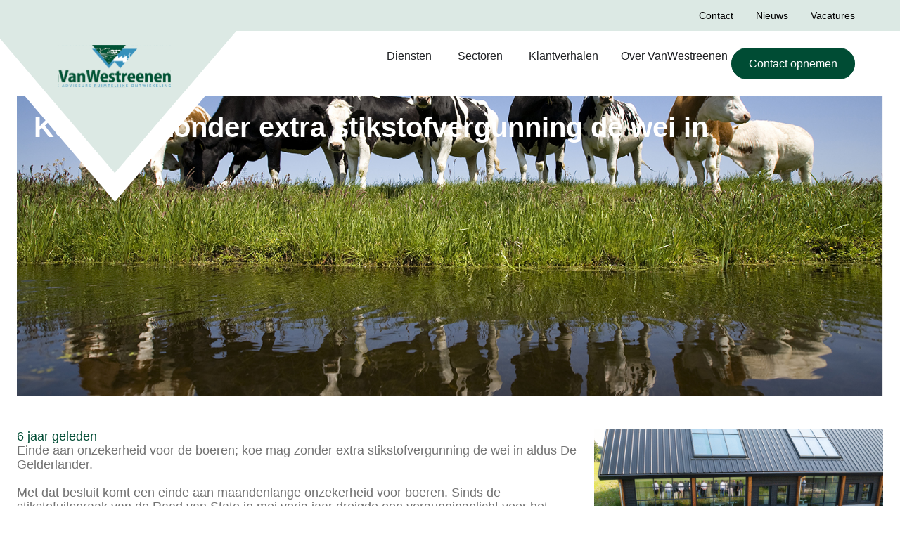

--- FILE ---
content_type: text/html; charset=UTF-8
request_url: https://vanwestreenen.nl/nieuws/koe-mag-zonder-extra-stikstofvergunning-de-wei-in/
body_size: 44717
content:
<!doctype html>
<html lang="nl-NL" prefix="og: https://ogp.me/ns#">
<head>
	<meta charset="UTF-8">
	<meta name="viewport" content="width=device-width, initial-scale=1">
	<link rel="profile" href="https://gmpg.org/xfn/11">
	
<!-- Google Tag Manager for WordPress by gtm4wp.com -->
<script data-cfasync="false" data-pagespeed-no-defer>
	var gtm4wp_datalayer_name = "dataLayer";
	var dataLayer = dataLayer || [];
</script>
<!-- End Google Tag Manager for WordPress by gtm4wp.com -->
<!-- Search Engine Optimization door Rank Math - https://rankmath.com/ -->
<title>Koe mag zonder extra stikstofvergunning de wei in | VanWestreenen</title>
<meta name="description" content="Koe mag zonder extra stikstofvergunning de wei in! Lees het bericht van VanWestreenen."/>
<meta name="robots" content="follow, index, max-snippet:-1, max-video-preview:-1, max-image-preview:large"/>
<link rel="canonical" href="https://vanwestreenen.nl/nieuws/koe-mag-zonder-extra-stikstofvergunning-de-wei-in/" />
<meta property="og:locale" content="nl_NL" />
<meta property="og:type" content="article" />
<meta property="og:title" content="Koe mag zonder extra stikstofvergunning de wei in | VanWestreenen" />
<meta property="og:description" content="Koe mag zonder extra stikstofvergunning de wei in! Lees het bericht van VanWestreenen." />
<meta property="og:url" content="https://vanwestreenen.nl/nieuws/koe-mag-zonder-extra-stikstofvergunning-de-wei-in/" />
<meta property="og:site_name" content="VanWestreenen" />
<meta property="article:publisher" content="https://www.facebook.com/vanwestreenen/" />
<meta property="article:section" content="Nieuws" />
<meta property="og:updated_time" content="2025-12-03T10:34:24+00:00" />
<meta property="og:image" content="https://vanwestreenen.nl/wp-content/uploads/2020/06/105379_Westreenen_headerfoto.jpg" />
<meta property="og:image:secure_url" content="https://vanwestreenen.nl/wp-content/uploads/2020/06/105379_Westreenen_headerfoto.jpg" />
<meta property="og:image:width" content="1500" />
<meta property="og:image:height" content="856" />
<meta property="og:image:alt" content="Koe mag zonder extra stikstofvergunning de wei in" />
<meta property="og:image:type" content="image/jpeg" />
<meta property="article:published_time" content="2020-04-17T00:00:00+00:00" />
<meta property="article:modified_time" content="2025-12-03T10:34:24+00:00" />
<meta name="twitter:card" content="summary_large_image" />
<meta name="twitter:title" content="Koe mag zonder extra stikstofvergunning de wei in | VanWestreenen" />
<meta name="twitter:description" content="Koe mag zonder extra stikstofvergunning de wei in! Lees het bericht van VanWestreenen." />
<meta name="twitter:image" content="https://vanwestreenen.nl/wp-content/uploads/2020/06/105379_Westreenen_headerfoto.jpg" />
<meta name="twitter:label1" content="Geschreven door" />
<meta name="twitter:data1" content="VanWestreenen" />
<meta name="twitter:label2" content="Tijd om te lezen" />
<meta name="twitter:data2" content="Minder dan een minuut" />
<script type="application/ld+json" class="rank-math-schema">{"@context":"https://schema.org","@graph":[{"@type":"Place","@id":"https://vanwestreenen.nl/#place","address":{"@type":"PostalAddress","streetAddress":"Anthonie Fokkerstraat 1a","addressLocality":"Barneveld","postalCode":"3772 MP","addressCountry":"Nederland"}},{"@type":"Organization","@id":"https://vanwestreenen.nl/#organization","name":"VanWestreenen","url":"https://vanwestreenen.nl","sameAs":["https://www.facebook.com/vanwestreenen/"],"email":"info@vanwestreenen.nl","address":{"@type":"PostalAddress","streetAddress":"Anthonie Fokkerstraat 1a","addressLocality":"Barneveld","postalCode":"3772 MP","addressCountry":"Nederland"},"logo":{"@type":"ImageObject","@id":"https://vanwestreenen.nl/#logo","url":"https://vanwestreenen.nl/wp-content/uploads/2020/06/Logo_VanWestreenen.png","contentUrl":"https://vanwestreenen.nl/wp-content/uploads/2020/06/Logo_VanWestreenen.png","caption":"VanWestreenen","inLanguage":"nl-NL","width":"500","height":"189"},"contactPoint":[{"@type":"ContactPoint","telephone":"+31 342 747255","contactType":"customer support"}],"location":{"@id":"https://vanwestreenen.nl/#place"}},{"@type":"WebSite","@id":"https://vanwestreenen.nl/#website","url":"https://vanwestreenen.nl","name":"VanWestreenen","publisher":{"@id":"https://vanwestreenen.nl/#organization"},"inLanguage":"nl-NL"},{"@type":"ImageObject","@id":"https://vanwestreenen.nl/wp-content/uploads/2020/06/105379_Westreenen_headerfoto.jpg","url":"https://vanwestreenen.nl/wp-content/uploads/2020/06/105379_Westreenen_headerfoto.jpg","width":"1500","height":"856","inLanguage":"nl-NL"},{"@type":"BreadcrumbList","@id":"https://vanwestreenen.nl/nieuws/koe-mag-zonder-extra-stikstofvergunning-de-wei-in/#breadcrumb","itemListElement":[{"@type":"ListItem","position":"1","item":{"@id":"https://vanwestreenen.nl","name":"Home"}},{"@type":"ListItem","position":"2","item":{"@id":"https://vanwestreenen.nl/nieuws/koe-mag-zonder-extra-stikstofvergunning-de-wei-in/","name":"Koe mag zonder extra stikstofvergunning de wei in"}}]},{"@type":"WebPage","@id":"https://vanwestreenen.nl/nieuws/koe-mag-zonder-extra-stikstofvergunning-de-wei-in/#webpage","url":"https://vanwestreenen.nl/nieuws/koe-mag-zonder-extra-stikstofvergunning-de-wei-in/","name":"Koe mag zonder extra stikstofvergunning de wei in | VanWestreenen","datePublished":"2020-04-17T00:00:00+00:00","dateModified":"2025-12-03T10:34:24+00:00","isPartOf":{"@id":"https://vanwestreenen.nl/#website"},"primaryImageOfPage":{"@id":"https://vanwestreenen.nl/wp-content/uploads/2020/06/105379_Westreenen_headerfoto.jpg"},"inLanguage":"nl-NL","breadcrumb":{"@id":"https://vanwestreenen.nl/nieuws/koe-mag-zonder-extra-stikstofvergunning-de-wei-in/#breadcrumb"}},{"@type":"Person","@id":"https://vanwestreenen.nl/nieuws/koe-mag-zonder-extra-stikstofvergunning-de-wei-in/#author","name":"VanWestreenen","image":{"@type":"ImageObject","@id":"https://secure.gravatar.com/avatar/1206e169b6fa72b9ba4990c2fc9cb46cf5e6a8f7a1ef8d81f135a6eb7799ac46?s=96&amp;d=mm&amp;r=g","url":"https://secure.gravatar.com/avatar/1206e169b6fa72b9ba4990c2fc9cb46cf5e6a8f7a1ef8d81f135a6eb7799ac46?s=96&amp;d=mm&amp;r=g","caption":"VanWestreenen","inLanguage":"nl-NL"},"worksFor":{"@id":"https://vanwestreenen.nl/#organization"}},{"@type":"NewsArticle","headline":"Koe mag zonder extra stikstofvergunning de wei in | VanWestreenen","datePublished":"2020-04-17T00:00:00+00:00","dateModified":"2025-12-03T10:34:24+00:00","author":{"@id":"https://vanwestreenen.nl/nieuws/koe-mag-zonder-extra-stikstofvergunning-de-wei-in/#author","name":"VanWestreenen"},"publisher":{"@id":"https://vanwestreenen.nl/#organization"},"description":"Koe mag zonder extra stikstofvergunning de wei in! Lees het bericht van VanWestreenen.","name":"Koe mag zonder extra stikstofvergunning de wei in | VanWestreenen","@id":"https://vanwestreenen.nl/nieuws/koe-mag-zonder-extra-stikstofvergunning-de-wei-in/#richSnippet","isPartOf":{"@id":"https://vanwestreenen.nl/nieuws/koe-mag-zonder-extra-stikstofvergunning-de-wei-in/#webpage"},"image":{"@id":"https://vanwestreenen.nl/wp-content/uploads/2020/06/105379_Westreenen_headerfoto.jpg"},"inLanguage":"nl-NL","mainEntityOfPage":{"@id":"https://vanwestreenen.nl/nieuws/koe-mag-zonder-extra-stikstofvergunning-de-wei-in/#webpage"}}]}</script>
<!-- /Rank Math WordPress SEO plugin -->

<link rel="alternate" type="application/rss+xml" title="VanWestreenen &raquo; feed" href="https://vanwestreenen.nl/feed/" />
<link rel="alternate" type="application/rss+xml" title="VanWestreenen &raquo; reacties feed" href="https://vanwestreenen.nl/comments/feed/" />
<link rel="alternate" type="application/rss+xml" title="VanWestreenen &raquo; Koe mag zonder extra stikstofvergunning de wei in reacties feed" href="https://vanwestreenen.nl/nieuws/koe-mag-zonder-extra-stikstofvergunning-de-wei-in/feed/" />
<link rel="alternate" title="oEmbed (JSON)" type="application/json+oembed" href="https://vanwestreenen.nl/wp-json/oembed/1.0/embed?url=https%3A%2F%2Fvanwestreenen.nl%2Fnieuws%2Fkoe-mag-zonder-extra-stikstofvergunning-de-wei-in%2F" />
<link rel="alternate" title="oEmbed (XML)" type="text/xml+oembed" href="https://vanwestreenen.nl/wp-json/oembed/1.0/embed?url=https%3A%2F%2Fvanwestreenen.nl%2Fnieuws%2Fkoe-mag-zonder-extra-stikstofvergunning-de-wei-in%2F&#038;format=xml" />
		<!-- This site uses the Google Analytics by MonsterInsights plugin v9.10.0 - Using Analytics tracking - https://www.monsterinsights.com/ -->
							<script src="//www.googletagmanager.com/gtag/js?id=G-HK9ZST3MJW"  data-cfasync="false" data-wpfc-render="false" async></script>
			<script data-cfasync="false" data-wpfc-render="false">
				var mi_version = '9.10.0';
				var mi_track_user = true;
				var mi_no_track_reason = '';
								var MonsterInsightsDefaultLocations = {"page_location":"https:\/\/vanwestreenen.nl\/nieuws\/koe-mag-zonder-extra-stikstofvergunning-de-wei-in\/"};
								if ( typeof MonsterInsightsPrivacyGuardFilter === 'function' ) {
					var MonsterInsightsLocations = (typeof MonsterInsightsExcludeQuery === 'object') ? MonsterInsightsPrivacyGuardFilter( MonsterInsightsExcludeQuery ) : MonsterInsightsPrivacyGuardFilter( MonsterInsightsDefaultLocations );
				} else {
					var MonsterInsightsLocations = (typeof MonsterInsightsExcludeQuery === 'object') ? MonsterInsightsExcludeQuery : MonsterInsightsDefaultLocations;
				}

								var disableStrs = [
										'ga-disable-G-HK9ZST3MJW',
									];

				/* Function to detect opted out users */
				function __gtagTrackerIsOptedOut() {
					for (var index = 0; index < disableStrs.length; index++) {
						if (document.cookie.indexOf(disableStrs[index] + '=true') > -1) {
							return true;
						}
					}

					return false;
				}

				/* Disable tracking if the opt-out cookie exists. */
				if (__gtagTrackerIsOptedOut()) {
					for (var index = 0; index < disableStrs.length; index++) {
						window[disableStrs[index]] = true;
					}
				}

				/* Opt-out function */
				function __gtagTrackerOptout() {
					for (var index = 0; index < disableStrs.length; index++) {
						document.cookie = disableStrs[index] + '=true; expires=Thu, 31 Dec 2099 23:59:59 UTC; path=/';
						window[disableStrs[index]] = true;
					}
				}

				if ('undefined' === typeof gaOptout) {
					function gaOptout() {
						__gtagTrackerOptout();
					}
				}
								window.dataLayer = window.dataLayer || [];

				window.MonsterInsightsDualTracker = {
					helpers: {},
					trackers: {},
				};
				if (mi_track_user) {
					function __gtagDataLayer() {
						dataLayer.push(arguments);
					}

					function __gtagTracker(type, name, parameters) {
						if (!parameters) {
							parameters = {};
						}

						if (parameters.send_to) {
							__gtagDataLayer.apply(null, arguments);
							return;
						}

						if (type === 'event') {
														parameters.send_to = monsterinsights_frontend.v4_id;
							var hookName = name;
							if (typeof parameters['event_category'] !== 'undefined') {
								hookName = parameters['event_category'] + ':' + name;
							}

							if (typeof MonsterInsightsDualTracker.trackers[hookName] !== 'undefined') {
								MonsterInsightsDualTracker.trackers[hookName](parameters);
							} else {
								__gtagDataLayer('event', name, parameters);
							}
							
						} else {
							__gtagDataLayer.apply(null, arguments);
						}
					}

					__gtagTracker('js', new Date());
					__gtagTracker('set', {
						'developer_id.dZGIzZG': true,
											});
					if ( MonsterInsightsLocations.page_location ) {
						__gtagTracker('set', MonsterInsightsLocations);
					}
										__gtagTracker('config', 'G-HK9ZST3MJW', {"forceSSL":"true","link_attribution":"true"} );
										window.gtag = __gtagTracker;										(function () {
						/* https://developers.google.com/analytics/devguides/collection/analyticsjs/ */
						/* ga and __gaTracker compatibility shim. */
						var noopfn = function () {
							return null;
						};
						var newtracker = function () {
							return new Tracker();
						};
						var Tracker = function () {
							return null;
						};
						var p = Tracker.prototype;
						p.get = noopfn;
						p.set = noopfn;
						p.send = function () {
							var args = Array.prototype.slice.call(arguments);
							args.unshift('send');
							__gaTracker.apply(null, args);
						};
						var __gaTracker = function () {
							var len = arguments.length;
							if (len === 0) {
								return;
							}
							var f = arguments[len - 1];
							if (typeof f !== 'object' || f === null || typeof f.hitCallback !== 'function') {
								if ('send' === arguments[0]) {
									var hitConverted, hitObject = false, action;
									if ('event' === arguments[1]) {
										if ('undefined' !== typeof arguments[3]) {
											hitObject = {
												'eventAction': arguments[3],
												'eventCategory': arguments[2],
												'eventLabel': arguments[4],
												'value': arguments[5] ? arguments[5] : 1,
											}
										}
									}
									if ('pageview' === arguments[1]) {
										if ('undefined' !== typeof arguments[2]) {
											hitObject = {
												'eventAction': 'page_view',
												'page_path': arguments[2],
											}
										}
									}
									if (typeof arguments[2] === 'object') {
										hitObject = arguments[2];
									}
									if (typeof arguments[5] === 'object') {
										Object.assign(hitObject, arguments[5]);
									}
									if ('undefined' !== typeof arguments[1].hitType) {
										hitObject = arguments[1];
										if ('pageview' === hitObject.hitType) {
											hitObject.eventAction = 'page_view';
										}
									}
									if (hitObject) {
										action = 'timing' === arguments[1].hitType ? 'timing_complete' : hitObject.eventAction;
										hitConverted = mapArgs(hitObject);
										__gtagTracker('event', action, hitConverted);
									}
								}
								return;
							}

							function mapArgs(args) {
								var arg, hit = {};
								var gaMap = {
									'eventCategory': 'event_category',
									'eventAction': 'event_action',
									'eventLabel': 'event_label',
									'eventValue': 'event_value',
									'nonInteraction': 'non_interaction',
									'timingCategory': 'event_category',
									'timingVar': 'name',
									'timingValue': 'value',
									'timingLabel': 'event_label',
									'page': 'page_path',
									'location': 'page_location',
									'title': 'page_title',
									'referrer' : 'page_referrer',
								};
								for (arg in args) {
																		if (!(!args.hasOwnProperty(arg) || !gaMap.hasOwnProperty(arg))) {
										hit[gaMap[arg]] = args[arg];
									} else {
										hit[arg] = args[arg];
									}
								}
								return hit;
							}

							try {
								f.hitCallback();
							} catch (ex) {
							}
						};
						__gaTracker.create = newtracker;
						__gaTracker.getByName = newtracker;
						__gaTracker.getAll = function () {
							return [];
						};
						__gaTracker.remove = noopfn;
						__gaTracker.loaded = true;
						window['__gaTracker'] = __gaTracker;
					})();
									} else {
										console.log("");
					(function () {
						function __gtagTracker() {
							return null;
						}

						window['__gtagTracker'] = __gtagTracker;
						window['gtag'] = __gtagTracker;
					})();
									}
			</script>
							<!-- / Google Analytics by MonsterInsights -->
		<style id='wp-img-auto-sizes-contain-inline-css'>
img:is([sizes=auto i],[sizes^="auto," i]){contain-intrinsic-size:3000px 1500px}
/*# sourceURL=wp-img-auto-sizes-contain-inline-css */
</style>

<style id='wp-emoji-styles-inline-css'>

	img.wp-smiley, img.emoji {
		display: inline !important;
		border: none !important;
		box-shadow: none !important;
		height: 1em !important;
		width: 1em !important;
		margin: 0 0.07em !important;
		vertical-align: -0.1em !important;
		background: none !important;
		padding: 0 !important;
	}
/*# sourceURL=wp-emoji-styles-inline-css */
</style>
<link rel='stylesheet' id='wp-block-library-css' href='https://vanwestreenen.nl/wp-includes/css/dist/block-library/style.min.css?ver=6.9' media='all' />
<style id='global-styles-inline-css'>
:root{--wp--preset--aspect-ratio--square: 1;--wp--preset--aspect-ratio--4-3: 4/3;--wp--preset--aspect-ratio--3-4: 3/4;--wp--preset--aspect-ratio--3-2: 3/2;--wp--preset--aspect-ratio--2-3: 2/3;--wp--preset--aspect-ratio--16-9: 16/9;--wp--preset--aspect-ratio--9-16: 9/16;--wp--preset--color--black: #000000;--wp--preset--color--cyan-bluish-gray: #abb8c3;--wp--preset--color--white: #ffffff;--wp--preset--color--pale-pink: #f78da7;--wp--preset--color--vivid-red: #cf2e2e;--wp--preset--color--luminous-vivid-orange: #ff6900;--wp--preset--color--luminous-vivid-amber: #fcb900;--wp--preset--color--light-green-cyan: #7bdcb5;--wp--preset--color--vivid-green-cyan: #00d084;--wp--preset--color--pale-cyan-blue: #8ed1fc;--wp--preset--color--vivid-cyan-blue: #0693e3;--wp--preset--color--vivid-purple: #9b51e0;--wp--preset--gradient--vivid-cyan-blue-to-vivid-purple: linear-gradient(135deg,rgb(6,147,227) 0%,rgb(155,81,224) 100%);--wp--preset--gradient--light-green-cyan-to-vivid-green-cyan: linear-gradient(135deg,rgb(122,220,180) 0%,rgb(0,208,130) 100%);--wp--preset--gradient--luminous-vivid-amber-to-luminous-vivid-orange: linear-gradient(135deg,rgb(252,185,0) 0%,rgb(255,105,0) 100%);--wp--preset--gradient--luminous-vivid-orange-to-vivid-red: linear-gradient(135deg,rgb(255,105,0) 0%,rgb(207,46,46) 100%);--wp--preset--gradient--very-light-gray-to-cyan-bluish-gray: linear-gradient(135deg,rgb(238,238,238) 0%,rgb(169,184,195) 100%);--wp--preset--gradient--cool-to-warm-spectrum: linear-gradient(135deg,rgb(74,234,220) 0%,rgb(151,120,209) 20%,rgb(207,42,186) 40%,rgb(238,44,130) 60%,rgb(251,105,98) 80%,rgb(254,248,76) 100%);--wp--preset--gradient--blush-light-purple: linear-gradient(135deg,rgb(255,206,236) 0%,rgb(152,150,240) 100%);--wp--preset--gradient--blush-bordeaux: linear-gradient(135deg,rgb(254,205,165) 0%,rgb(254,45,45) 50%,rgb(107,0,62) 100%);--wp--preset--gradient--luminous-dusk: linear-gradient(135deg,rgb(255,203,112) 0%,rgb(199,81,192) 50%,rgb(65,88,208) 100%);--wp--preset--gradient--pale-ocean: linear-gradient(135deg,rgb(255,245,203) 0%,rgb(182,227,212) 50%,rgb(51,167,181) 100%);--wp--preset--gradient--electric-grass: linear-gradient(135deg,rgb(202,248,128) 0%,rgb(113,206,126) 100%);--wp--preset--gradient--midnight: linear-gradient(135deg,rgb(2,3,129) 0%,rgb(40,116,252) 100%);--wp--preset--font-size--small: 13px;--wp--preset--font-size--medium: 20px;--wp--preset--font-size--large: 36px;--wp--preset--font-size--x-large: 42px;--wp--preset--spacing--20: 0.44rem;--wp--preset--spacing--30: 0.67rem;--wp--preset--spacing--40: 1rem;--wp--preset--spacing--50: 1.5rem;--wp--preset--spacing--60: 2.25rem;--wp--preset--spacing--70: 3.38rem;--wp--preset--spacing--80: 5.06rem;--wp--preset--shadow--natural: 6px 6px 9px rgba(0, 0, 0, 0.2);--wp--preset--shadow--deep: 12px 12px 50px rgba(0, 0, 0, 0.4);--wp--preset--shadow--sharp: 6px 6px 0px rgba(0, 0, 0, 0.2);--wp--preset--shadow--outlined: 6px 6px 0px -3px rgb(255, 255, 255), 6px 6px rgb(0, 0, 0);--wp--preset--shadow--crisp: 6px 6px 0px rgb(0, 0, 0);}:root { --wp--style--global--content-size: 800px;--wp--style--global--wide-size: 1200px; }:where(body) { margin: 0; }.wp-site-blocks > .alignleft { float: left; margin-right: 2em; }.wp-site-blocks > .alignright { float: right; margin-left: 2em; }.wp-site-blocks > .aligncenter { justify-content: center; margin-left: auto; margin-right: auto; }:where(.wp-site-blocks) > * { margin-block-start: 24px; margin-block-end: 0; }:where(.wp-site-blocks) > :first-child { margin-block-start: 0; }:where(.wp-site-blocks) > :last-child { margin-block-end: 0; }:root { --wp--style--block-gap: 24px; }:root :where(.is-layout-flow) > :first-child{margin-block-start: 0;}:root :where(.is-layout-flow) > :last-child{margin-block-end: 0;}:root :where(.is-layout-flow) > *{margin-block-start: 24px;margin-block-end: 0;}:root :where(.is-layout-constrained) > :first-child{margin-block-start: 0;}:root :where(.is-layout-constrained) > :last-child{margin-block-end: 0;}:root :where(.is-layout-constrained) > *{margin-block-start: 24px;margin-block-end: 0;}:root :where(.is-layout-flex){gap: 24px;}:root :where(.is-layout-grid){gap: 24px;}.is-layout-flow > .alignleft{float: left;margin-inline-start: 0;margin-inline-end: 2em;}.is-layout-flow > .alignright{float: right;margin-inline-start: 2em;margin-inline-end: 0;}.is-layout-flow > .aligncenter{margin-left: auto !important;margin-right: auto !important;}.is-layout-constrained > .alignleft{float: left;margin-inline-start: 0;margin-inline-end: 2em;}.is-layout-constrained > .alignright{float: right;margin-inline-start: 2em;margin-inline-end: 0;}.is-layout-constrained > .aligncenter{margin-left: auto !important;margin-right: auto !important;}.is-layout-constrained > :where(:not(.alignleft):not(.alignright):not(.alignfull)){max-width: var(--wp--style--global--content-size);margin-left: auto !important;margin-right: auto !important;}.is-layout-constrained > .alignwide{max-width: var(--wp--style--global--wide-size);}body .is-layout-flex{display: flex;}.is-layout-flex{flex-wrap: wrap;align-items: center;}.is-layout-flex > :is(*, div){margin: 0;}body .is-layout-grid{display: grid;}.is-layout-grid > :is(*, div){margin: 0;}body{padding-top: 0px;padding-right: 0px;padding-bottom: 0px;padding-left: 0px;}a:where(:not(.wp-element-button)){text-decoration: underline;}:root :where(.wp-element-button, .wp-block-button__link){background-color: #32373c;border-width: 0;color: #fff;font-family: inherit;font-size: inherit;font-style: inherit;font-weight: inherit;letter-spacing: inherit;line-height: inherit;padding-top: calc(0.667em + 2px);padding-right: calc(1.333em + 2px);padding-bottom: calc(0.667em + 2px);padding-left: calc(1.333em + 2px);text-decoration: none;text-transform: inherit;}.has-black-color{color: var(--wp--preset--color--black) !important;}.has-cyan-bluish-gray-color{color: var(--wp--preset--color--cyan-bluish-gray) !important;}.has-white-color{color: var(--wp--preset--color--white) !important;}.has-pale-pink-color{color: var(--wp--preset--color--pale-pink) !important;}.has-vivid-red-color{color: var(--wp--preset--color--vivid-red) !important;}.has-luminous-vivid-orange-color{color: var(--wp--preset--color--luminous-vivid-orange) !important;}.has-luminous-vivid-amber-color{color: var(--wp--preset--color--luminous-vivid-amber) !important;}.has-light-green-cyan-color{color: var(--wp--preset--color--light-green-cyan) !important;}.has-vivid-green-cyan-color{color: var(--wp--preset--color--vivid-green-cyan) !important;}.has-pale-cyan-blue-color{color: var(--wp--preset--color--pale-cyan-blue) !important;}.has-vivid-cyan-blue-color{color: var(--wp--preset--color--vivid-cyan-blue) !important;}.has-vivid-purple-color{color: var(--wp--preset--color--vivid-purple) !important;}.has-black-background-color{background-color: var(--wp--preset--color--black) !important;}.has-cyan-bluish-gray-background-color{background-color: var(--wp--preset--color--cyan-bluish-gray) !important;}.has-white-background-color{background-color: var(--wp--preset--color--white) !important;}.has-pale-pink-background-color{background-color: var(--wp--preset--color--pale-pink) !important;}.has-vivid-red-background-color{background-color: var(--wp--preset--color--vivid-red) !important;}.has-luminous-vivid-orange-background-color{background-color: var(--wp--preset--color--luminous-vivid-orange) !important;}.has-luminous-vivid-amber-background-color{background-color: var(--wp--preset--color--luminous-vivid-amber) !important;}.has-light-green-cyan-background-color{background-color: var(--wp--preset--color--light-green-cyan) !important;}.has-vivid-green-cyan-background-color{background-color: var(--wp--preset--color--vivid-green-cyan) !important;}.has-pale-cyan-blue-background-color{background-color: var(--wp--preset--color--pale-cyan-blue) !important;}.has-vivid-cyan-blue-background-color{background-color: var(--wp--preset--color--vivid-cyan-blue) !important;}.has-vivid-purple-background-color{background-color: var(--wp--preset--color--vivid-purple) !important;}.has-black-border-color{border-color: var(--wp--preset--color--black) !important;}.has-cyan-bluish-gray-border-color{border-color: var(--wp--preset--color--cyan-bluish-gray) !important;}.has-white-border-color{border-color: var(--wp--preset--color--white) !important;}.has-pale-pink-border-color{border-color: var(--wp--preset--color--pale-pink) !important;}.has-vivid-red-border-color{border-color: var(--wp--preset--color--vivid-red) !important;}.has-luminous-vivid-orange-border-color{border-color: var(--wp--preset--color--luminous-vivid-orange) !important;}.has-luminous-vivid-amber-border-color{border-color: var(--wp--preset--color--luminous-vivid-amber) !important;}.has-light-green-cyan-border-color{border-color: var(--wp--preset--color--light-green-cyan) !important;}.has-vivid-green-cyan-border-color{border-color: var(--wp--preset--color--vivid-green-cyan) !important;}.has-pale-cyan-blue-border-color{border-color: var(--wp--preset--color--pale-cyan-blue) !important;}.has-vivid-cyan-blue-border-color{border-color: var(--wp--preset--color--vivid-cyan-blue) !important;}.has-vivid-purple-border-color{border-color: var(--wp--preset--color--vivid-purple) !important;}.has-vivid-cyan-blue-to-vivid-purple-gradient-background{background: var(--wp--preset--gradient--vivid-cyan-blue-to-vivid-purple) !important;}.has-light-green-cyan-to-vivid-green-cyan-gradient-background{background: var(--wp--preset--gradient--light-green-cyan-to-vivid-green-cyan) !important;}.has-luminous-vivid-amber-to-luminous-vivid-orange-gradient-background{background: var(--wp--preset--gradient--luminous-vivid-amber-to-luminous-vivid-orange) !important;}.has-luminous-vivid-orange-to-vivid-red-gradient-background{background: var(--wp--preset--gradient--luminous-vivid-orange-to-vivid-red) !important;}.has-very-light-gray-to-cyan-bluish-gray-gradient-background{background: var(--wp--preset--gradient--very-light-gray-to-cyan-bluish-gray) !important;}.has-cool-to-warm-spectrum-gradient-background{background: var(--wp--preset--gradient--cool-to-warm-spectrum) !important;}.has-blush-light-purple-gradient-background{background: var(--wp--preset--gradient--blush-light-purple) !important;}.has-blush-bordeaux-gradient-background{background: var(--wp--preset--gradient--blush-bordeaux) !important;}.has-luminous-dusk-gradient-background{background: var(--wp--preset--gradient--luminous-dusk) !important;}.has-pale-ocean-gradient-background{background: var(--wp--preset--gradient--pale-ocean) !important;}.has-electric-grass-gradient-background{background: var(--wp--preset--gradient--electric-grass) !important;}.has-midnight-gradient-background{background: var(--wp--preset--gradient--midnight) !important;}.has-small-font-size{font-size: var(--wp--preset--font-size--small) !important;}.has-medium-font-size{font-size: var(--wp--preset--font-size--medium) !important;}.has-large-font-size{font-size: var(--wp--preset--font-size--large) !important;}.has-x-large-font-size{font-size: var(--wp--preset--font-size--x-large) !important;}
:root :where(.wp-block-pullquote){font-size: 1.5em;line-height: 1.6;}
/*# sourceURL=global-styles-inline-css */
</style>
<link rel='stylesheet' id='hostinger-reach-subscription-block-css' href='https://vanwestreenen.nl/wp-content/plugins/hostinger-reach/frontend/dist/blocks/subscription.css?ver=1764312414' media='all' />
<link rel='stylesheet' id='parent-style-css' href='https://vanwestreenen.nl/wp-content/themes/hello-elementor/style.css?ver=6.9' media='all' />
<link rel='stylesheet' id='child-style-css' href='https://vanwestreenen.nl/wp-content/themes/hello-elementor-child/style.css?ver=6.9' media='all' />
<link rel='stylesheet' id='hello-elementor-css' href='https://vanwestreenen.nl/wp-content/themes/hello-elementor/assets/css/reset.css?ver=3.4.5' media='all' />
<link rel='stylesheet' id='hello-elementor-theme-style-css' href='https://vanwestreenen.nl/wp-content/themes/hello-elementor/assets/css/theme.css?ver=3.4.5' media='all' />
<link rel='stylesheet' id='hello-elementor-header-footer-css' href='https://vanwestreenen.nl/wp-content/themes/hello-elementor/assets/css/header-footer.css?ver=3.4.5' media='all' />
<link rel='stylesheet' id='elementor-frontend-css' href='https://vanwestreenen.nl/wp-content/plugins/elementor/assets/css/frontend.min.css?ver=3.33.5' media='all' />
<style id='elementor-frontend-inline-css'>
.elementor-13024 .elementor-element.elementor-element-16484549:not(.elementor-motion-effects-element-type-background), .elementor-13024 .elementor-element.elementor-element-16484549 > .elementor-motion-effects-container > .elementor-motion-effects-layer{background-image:url("https://vanwestreenen.nl/wp-content/uploads/2020/06/105379_Westreenen_headerfoto.jpg");}
/*# sourceURL=elementor-frontend-inline-css */
</style>
<link rel='stylesheet' id='elementor-post-12910-css' href='https://vanwestreenen.nl/wp-content/uploads/elementor/css/post-12910.css?ver=1766049858' media='all' />
<link rel='stylesheet' id='widget-image-css' href='https://vanwestreenen.nl/wp-content/plugins/elementor/assets/css/widget-image.min.css?ver=3.33.5' media='all' />
<link rel='stylesheet' id='widget-nav-menu-css' href='https://vanwestreenen.nl/wp-content/plugins/elementor-pro/assets/css/widget-nav-menu.min.css?ver=3.33.2' media='all' />
<link rel='stylesheet' id='widget-heading-css' href='https://vanwestreenen.nl/wp-content/plugins/elementor/assets/css/widget-heading.min.css?ver=3.33.5' media='all' />
<link rel='stylesheet' id='widget-mega-menu-css' href='https://vanwestreenen.nl/wp-content/plugins/elementor-pro/assets/css/widget-mega-menu.min.css?ver=3.33.2' media='all' />
<link rel='stylesheet' id='widget-icon-list-css' href='https://vanwestreenen.nl/wp-content/plugins/elementor/assets/css/widget-icon-list.min.css?ver=3.33.5' media='all' />
<link rel='stylesheet' id='e-animation-fadeInRight-css' href='https://vanwestreenen.nl/wp-content/plugins/elementor/assets/lib/animations/styles/fadeInRight.min.css?ver=3.33.5' media='all' />
<link rel='stylesheet' id='widget-off-canvas-css' href='https://vanwestreenen.nl/wp-content/plugins/elementor-pro/assets/css/widget-off-canvas.min.css?ver=3.33.2' media='all' />
<link rel='stylesheet' id='widget-form-css' href='https://vanwestreenen.nl/wp-content/plugins/elementor-pro/assets/css/widget-form.min.css?ver=3.33.2' media='all' />
<link rel='stylesheet' id='widget-social-icons-css' href='https://vanwestreenen.nl/wp-content/plugins/elementor/assets/css/widget-social-icons.min.css?ver=3.33.5' media='all' />
<link rel='stylesheet' id='e-apple-webkit-css' href='https://vanwestreenen.nl/wp-content/plugins/elementor/assets/css/conditionals/apple-webkit.min.css?ver=3.33.5' media='all' />
<link rel='stylesheet' id='widget-nested-accordion-css' href='https://vanwestreenen.nl/wp-content/plugins/elementor/assets/css/widget-nested-accordion.min.css?ver=3.33.5' media='all' />
<link rel='stylesheet' id='swiper-css' href='https://vanwestreenen.nl/wp-content/plugins/elementor/assets/lib/swiper/v8/css/swiper.min.css?ver=8.4.5' media='all' />
<link rel='stylesheet' id='e-swiper-css' href='https://vanwestreenen.nl/wp-content/plugins/elementor/assets/css/conditionals/e-swiper.min.css?ver=3.33.5' media='all' />
<link rel='stylesheet' id='widget-loop-common-css' href='https://vanwestreenen.nl/wp-content/plugins/elementor-pro/assets/css/widget-loop-common.min.css?ver=3.33.2' media='all' />
<link rel='stylesheet' id='widget-loop-carousel-css' href='https://vanwestreenen.nl/wp-content/plugins/elementor-pro/assets/css/widget-loop-carousel.min.css?ver=3.33.2' media='all' />
<link rel='stylesheet' id='elementor-post-12941-css' href='https://vanwestreenen.nl/wp-content/uploads/elementor/css/post-12941.css?ver=1766049859' media='all' />
<link rel='stylesheet' id='elementor-post-12937-css' href='https://vanwestreenen.nl/wp-content/uploads/elementor/css/post-12937.css?ver=1766049859' media='all' />
<link rel='stylesheet' id='elementor-post-13024-css' href='https://vanwestreenen.nl/wp-content/uploads/elementor/css/post-13024.css?ver=1766051511' media='all' />
<link rel='stylesheet' id='sib-front-css-css' href='https://vanwestreenen.nl/wp-content/plugins/mailin/css/mailin-front.css?ver=6.9' media='all' />
<link rel='stylesheet' id='elementor-gf-local-inter-css' href='https://vanwestreenen.nl/wp-content/uploads/elementor/google-fonts/css/inter.css?ver=1750317703' media='all' />
<link rel='stylesheet' id='elementor-gf-local-roboto-css' href='https://vanwestreenen.nl/wp-content/uploads/elementor/google-fonts/css/roboto.css?ver=1750317216' media='all' />
<script src="https://vanwestreenen.nl/wp-content/plugins/google-analytics-for-wordpress/assets/js/frontend-gtag.min.js?ver=9.10.0" id="monsterinsights-frontend-script-js" async data-wp-strategy="async"></script>
<script data-cfasync="false" data-wpfc-render="false" id='monsterinsights-frontend-script-js-extra'>var monsterinsights_frontend = {"js_events_tracking":"true","download_extensions":"doc,pdf,ppt,zip,xls,docx,pptx,xlsx","inbound_paths":"[{\"path\":\"\\\/go\\\/\",\"label\":\"affiliate\"},{\"path\":\"\\\/recommend\\\/\",\"label\":\"affiliate\"}]","home_url":"https:\/\/vanwestreenen.nl","hash_tracking":"false","v4_id":"G-HK9ZST3MJW"};</script>
<script src="https://vanwestreenen.nl/wp-includes/js/jquery/jquery.min.js?ver=3.7.1" id="jquery-core-js"></script>
<script src="https://vanwestreenen.nl/wp-includes/js/jquery/jquery-migrate.min.js?ver=3.4.1" id="jquery-migrate-js"></script>
<script id="sib-front-js-js-extra">
var sibErrMsg = {"invalidMail":"Please fill out valid email address","requiredField":"Please fill out required fields","invalidDateFormat":"Please fill out valid date format","invalidSMSFormat":"Please fill out valid phone number"};
var ajax_sib_front_object = {"ajax_url":"https://vanwestreenen.nl/wp-admin/admin-ajax.php","ajax_nonce":"e0ded506ed","flag_url":"https://vanwestreenen.nl/wp-content/plugins/mailin/img/flags/"};
//# sourceURL=sib-front-js-js-extra
</script>
<script src="https://vanwestreenen.nl/wp-content/plugins/mailin/js/mailin-front.js?ver=1764152724" id="sib-front-js-js"></script>
<link rel="https://api.w.org/" href="https://vanwestreenen.nl/wp-json/" /><link rel="alternate" title="JSON" type="application/json" href="https://vanwestreenen.nl/wp-json/wp/v2/posts/6920" /><link rel="EditURI" type="application/rsd+xml" title="RSD" href="https://vanwestreenen.nl/xmlrpc.php?rsd" />
<meta name="generator" content="WordPress 6.9" />
<link rel='shortlink' href='https://vanwestreenen.nl/?p=6920' />
<!-- Global site tag (gtag.js) - Google Analytics -->
<script async src="https://www.googletagmanager.com/gtag/js?id=G-0QWTYBWC10"></script>
<script>
  window.dataLayer = window.dataLayer || [];
  function gtag(){dataLayer.push(arguments);}
  gtag('js', new Date());

  gtag('config', 'G-0QWTYBWC10');
</script>
<script type="text/javascript">
    var _ss = _ss || [];
    _ss.push(['_setDomain', 'https://koi-3QNKQ2HZM2.marketingautomation.services/net']);
    _ss.push(['_setAccount', 'KOI-464S61ZUX4']);
    _ss.push(['_trackPageView']);
(function() {
    var ss = document.createElement('script');
    ss.type = 'text/javascript'; ss.async = true;
    ss.src = ('https:' == document.location.protocol ? 'https://' : 'http://') + 'koi-3QNKQ2HZM2.marketingautomation.services/client/ss.js?ver=2.4.0';
    var scr = document.getElementsByTagName('script')[0];
    scr.parentNode.insertBefore(ss, scr);
})();
</script>
<!-- Google Tag Manager for WordPress by gtm4wp.com -->
<!-- GTM Container placement set to automatic -->
<script data-cfasync="false" data-pagespeed-no-defer>
	var dataLayer_content = {"pagePostType":"post","pagePostType2":"single-post","pageCategory":["nieuws"],"pagePostAuthor":"VanWestreenen"};
	dataLayer.push( dataLayer_content );
</script>
<script data-cfasync="false" data-pagespeed-no-defer>
(function(w,d,s,l,i){w[l]=w[l]||[];w[l].push({'gtm.start':
new Date().getTime(),event:'gtm.js'});var f=d.getElementsByTagName(s)[0],
j=d.createElement(s),dl=l!='dataLayer'?'&l='+l:'';j.async=true;j.src=
'//www.googletagmanager.com/gtm.js?id='+i+dl;f.parentNode.insertBefore(j,f);
})(window,document,'script','dataLayer','GTM-KHG8GBLR');
</script>
<!-- End Google Tag Manager for WordPress by gtm4wp.com --><meta name="description" content="Koe mag zonder extra stikstofvergunning de wei in! Lees het bericht van VanWestreenen.">
<meta name="generator" content="Elementor 3.33.5; features: e_font_icon_svg, additional_custom_breakpoints; settings: css_print_method-external, google_font-enabled, font_display-swap">
<style>/* Algemeen button design (basis) */
.elementor-button {
    display: flex !important;
    flex-direction: row !important;
    justify-content: center !important;
    align-items: center !important;
    padding: 12px 24px !important;
    gap: 10px !important;
    box-sizing: border-box !important;
    font-family: 'Inter', sans-serif !important;
    font-style: normal !important;
    font-weight: 400 !important;
    font-size: 16px !important;
    line-height: 19px !important;
    border-radius: 32px !important;
    transition: all 0.3s ease !important;
    border-width: 1px !important;
    border-style: solid !important;
    outline: none !important;
    width: fit-content !important;
}

/* Groen gevuld */
.groen .elementor-button {
    background: #004C34 !important;
    border-color: #004C34 !important;
    color: #FFFFFF !important;
}
.groen .elementor-button:hover {
    background: #00472C !important;
    border-color: #00472C !important;
    color: #FFFFFF !important;
}

/* Groen outline */
.groen-outline .elementor-button {
    background: transparent !important;
    border-color: #004C34 !important;
    color: #004C34 !important;
}
.groen-outline .elementor-button:hover {
    background: #00472C !important;
    border-color: #00472C !important;
    color: #FFFFFF !important;
}

/* Blauw gevuld */
.blauw .elementor-button {
    background: #3893BA !important;
    border-color: #3893BA !important;
    color: #FFFFFF !important;
}
.blauw .elementor-button:hover {
    background: #2C7696 !important;
    border-color: #2C7696 !important;
    color: #FFFFFF !important;
}

/* Blauw outline */
.blauw-outline .elementor-button {
    background: transparent !important;
    border-color: #3893BA !important;
    color: #3893BA !important;
}
.blauw-outline .elementor-button:hover {
    background: #2C7696 !important;
    border-color: #2C7696 !important;
    color: #FFFFFF !important;
}
	
	/* Geel gevuld */
.geel .elementor-button {
    background: #F2C849 !important;
    border-color: #F2C849 !important;
    color: #000000 !important;
}
.geel .elementor-button:hover {
    background: #D9B032 !important;
    border-color: #D9B032 !important;
    color: #000000 !important;
}


/* Wit gevuld */
.wit .elementor-button {
    background: #FFFFFF !important;
    border-color: #FFFFFF !important;
    color: #000000 !important;
}
.wit .elementor-button:hover {
    background: #eee !important;
    border-color: #eee !important;
    color: #000000 !important;
}

/* Wit outline */
.wit-outline .elementor-button {
    background: transparent !important;
    border-color: #FFFFFF !important;
    color: #FFFFFF !important;
}
.wit-outline .elementor-button:hover {
    background: #004C34 !important;
    border-color: #004C34 !important;
    color: #FFFFFF !important;
}

/* Button icon SVG styling */
.elementor-button .elementor-button-icon svg {
    width: 20px !important;
    height: 20px !important;
    display: inline-block !important;
    vertical-align: middle !important;
}

/* Link-style buttons */
/* Groen link */
.linkgroen .elementor-button, .groen-link .elementor-button {
    background: transparent !important;
    border: none !important;
    color: #004C34 !important;
    padding: 0 !important;
    text-decoration: underline !important;
    border-radius: 0 !important;
    min-width: 0 !important;
}
.linkgroen .elementor-button:hover, .groen-link .elementor-button:hover {
    color: #00472C !important;
    text-decoration: underline !important;
}

/* Blauw link */
.linkblauw .elementor-button, .blauw-link .elementor-button {
    background: transparent !important;
    border: none !important;
    color: #2C7696 !important;
    padding: 0 !important;
    text-decoration: underline !important;
    border-radius: 0 !important;
    min-width: 0 !important;
}
.linkblauw .elementor-button:hover, .blauw-link .elementor-button:hover {
    color: #3893BA !important;
    text-decoration: underline !important;
}

/* Wit link */
.linkwit .elementor-button, .wit-link .elementor-button {
    background: transparent !important;
    border: none !important;
    color: #FFFFFF !important;
    padding: 0 !important;
    text-decoration: underline !important;
    border-radius: 0 !important;
    min-width: 0 !important;
}
.linkwit .elementor-button:hover, .wit-link .elementor-button:hover {
    color: #DCE9E4 !important; /* Licht groen als alternatief voor grijs */
    text-decoration: underline !important;
}

/* Geel link */
.linkgeel .elementor-button, .geel-link .elementor-button {
    background: transparent !important;
    border: none !important;
    color: #F2C849 !important;
    padding: 0 !important;
    text-decoration: underline !important;
    border-radius: 0 !important;
    min-width: 0 !important;
}
.linkgeel .elementor-button:hover, .geel-link .elementor-button:hover {
    color: #D9B032 !important;
    text-decoration: underline !important;
}

/* Disabled */
.elementor-button:disabled,
.elementor-button.disabled {
    opacity: 0.5 !important;
    cursor: not-allowed !important;
    pointer-events: none !important;
}

/* Opacity / blur achtergrond voor special states */
.wit-transparant .elementor-button {
    background: rgba(255,255,255,0.3) !important;
    border-color: #FFFFFF !important;
    color: #FFFFFF !important;
    backdrop-filter: blur(4px) !important;
}

/* Extra: Licht blauw knop */
.lichtblauw .elementor-button {
    background: #E1EFF5 !important;
    border-color: #E1EFF5 !important;
    color: #2C7696 !important;
}
.lichtblauw .elementor-button:hover {
    background: #3893BA !important;
    border-color: #3893BA !important;
    color: #FFFFFF !important;
}

/* Extra: Licht geel knop */
.lichtgeel .elementor-button {
    background: #FFF8E1 !important;
    border-color: #FFF8E1 !important;
    color: #D9B032 !important;
}
.lichtgeel .elementor-button:hover {
    background: #F2C849 !important;
    border-color: #F2C849 !important;
    color: #000000 !important;
}

/* Extra: Schaduw voor elevated button */
.shadow .elementor-button {
    box-shadow: 0px 2px 8px 0px #0000001A !important;
}
</style>
<link
  rel="stylesheet"
  type="text/css"
  href="https://cdn.jsdelivr.net/npm/@phosphor-icons/web@2.1.2/src/regular/style.css"
/>
<script>
document.addEventListener('DOMContentLoaded', () => {
  const menu = document.querySelector('.menu-container-fit-content-25');
  const subs  = document.querySelectorAll('.submenu-inner-25');

  if (!menu || subs.length === 0) return;

  function align() {
    // absolute positie van je menu
    const menuRect   = menu.getBoundingClientRect();
    // we gaan per submenu kijken welke parent het gebruikt als position-context
    subs.forEach((sub, i) => {
      // neem de offsetParent (of pak het element waarin dit submenu staat – je eigen situatie)
      const parent = sub.offsetParent;
      if (!parent) return;

      // zorg dat de parent absoluut/relatief gepositioneerd is
      const pStyle = getComputedStyle(parent).position;
      if (pStyle === 'static') {
        parent.style.position = 'relative';
      }

      // absolute positie van die parent
      const parentRect = parent.getBoundingClientRect();

      // het linker verschil is nu menu.left – parent.left
      const relativeLeft = menuRect.left - parentRect.left;
      const menuWidth    = menuRect.width;

      Object.assign(sub.style, {
        position: 'absolute',
        left:     `${relativeLeft}px`,
        width:    `${menuWidth}px`
      });

      // console.log(`Submenu ${i} ➞ left: ${relativeLeft}px, width: ${menuWidth}px`);
    });
  }

  align();
  window.addEventListener('resize', align);
  // als je submenu’s mee meekomen bij scroll:
  window.addEventListener('scroll', align);
});
</script>

			<style>
				.e-con.e-parent:nth-of-type(n+4):not(.e-lazyloaded):not(.e-no-lazyload),
				.e-con.e-parent:nth-of-type(n+4):not(.e-lazyloaded):not(.e-no-lazyload) * {
					background-image: none !important;
				}
				@media screen and (max-height: 1024px) {
					.e-con.e-parent:nth-of-type(n+3):not(.e-lazyloaded):not(.e-no-lazyload),
					.e-con.e-parent:nth-of-type(n+3):not(.e-lazyloaded):not(.e-no-lazyload) * {
						background-image: none !important;
					}
				}
				@media screen and (max-height: 640px) {
					.e-con.e-parent:nth-of-type(n+2):not(.e-lazyloaded):not(.e-no-lazyload),
					.e-con.e-parent:nth-of-type(n+2):not(.e-lazyloaded):not(.e-no-lazyload) * {
						background-image: none !important;
					}
				}
			</style>
			<script>
jQuery(document).ready(function($){
  console.log('📬 Form listener actief');

  $(document).on('submit_success', function(event, response){
    console.log('✅ submit_success event ontvangen:', response);
    console.log('🔍 event.target.id:', event.target.id);

    var form = event.target;

    // Check op het HTML-ID van jouw formulier
    if ( form.id === 'folders_aanvragen' ) {
      console.log('📝 Juist formulier (folders_aanvragen)');

      // Zoek het hidden field met name="form_fields[Folder]"
      var redirectUrl = $(form).find('input[name="form_fields[Folder]"]').val();
      console.log('📂 Waarde hidden field form_fields[Folder]:', redirectUrl);

      if ( redirectUrl ) {
        console.log('➡️ Redirect naar:', redirectUrl);
        window.location.href = redirectUrl;
      } else {
        console.warn('⚠️ Geen redirect URL gevonden in hidden field');
      }
    } else {
      console.warn('⚠️ Dit is niet het folders_aanvragen formulier');
    }
  });
});
</script>
<link rel="icon" href="https://vanwestreenen.nl/wp-content/uploads/2020/06/cropped-Favicon-VanWestreenen-32x32.gif" sizes="32x32" />
<link rel="icon" href="https://vanwestreenen.nl/wp-content/uploads/2020/06/cropped-Favicon-VanWestreenen-192x192.gif" sizes="192x192" />
<link rel="apple-touch-icon" href="https://vanwestreenen.nl/wp-content/uploads/2020/06/cropped-Favicon-VanWestreenen-180x180.gif" />
<meta name="msapplication-TileImage" content="https://vanwestreenen.nl/wp-content/uploads/2020/06/cropped-Favicon-VanWestreenen-270x270.gif" />
</head>
<body class="wp-singular post-template-default single single-post postid-6920 single-format-standard wp-custom-logo wp-embed-responsive wp-theme-hello-elementor wp-child-theme-hello-elementor-child hello-elementor-default elementor-default elementor-kit-12910 elementor-page-13024">


<!-- GTM Container placement set to automatic -->
<!-- Google Tag Manager (noscript) -->
				<noscript><iframe src="https://www.googletagmanager.com/ns.html?id=GTM-KHG8GBLR" height="0" width="0" style="display:none;visibility:hidden" aria-hidden="true"></iframe></noscript>
<!-- End Google Tag Manager (noscript) -->
<a class="skip-link screen-reader-text" href="#content">Ga naar de inhoud</a>

		<header data-elementor-type="header" data-elementor-id="12941" class="elementor elementor-12941 elementor-location-header" data-elementor-post-type="elementor_library">
			<div class="elementor-element elementor-element-4441d90 e-con-full elementor-hidden-tablet elementor-hidden-mobile e-flex e-con e-parent" data-id="4441d90" data-element_type="container" data-settings="{&quot;background_background&quot;:&quot;classic&quot;}">
		<div class="elementor-element elementor-element-2df6c53 e-flex e-con-boxed e-con e-child" data-id="2df6c53" data-element_type="container" data-settings="{&quot;position&quot;:&quot;absolute&quot;}">
					<div class="e-con-inner">
		<a class="elementor-element elementor-element-d822cd6 e-con-full e-flex e-con e-child" data-id="d822cd6" data-element_type="container" href="https://vanwestreenen.nl/">
				<div class="elementor-element elementor-element-1ca525d elementor-widget__width-initial elementor-widget elementor-widget-image" data-id="1ca525d" data-element_type="widget" id="logo-desktop" data-widget_type="image.default">
				<div class="elementor-widget-container">
																<a href="https://vanwestreenen.nl/">
							<img fetchpriority="high" width="1209" height="710" src="https://vanwestreenen.nl/wp-content/uploads/2025/06/Logo-van-Westreenen-in-driehoek-1.svg" class="attachment-full size-full wp-image-12942" alt="" />								</a>
															</div>
				</div>
				</a>
					</div>
				</div>
		<div class="elementor-element elementor-element-2e97e1d topbar e-flex e-con-boxed e-con e-child" data-id="2e97e1d" data-element_type="container" data-settings="{&quot;background_background&quot;:&quot;classic&quot;}">
					<div class="e-con-inner">
				<div class="elementor-element elementor-element-1822985 elementor-nav-menu--stretch elementor-hidden-mobile elementor-nav-menu--dropdown-tablet elementor-nav-menu__text-align-aside elementor-nav-menu--toggle elementor-nav-menu--burger elementor-widget elementor-widget-nav-menu" data-id="1822985" data-element_type="widget" data-settings="{&quot;full_width&quot;:&quot;stretch&quot;,&quot;layout&quot;:&quot;horizontal&quot;,&quot;submenu_icon&quot;:{&quot;value&quot;:&quot;&lt;svg aria-hidden=\&quot;true\&quot; class=\&quot;e-font-icon-svg e-fas-caret-down\&quot; viewBox=\&quot;0 0 320 512\&quot; xmlns=\&quot;http:\/\/www.w3.org\/2000\/svg\&quot;&gt;&lt;path d=\&quot;M31.3 192h257.3c17.8 0 26.7 21.5 14.1 34.1L174.1 354.8c-7.8 7.8-20.5 7.8-28.3 0L17.2 226.1C4.6 213.5 13.5 192 31.3 192z\&quot;&gt;&lt;\/path&gt;&lt;\/svg&gt;&quot;,&quot;library&quot;:&quot;fa-solid&quot;},&quot;toggle&quot;:&quot;burger&quot;}" data-widget_type="nav-menu.default">
				<div class="elementor-widget-container">
								<nav aria-label="Menu" class="elementor-nav-menu--main elementor-nav-menu__container elementor-nav-menu--layout-horizontal e--pointer-underline e--animation-fade">
				<ul id="menu-1-1822985" class="elementor-nav-menu"><li class="menu-item menu-item-type-post_type menu-item-object-page menu-item-12998"><a href="https://vanwestreenen.nl/contact/" class="elementor-item">Contact</a></li>
<li class="menu-item menu-item-type-post_type menu-item-object-page menu-item-13764"><a href="https://vanwestreenen.nl/nieuws/" class="elementor-item">Nieuws</a></li>
<li class="menu-item menu-item-type-post_type menu-item-object-page menu-item-13755"><a href="https://vanwestreenen.nl/vacatures/" class="elementor-item">Vacatures</a></li>
</ul>			</nav>
					<div class="elementor-menu-toggle" role="button" tabindex="0" aria-label="Menu toggle" aria-expanded="false">
			<svg aria-hidden="true" role="presentation" class="elementor-menu-toggle__icon--open e-font-icon-svg e-eicon-menu-bar" viewBox="0 0 1000 1000" xmlns="http://www.w3.org/2000/svg"><path d="M104 333H896C929 333 958 304 958 271S929 208 896 208H104C71 208 42 237 42 271S71 333 104 333ZM104 583H896C929 583 958 554 958 521S929 458 896 458H104C71 458 42 487 42 521S71 583 104 583ZM104 833H896C929 833 958 804 958 771S929 708 896 708H104C71 708 42 737 42 771S71 833 104 833Z"></path></svg><svg aria-hidden="true" role="presentation" class="elementor-menu-toggle__icon--close e-font-icon-svg e-eicon-close" viewBox="0 0 1000 1000" xmlns="http://www.w3.org/2000/svg"><path d="M742 167L500 408 258 167C246 154 233 150 217 150 196 150 179 158 167 167 154 179 150 196 150 212 150 229 154 242 171 254L408 500 167 742C138 771 138 800 167 829 196 858 225 858 254 829L496 587 738 829C750 842 767 846 783 846 800 846 817 842 829 829 842 817 846 804 846 783 846 767 842 750 829 737L588 500 833 258C863 229 863 200 833 171 804 137 775 137 742 167Z"></path></svg>		</div>
					<nav class="elementor-nav-menu--dropdown elementor-nav-menu__container" aria-hidden="true">
				<ul id="menu-2-1822985" class="elementor-nav-menu"><li class="menu-item menu-item-type-post_type menu-item-object-page menu-item-12998"><a href="https://vanwestreenen.nl/contact/" class="elementor-item" tabindex="-1">Contact</a></li>
<li class="menu-item menu-item-type-post_type menu-item-object-page menu-item-13764"><a href="https://vanwestreenen.nl/nieuws/" class="elementor-item" tabindex="-1">Nieuws</a></li>
<li class="menu-item menu-item-type-post_type menu-item-object-page menu-item-13755"><a href="https://vanwestreenen.nl/vacatures/" class="elementor-item" tabindex="-1">Vacatures</a></li>
</ul>			</nav>
						</div>
				</div>
					</div>
				</div>
		<div class="elementor-element elementor-element-7a0f289 e-flex e-con-boxed e-con e-child" data-id="7a0f289" data-element_type="container">
					<div class="e-con-inner">
		<div class="elementor-element elementor-element-2925da9 e-con-full elementor-hidden-tablet elementor-hidden-mobile menu-container-fit-content-25 e-flex e-con e-child" data-id="2925da9" data-element_type="container">
				<div class="elementor-element elementor-element-b11d55c e-n-menu-none e-full_width e-n-menu-layout-horizontal elementor-widget elementor-widget-n-menu" data-id="b11d55c" data-element_type="widget" data-settings="{&quot;menu_items&quot;:[{&quot;item_title&quot;:&quot;Diensten&quot;,&quot;_id&quot;:&quot;35146f3&quot;,&quot;item_dropdown_content&quot;:&quot;yes&quot;,&quot;item_link&quot;:{&quot;url&quot;:&quot;&quot;,&quot;is_external&quot;:&quot;&quot;,&quot;nofollow&quot;:&quot;&quot;,&quot;custom_attributes&quot;:&quot;&quot;},&quot;item_icon&quot;:{&quot;value&quot;:&quot;&quot;,&quot;library&quot;:&quot;&quot;},&quot;item_icon_active&quot;:null,&quot;element_id&quot;:&quot;&quot;},{&quot;item_title&quot;:&quot;Sectoren&quot;,&quot;_id&quot;:&quot;9ef5a9d&quot;,&quot;item_dropdown_content&quot;:&quot;yes&quot;,&quot;item_link&quot;:{&quot;url&quot;:&quot;&quot;,&quot;is_external&quot;:&quot;&quot;,&quot;nofollow&quot;:&quot;&quot;,&quot;custom_attributes&quot;:&quot;&quot;},&quot;item_icon&quot;:{&quot;value&quot;:&quot;&quot;,&quot;library&quot;:&quot;&quot;},&quot;item_icon_active&quot;:null,&quot;element_id&quot;:&quot;&quot;},{&quot;item_title&quot;:&quot;Klantverhalen&quot;,&quot;_id&quot;:&quot;60300d9&quot;,&quot;item_link&quot;:{&quot;url&quot;:&quot;\/klantverhalen&quot;,&quot;is_external&quot;:&quot;&quot;,&quot;nofollow&quot;:&quot;&quot;,&quot;custom_attributes&quot;:&quot;&quot;},&quot;item_dropdown_content&quot;:&quot;no&quot;,&quot;item_icon&quot;:{&quot;value&quot;:&quot;&quot;,&quot;library&quot;:&quot;&quot;},&quot;item_icon_active&quot;:null,&quot;element_id&quot;:&quot;&quot;},{&quot;_id&quot;:&quot;c523a08&quot;,&quot;item_title&quot;:&quot;Over VanWestreenen&quot;,&quot;item_link&quot;:{&quot;url&quot;:&quot;\/over-vanwestreenen&quot;,&quot;is_external&quot;:&quot;&quot;,&quot;nofollow&quot;:&quot;&quot;,&quot;custom_attributes&quot;:&quot;&quot;},&quot;item_dropdown_content&quot;:&quot;yes&quot;,&quot;item_icon&quot;:{&quot;value&quot;:&quot;&quot;,&quot;library&quot;:&quot;&quot;},&quot;item_icon_active&quot;:null,&quot;element_id&quot;:&quot;&quot;}],&quot;item_position_horizontal&quot;:&quot;center&quot;,&quot;menu_item_title_distance_from_content&quot;:{&quot;unit&quot;:&quot;px&quot;,&quot;size&quot;:12,&quot;sizes&quot;:[]},&quot;breakpoint_selector&quot;:&quot;none&quot;,&quot;content_width&quot;:&quot;full_width&quot;,&quot;item_layout&quot;:&quot;horizontal&quot;,&quot;open_on&quot;:&quot;hover&quot;,&quot;horizontal_scroll&quot;:&quot;disable&quot;,&quot;menu_item_title_distance_from_content_tablet&quot;:{&quot;unit&quot;:&quot;px&quot;,&quot;size&quot;:&quot;&quot;,&quot;sizes&quot;:[]},&quot;menu_item_title_distance_from_content_mobile&quot;:{&quot;unit&quot;:&quot;px&quot;,&quot;size&quot;:&quot;&quot;,&quot;sizes&quot;:[]}}" data-widget_type="mega-menu.default">
				<div class="elementor-widget-container">
							<nav class="e-n-menu" data-widget-number="185" aria-label="Menu">
					<button class="e-n-menu-toggle" id="menu-toggle-185" aria-haspopup="true" aria-expanded="false" aria-controls="menubar-185" aria-label="Menu toggle">
			<span class="e-n-menu-toggle-icon e-open">
				<svg class="e-font-icon-svg e-eicon-menu-bar" viewBox="0 0 1000 1000" xmlns="http://www.w3.org/2000/svg"><path d="M104 333H896C929 333 958 304 958 271S929 208 896 208H104C71 208 42 237 42 271S71 333 104 333ZM104 583H896C929 583 958 554 958 521S929 458 896 458H104C71 458 42 487 42 521S71 583 104 583ZM104 833H896C929 833 958 804 958 771S929 708 896 708H104C71 708 42 737 42 771S71 833 104 833Z"></path></svg>			</span>
			<span class="e-n-menu-toggle-icon e-close">
				<svg class="e-font-icon-svg e-eicon-close" viewBox="0 0 1000 1000" xmlns="http://www.w3.org/2000/svg"><path d="M742 167L500 408 258 167C246 154 233 150 217 150 196 150 179 158 167 167 154 179 150 196 150 212 150 229 154 242 171 254L408 500 167 742C138 771 138 800 167 829 196 858 225 858 254 829L496 587 738 829C750 842 767 846 783 846 800 846 817 842 829 829 842 817 846 804 846 783 846 767 842 750 829 737L588 500 833 258C863 229 863 200 833 171 804 137 775 137 742 167Z"></path></svg>			</span>
		</button>
					<div class="e-n-menu-wrapper" id="menubar-185" aria-labelledby="menu-toggle-185">
				<ul class="e-n-menu-heading">
								<li class="e-n-menu-item">
				<div id="e-n-menu-title-1851" class="e-n-menu-title">
					<div class="e-n-menu-title-container">												<span class="e-n-menu-title-text">
							Diensten						</span>
					</div>											<button id="e-n-menu-dropdown-icon-1851" class="e-n-menu-dropdown-icon e-focus" data-tab-index="1" aria-haspopup="true" aria-expanded="false" aria-controls="e-n-menu-content-1851" >
							<span class="e-n-menu-dropdown-icon-opened">
																<span class="elementor-screen-only">Sluit Diensten</span>
							</span>
							<span class="e-n-menu-dropdown-icon-closed">
																<span class="elementor-screen-only">Open Diensten</span>
							</span>
						</button>
									</div>
									<div class="e-n-menu-content">
						<div id="e-n-menu-content-1851" data-tab-index="1" aria-labelledby="e-n-menu-dropdown-icon-1851" class="elementor-element elementor-element-bdef644 e-flex e-con-boxed e-con e-child" data-id="bdef644" data-element_type="container" data-settings="{&quot;background_background&quot;:&quot;classic&quot;}">
					<div class="e-con-inner">
		<div class="elementor-element elementor-element-2e78c44 e-con-full submenu-inner-25 e-flex e-con e-child" data-id="2e78c44" data-element_type="container" data-settings="{&quot;background_background&quot;:&quot;classic&quot;}">
		<div class="elementor-element elementor-element-b000964 e-con-full e-flex e-con e-child" data-id="b000964" data-element_type="container">
				<div class="elementor-element elementor-element-3f03074 elementor-widget elementor-widget-heading" data-id="3f03074" data-element_type="widget" data-widget_type="heading.default">
				<div class="elementor-widget-container">
					<h2 class="elementor-heading-title elementor-size-default">Diensten</h2>				</div>
				</div>
				<div class="elementor-element elementor-element-2c22714 elementor-nav-menu--dropdown-none elementor-widget elementor-widget-nav-menu" data-id="2c22714" data-element_type="widget" data-settings="{&quot;layout&quot;:&quot;vertical&quot;,&quot;submenu_icon&quot;:{&quot;value&quot;:&quot;&lt;i aria-hidden=\&quot;true\&quot; class=\&quot;\&quot;&gt;&lt;\/i&gt;&quot;,&quot;library&quot;:&quot;&quot;}}" data-widget_type="nav-menu.default">
				<div class="elementor-widget-container">
								<nav aria-label="Menu" class="elementor-nav-menu--main elementor-nav-menu__container elementor-nav-menu--layout-vertical e--pointer-none">
				<ul id="menu-1-2c22714" class="elementor-nav-menu sm-vertical"><li class="menu-item menu-item-type-custom menu-item-object-custom menu-item-13015"><a href="/bouwkundig-advies/" class="elementor-item">Bouwkundig advies</a></li>
<li class="menu-item menu-item-type-custom menu-item-object-custom menu-item-13016"><a href="/juridisch-advies/" class="elementor-item">Juridisch advies​</a></li>
<li class="menu-item menu-item-type-custom menu-item-object-custom menu-item-13017"><a href="/milieu-advies/" class="elementor-item">Milieu advies​</a></li>
<li class="menu-item menu-item-type-custom menu-item-object-custom menu-item-13018"><a href="/ruimtelijk-advies/" class="elementor-item">Ruimtelijk advies​</a></li>
<li class="menu-item menu-item-type-custom menu-item-object-custom menu-item-13019"><a href="/stikstof-advies/" class="elementor-item">Stikstof advies​</a></li>
</ul>			</nav>
						<nav class="elementor-nav-menu--dropdown elementor-nav-menu__container" aria-hidden="true">
				<ul id="menu-2-2c22714" class="elementor-nav-menu sm-vertical"><li class="menu-item menu-item-type-custom menu-item-object-custom menu-item-13015"><a href="/bouwkundig-advies/" class="elementor-item" tabindex="-1">Bouwkundig advies</a></li>
<li class="menu-item menu-item-type-custom menu-item-object-custom menu-item-13016"><a href="/juridisch-advies/" class="elementor-item" tabindex="-1">Juridisch advies​</a></li>
<li class="menu-item menu-item-type-custom menu-item-object-custom menu-item-13017"><a href="/milieu-advies/" class="elementor-item" tabindex="-1">Milieu advies​</a></li>
<li class="menu-item menu-item-type-custom menu-item-object-custom menu-item-13018"><a href="/ruimtelijk-advies/" class="elementor-item" tabindex="-1">Ruimtelijk advies​</a></li>
<li class="menu-item menu-item-type-custom menu-item-object-custom menu-item-13019"><a href="/stikstof-advies/" class="elementor-item" tabindex="-1">Stikstof advies​</a></li>
</ul>			</nav>
						</div>
				</div>
				</div>
		<div class="elementor-element elementor-element-e638abe e-con-full e-flex e-con e-child" data-id="e638abe" data-element_type="container">
				<div class="elementor-element elementor-element-7089ff7 elementor-widget elementor-widget-image" data-id="7089ff7" data-element_type="widget" data-widget_type="image.default">
				<div class="elementor-widget-container">
															<img width="300" height="225" src="https://vanwestreenen.nl/wp-content/uploads/2023/10/WEB-Renswoude-Bos-VanWestreenen-©A3Impressies-0301webresolutie-300x225.jpg" class="attachment-medium size-medium wp-image-11308" alt="" srcset="https://vanwestreenen.nl/wp-content/uploads/2023/10/WEB-Renswoude-Bos-VanWestreenen-©A3Impressies-0301webresolutie-300x225.jpg 300w, https://vanwestreenen.nl/wp-content/uploads/2023/10/WEB-Renswoude-Bos-VanWestreenen-©A3Impressies-0301webresolutie-1024x767.jpg 1024w, https://vanwestreenen.nl/wp-content/uploads/2023/10/WEB-Renswoude-Bos-VanWestreenen-©A3Impressies-0301webresolutie-768x575.jpg 768w, https://vanwestreenen.nl/wp-content/uploads/2023/10/WEB-Renswoude-Bos-VanWestreenen-©A3Impressies-0301webresolutie-1536x1151.jpg 1536w, https://vanwestreenen.nl/wp-content/uploads/2023/10/WEB-Renswoude-Bos-VanWestreenen-©A3Impressies-0301webresolutie-2048x1534.jpg 2048w" sizes="(max-width: 300px) 100vw, 300px" />															</div>
				</div>
				<div class="elementor-element elementor-element-b773424 elementor-widget elementor-widget-heading" data-id="b773424" data-element_type="widget" data-widget_type="heading.default">
				<div class="elementor-widget-container">
					<h2 class="elementor-heading-title elementor-size-default">Stikstof advies</h2>				</div>
				</div>
				<div class="elementor-element elementor-element-e824925 elementor-widget elementor-widget-text-editor" data-id="e824925" data-element_type="widget" data-widget_type="text-editor.default">
				<div class="elementor-widget-container">
									<p>Van veehouderij tot woningbouw en industrie – onze adviseurs rekenen het voor u uit</p>								</div>
				</div>
				<div class="elementor-element elementor-element-955bdf9 groen-link elementor-widget elementor-widget-button" data-id="955bdf9" data-element_type="widget" data-widget_type="button.default">
				<div class="elementor-widget-container">
									<div class="elementor-button-wrapper">
					<a class="elementor-button elementor-button-link elementor-size-sm" href="/stikstof-advies">
						<span class="elementor-button-content-wrapper">
									<span class="elementor-button-text">Meer informatie</span>
					</span>
					</a>
				</div>
								</div>
				</div>
				</div>
				</div>
					</div>
				</div>
							</div>
							</li>
					<li class="e-n-menu-item">
				<div id="e-n-menu-title-1852" class="e-n-menu-title">
					<div class="e-n-menu-title-container">												<span class="e-n-menu-title-text">
							Sectoren						</span>
					</div>											<button id="e-n-menu-dropdown-icon-1852" class="e-n-menu-dropdown-icon e-focus" data-tab-index="2" aria-haspopup="true" aria-expanded="false" aria-controls="e-n-menu-content-1852" >
							<span class="e-n-menu-dropdown-icon-opened">
																<span class="elementor-screen-only">Sluit Sectoren</span>
							</span>
							<span class="e-n-menu-dropdown-icon-closed">
																<span class="elementor-screen-only">Open Sectoren</span>
							</span>
						</button>
									</div>
									<div class="e-n-menu-content">
						<div id="e-n-menu-content-1852" data-tab-index="2" aria-labelledby="e-n-menu-dropdown-icon-1852" class="elementor-element elementor-element-55d6305 e-flex e-con-boxed e-con e-child" data-id="55d6305" data-element_type="container" data-settings="{&quot;background_background&quot;:&quot;classic&quot;}">
					<div class="e-con-inner">
		<div class="elementor-element elementor-element-5d130f3 e-con-full submenu-inner-25 e-flex e-con e-child" data-id="5d130f3" data-element_type="container" data-settings="{&quot;background_background&quot;:&quot;classic&quot;}">
		<div class="elementor-element elementor-element-549a9eb e-con-full e-flex e-con e-child" data-id="549a9eb" data-element_type="container">
				<div class="elementor-element elementor-element-839bf71 elementor-widget elementor-widget-heading" data-id="839bf71" data-element_type="widget" data-widget_type="heading.default">
				<div class="elementor-widget-container">
					<h2 class="elementor-heading-title elementor-size-default">Sectoren</h2>				</div>
				</div>
				<div class="elementor-element elementor-element-cf12783 elementor-nav-menu--dropdown-none elementor-widget elementor-widget-nav-menu" data-id="cf12783" data-element_type="widget" data-settings="{&quot;layout&quot;:&quot;vertical&quot;,&quot;submenu_icon&quot;:{&quot;value&quot;:&quot;&lt;i aria-hidden=\&quot;true\&quot; class=\&quot;\&quot;&gt;&lt;\/i&gt;&quot;,&quot;library&quot;:&quot;&quot;}}" data-widget_type="nav-menu.default">
				<div class="elementor-widget-container">
								<nav aria-label="Menu" class="elementor-nav-menu--main elementor-nav-menu__container elementor-nav-menu--layout-vertical e--pointer-none">
				<ul id="menu-1-cf12783" class="elementor-nav-menu sm-vertical"><li class="menu-item menu-item-type-post_type menu-item-object-page menu-item-13325"><a href="https://vanwestreenen.nl/agrarisch/" class="elementor-item">Agrarisch</a></li>
<li class="menu-item menu-item-type-post_type menu-item-object-page menu-item-13326"><a href="https://vanwestreenen.nl/food-industries/" class="elementor-item">Food &#038; Industries</a></li>
<li class="menu-item menu-item-type-post_type menu-item-object-page menu-item-13327"><a href="https://vanwestreenen.nl/wonen/" class="elementor-item">Wonen</a></li>
</ul>			</nav>
						<nav class="elementor-nav-menu--dropdown elementor-nav-menu__container" aria-hidden="true">
				<ul id="menu-2-cf12783" class="elementor-nav-menu sm-vertical"><li class="menu-item menu-item-type-post_type menu-item-object-page menu-item-13325"><a href="https://vanwestreenen.nl/agrarisch/" class="elementor-item" tabindex="-1">Agrarisch</a></li>
<li class="menu-item menu-item-type-post_type menu-item-object-page menu-item-13326"><a href="https://vanwestreenen.nl/food-industries/" class="elementor-item" tabindex="-1">Food &#038; Industries</a></li>
<li class="menu-item menu-item-type-post_type menu-item-object-page menu-item-13327"><a href="https://vanwestreenen.nl/wonen/" class="elementor-item" tabindex="-1">Wonen</a></li>
</ul>			</nav>
						</div>
				</div>
				</div>
		<div class="elementor-element elementor-element-390a2ae e-con-full e-flex e-con e-child" data-id="390a2ae" data-element_type="container">
				<div class="elementor-element elementor-element-5886e35 elementor-widget elementor-widget-image" data-id="5886e35" data-element_type="widget" data-widget_type="image.default">
				<div class="elementor-widget-container">
															<img width="300" height="169" src="https://vanwestreenen.nl/wp-content/uploads/2025/09/Image13-1-300x169.png" class="attachment-medium size-medium wp-image-14764" alt="" srcset="https://vanwestreenen.nl/wp-content/uploads/2025/09/Image13-1-300x169.png 300w, https://vanwestreenen.nl/wp-content/uploads/2025/09/Image13-1-1024x576.png 1024w, https://vanwestreenen.nl/wp-content/uploads/2025/09/Image13-1-768x432.png 768w, https://vanwestreenen.nl/wp-content/uploads/2025/09/Image13-1-1536x864.png 1536w, https://vanwestreenen.nl/wp-content/uploads/2025/09/Image13-1.png 1920w" sizes="(max-width: 300px) 100vw, 300px" />															</div>
				</div>
				<div class="elementor-element elementor-element-b5b075a elementor-widget elementor-widget-heading" data-id="b5b075a" data-element_type="widget" data-widget_type="heading.default">
				<div class="elementor-widget-container">
					<h2 class="elementor-heading-title elementor-size-default">Wonen zoals u dat wilt
</h2>				</div>
				</div>
				<div class="elementor-element elementor-element-d821786 elementor-widget elementor-widget-text-editor" data-id="d821786" data-element_type="widget" data-widget_type="text-editor.default">
				<div class="elementor-widget-container">
									<p>Van eerste schets tot oplevering: samen maken we uw woning persoonlijk, uniek en helemaal passend bij uw wensen.</p>								</div>
				</div>
				<div class="elementor-element elementor-element-9e9b8fe groen-link elementor-widget elementor-widget-button" data-id="9e9b8fe" data-element_type="widget" data-widget_type="button.default">
				<div class="elementor-widget-container">
									<div class="elementor-button-wrapper">
					<a class="elementor-button elementor-button-link elementor-size-sm" href="/wonen">
						<span class="elementor-button-content-wrapper">
									<span class="elementor-button-text">Meer informatie</span>
					</span>
					</a>
				</div>
								</div>
				</div>
				</div>
				</div>
					</div>
				</div>
							</div>
							</li>
					<li class="e-n-menu-item">
				<div id="e-n-menu-title-1853" class="e-n-menu-title">
					<a class="e-n-menu-title-container e-focus e-link" href="/klantverhalen">												<span class="e-n-menu-title-text">
							Klantverhalen						</span>
					</a>									</div>
							</li>
					<li class="e-n-menu-item">
				<div id="e-n-menu-title-1854" class="e-n-menu-title">
					<a class="e-n-menu-title-container e-focus e-link" href="/over-vanwestreenen">												<span class="e-n-menu-title-text">
							Over VanWestreenen						</span>
					</a>											<button id="e-n-menu-dropdown-icon-1854" class="e-n-menu-dropdown-icon e-focus" data-tab-index="4" aria-haspopup="true" aria-expanded="false" aria-controls="e-n-menu-content-1854" >
							<span class="e-n-menu-dropdown-icon-opened">
																<span class="elementor-screen-only">Sluit Over VanWestreenen</span>
							</span>
							<span class="e-n-menu-dropdown-icon-closed">
																<span class="elementor-screen-only">Open Over VanWestreenen</span>
							</span>
						</button>
									</div>
									<div class="e-n-menu-content">
						<div id="e-n-menu-content-1854" data-tab-index="4" aria-labelledby="e-n-menu-dropdown-icon-1854" class="elementor-element elementor-element-803374f e-flex e-con-boxed e-con e-child" data-id="803374f" data-element_type="container" data-settings="{&quot;background_background&quot;:&quot;classic&quot;}">
					<div class="e-con-inner">
		<div class="elementor-element elementor-element-0534b9c e-con-full submenu-inner-25 e-flex e-con e-child" data-id="0534b9c" data-element_type="container" data-settings="{&quot;background_background&quot;:&quot;classic&quot;}">
		<div class="elementor-element elementor-element-60aee8a e-con-full e-flex e-con e-child" data-id="60aee8a" data-element_type="container">
				<div class="elementor-element elementor-element-c077f04 elementor-widget elementor-widget-heading" data-id="c077f04" data-element_type="widget" data-widget_type="heading.default">
				<div class="elementor-widget-container">
					<h2 class="elementor-heading-title elementor-size-default">Over VanWestreenen</h2>				</div>
				</div>
				<div class="elementor-element elementor-element-7032aba elementor-nav-menu--dropdown-none elementor-widget elementor-widget-nav-menu" data-id="7032aba" data-element_type="widget" data-settings="{&quot;layout&quot;:&quot;vertical&quot;,&quot;submenu_icon&quot;:{&quot;value&quot;:&quot;&lt;i aria-hidden=\&quot;true\&quot; class=\&quot;\&quot;&gt;&lt;\/i&gt;&quot;,&quot;library&quot;:&quot;&quot;}}" data-widget_type="nav-menu.default">
				<div class="elementor-widget-container">
								<nav aria-label="Menu" class="elementor-nav-menu--main elementor-nav-menu__container elementor-nav-menu--layout-vertical e--pointer-none">
				<ul id="menu-1-7032aba" class="elementor-nav-menu sm-vertical"><li class="menu-item menu-item-type-post_type menu-item-object-page menu-item-14183"><a href="https://vanwestreenen.nl/werkwijze/" class="elementor-item">Werkwijze</a></li>
<li class="menu-item menu-item-type-post_type menu-item-object-page menu-item-14184"><a href="https://vanwestreenen.nl/over-vanwestreenen/medewerkers/" class="elementor-item">Medewerkers</a></li>
<li class="menu-item menu-item-type-post_type menu-item-object-page menu-item-14182"><a href="https://vanwestreenen.nl/vacatures/" class="elementor-item">Vacatures</a></li>
<li class="menu-item menu-item-type-post_type menu-item-object-page menu-item-13900"><a href="https://vanwestreenen.nl/over-vanwestreenen/partners/" class="elementor-item">Partners</a></li>
<li class="menu-item menu-item-type-post_type menu-item-object-page menu-item-13899"><a href="https://vanwestreenen.nl/over-vanwestreenen/nieuwsbrief/" class="elementor-item">Nieuwsbrief</a></li>
<li class="menu-item menu-item-type-post_type menu-item-object-page menu-item-14180"><a href="https://vanwestreenen.nl/over-vanwestreenen/magazine-ruimte/" class="elementor-item">Magazine Ruimte!</a></li>
<li class="menu-item menu-item-type-post_type menu-item-object-page menu-item-14181"><a href="https://vanwestreenen.nl/over-vanwestreenen/vergaderruimte/" class="elementor-item">Vergaderruimte</a></li>
</ul>			</nav>
						<nav class="elementor-nav-menu--dropdown elementor-nav-menu__container" aria-hidden="true">
				<ul id="menu-2-7032aba" class="elementor-nav-menu sm-vertical"><li class="menu-item menu-item-type-post_type menu-item-object-page menu-item-14183"><a href="https://vanwestreenen.nl/werkwijze/" class="elementor-item" tabindex="-1">Werkwijze</a></li>
<li class="menu-item menu-item-type-post_type menu-item-object-page menu-item-14184"><a href="https://vanwestreenen.nl/over-vanwestreenen/medewerkers/" class="elementor-item" tabindex="-1">Medewerkers</a></li>
<li class="menu-item menu-item-type-post_type menu-item-object-page menu-item-14182"><a href="https://vanwestreenen.nl/vacatures/" class="elementor-item" tabindex="-1">Vacatures</a></li>
<li class="menu-item menu-item-type-post_type menu-item-object-page menu-item-13900"><a href="https://vanwestreenen.nl/over-vanwestreenen/partners/" class="elementor-item" tabindex="-1">Partners</a></li>
<li class="menu-item menu-item-type-post_type menu-item-object-page menu-item-13899"><a href="https://vanwestreenen.nl/over-vanwestreenen/nieuwsbrief/" class="elementor-item" tabindex="-1">Nieuwsbrief</a></li>
<li class="menu-item menu-item-type-post_type menu-item-object-page menu-item-14180"><a href="https://vanwestreenen.nl/over-vanwestreenen/magazine-ruimte/" class="elementor-item" tabindex="-1">Magazine Ruimte!</a></li>
<li class="menu-item menu-item-type-post_type menu-item-object-page menu-item-14181"><a href="https://vanwestreenen.nl/over-vanwestreenen/vergaderruimte/" class="elementor-item" tabindex="-1">Vergaderruimte</a></li>
</ul>			</nav>
						</div>
				</div>
				</div>
		<div class="elementor-element elementor-element-d96adcd e-con-full e-flex e-con e-child" data-id="d96adcd" data-element_type="container">
				<div class="elementor-element elementor-element-a145be1 elementor-widget elementor-widget-image" data-id="a145be1" data-element_type="widget" data-widget_type="image.default">
				<div class="elementor-widget-container">
															<img loading="lazy" width="300" height="169" src="https://vanwestreenen.nl/wp-content/uploads/2025/09/Image31-300x169.png" class="attachment-medium size-medium wp-image-14767" alt="" srcset="https://vanwestreenen.nl/wp-content/uploads/2025/09/Image31-300x169.png 300w, https://vanwestreenen.nl/wp-content/uploads/2025/09/Image31-1024x576.png 1024w, https://vanwestreenen.nl/wp-content/uploads/2025/09/Image31-768x432.png 768w, https://vanwestreenen.nl/wp-content/uploads/2025/09/Image31-1536x864.png 1536w, https://vanwestreenen.nl/wp-content/uploads/2025/09/Image31.png 1920w" sizes="(max-width: 300px) 100vw, 300px" />															</div>
				</div>
				<div class="elementor-element elementor-element-28c914a elementor-widget elementor-widget-heading" data-id="28c914a" data-element_type="widget" data-widget_type="heading.default">
				<div class="elementor-widget-container">
					<h2 class="elementor-heading-title elementor-size-default">Lees onze nieuwsbrief</h2>				</div>
				</div>
				<div class="elementor-element elementor-element-99c4c42 elementor-widget elementor-widget-text-editor" data-id="99c4c42" data-element_type="widget" data-widget_type="text-editor.default">
				<div class="elementor-widget-container">
									<p>Blijf op de hoogte van alle recente ontwikkelingen. Direct in uw email.</p>								</div>
				</div>
				<div class="elementor-element elementor-element-de7638d groen-link elementor-widget elementor-widget-button" data-id="de7638d" data-element_type="widget" data-widget_type="button.default">
				<div class="elementor-widget-container">
									<div class="elementor-button-wrapper">
					<a class="elementor-button elementor-button-link elementor-size-sm" href="https://vanwestreenen.nl/over-vanwestreenen/nieuwsbrief/">
						<span class="elementor-button-content-wrapper">
									<span class="elementor-button-text">Meer informatie</span>
					</span>
					</a>
				</div>
								</div>
				</div>
				</div>
				</div>
					</div>
				</div>
							</div>
							</li>
						</ul>
			</div>
		</nav>
						</div>
				</div>
				<div class="elementor-element elementor-element-01af468 groen-outline elementor-widget elementor-widget-button" data-id="01af468" data-element_type="widget" data-widget_type="button.default">
				<div class="elementor-widget-container">
									<div class="elementor-button-wrapper">
					<a class="elementor-button elementor-button-link elementor-size-sm" href="/folders">
						<span class="elementor-button-content-wrapper">
									<span class="elementor-button-text">Folder aanvragen</span>
					</span>
					</a>
				</div>
								</div>
				</div>
				<div class="elementor-element elementor-element-1c3eff8 groen elementor-widget elementor-widget-button" data-id="1c3eff8" data-element_type="widget" data-widget_type="button.default">
				<div class="elementor-widget-container">
									<div class="elementor-button-wrapper">
					<a class="elementor-button elementor-button-link elementor-size-sm" href="/contact">
						<span class="elementor-button-content-wrapper">
									<span class="elementor-button-text">Contact opnemen</span>
					</span>
					</a>
				</div>
								</div>
				</div>
				</div>
					</div>
				</div>
				</div>
		<div class="elementor-element elementor-element-434eb349 elementor-hidden-desktop topbar e-flex e-con-boxed e-con e-parent" data-id="434eb349" data-element_type="container" data-settings="{&quot;background_background&quot;:&quot;classic&quot;}">
					<div class="e-con-inner">
				<div class="elementor-element elementor-element-24e5af33 elementor-view-stacked elementor-shape-rounded elementor-absolute elementor-widget elementor-widget-icon" data-id="24e5af33" data-element_type="widget" data-settings="{&quot;_position&quot;:&quot;absolute&quot;}" data-widget_type="icon.default">
				<div class="elementor-widget-container">
							<div class="elementor-icon-wrapper">
			<a class="elementor-icon" href="#elementor-action%3Aaction%3Doff_canvas%3Aopen%26settings%3DeyJpZCI6IjUwY2NjZTViIiwiZGlzcGxheU1vZGUiOiJvcGVuIn0%3D">
			<svg xmlns="http://www.w3.org/2000/svg" width="32" height="32" fill="#000000" viewBox="0 0 256 256"><path d="M224,128a8,8,0,0,1-8,8H40a8,8,0,0,1,0-16H216A8,8,0,0,1,224,128ZM40,72H216a8,8,0,0,0,0-16H40a8,8,0,0,0,0,16ZM216,184H40a8,8,0,0,0,0,16H216a8,8,0,0,0,0-16Z"></path></svg>			</a>
		</div>
						</div>
				</div>
				<div class="elementor-element elementor-element-2fd7eb64 elementor-absolute elementor-widget elementor-widget-image" data-id="2fd7eb64" data-element_type="widget" id="logo-mobiel" data-settings="{&quot;_position&quot;:&quot;absolute&quot;}" data-widget_type="image.default">
				<div class="elementor-widget-container">
																<a href="https://vanwestreenen.nl/">
							<img loading="lazy" width="800" height="470" src="https://vanwestreenen.nl/wp-content/uploads/2025/06/Logo-van-Westreenen-in-driehoek-1.svg" class="attachment-large size-large wp-image-12942" alt="" />								</a>
															</div>
				</div>
					</div>
				</div>
		<div class="elementor-element elementor-element-2457c8a elementor-hidden-desktop e-flex e-con-boxed e-con e-parent" data-id="2457c8a" data-element_type="container">
					<div class="e-con-inner">
				<div class="elementor-element elementor-element-50ccce5b elementor-widget elementor-widget-off-canvas" data-id="50ccce5b" data-element_type="widget" data-settings="{&quot;entrance_animation_mobile&quot;:&quot;fadeInRight&quot;,&quot;exit_animation_mobile&quot;:&quot;fadeInRight&quot;}" data-widget_type="off-canvas.default">
				<div class="elementor-widget-container">
							<nav id="off-canvas-50ccce5b" class="e-off-canvas" role="dialog" aria-hidden="true" aria-label="Mobiel menu" aria-modal="true" inert="" data-delay-child-handlers="true">
			<div class="e-off-canvas__overlay"></div>
			<div class="e-off-canvas__main">
				<div class="e-off-canvas__content">
					<div class="elementor-element elementor-element-3a22218c e-con-full e-flex e-con e-child" data-id="3a22218c" data-element_type="container">
		<div class="elementor-element elementor-element-162bbc2d e-flex e-con-boxed e-con e-child" data-id="162bbc2d" data-element_type="container">
					<div class="e-con-inner">
		<div class="elementor-element elementor-element-98bd8c1 e-con-full e-flex e-con e-child" data-id="98bd8c1" data-element_type="container">
				<div class="elementor-element elementor-element-442fa33 elementor-widget elementor-widget-heading" data-id="442fa33" data-element_type="widget" id="menu-titel-sidebar" data-widget_type="heading.default">
				<div class="elementor-widget-container">
					<div class="elementor-heading-title elementor-size-default">Menu</div>				</div>
				</div>
				<div class="elementor-element elementor-element-776f330 elementor-view-default elementor-widget elementor-widget-icon" data-id="776f330" data-element_type="widget" data-widget_type="icon.default">
				<div class="elementor-widget-container">
							<div class="elementor-icon-wrapper">
			<a class="elementor-icon" href="#elementor-action%3Aaction%3Doff_canvas%3Aclose%26settings%3DeyJpZCI6IjUwY2NjZTViIiwiZGlzcGxheU1vZGUiOiJjbG9zZSJ9">
			<svg xmlns="http://www.w3.org/2000/svg" width="32" height="32" fill="#000000" viewBox="0 0 256 256"><path d="M205.66,194.34a8,8,0,0,1-11.32,11.32L128,139.31,61.66,205.66a8,8,0,0,1-11.32-11.32L116.69,128,50.34,61.66A8,8,0,0,1,61.66,50.34L128,116.69l66.34-66.35a8,8,0,0,1,11.32,11.32L139.31,128Z"></path></svg>			</a>
		</div>
						</div>
				</div>
				</div>
				<div class="elementor-element elementor-element-3b965d7c elementor-nav-menu--dropdown-none elementor-nav-menu__align-justify elementor-widget elementor-widget-nav-menu" data-id="3b965d7c" data-element_type="widget" data-settings="{&quot;layout&quot;:&quot;vertical&quot;,&quot;submenu_icon&quot;:{&quot;value&quot;:&quot;&lt;svg aria-hidden=\&quot;true\&quot; class=\&quot;e-font-icon-svg e-fas-caret-down\&quot; viewBox=\&quot;0 0 320 512\&quot; xmlns=\&quot;http:\/\/www.w3.org\/2000\/svg\&quot;&gt;&lt;path d=\&quot;M31.3 192h257.3c17.8 0 26.7 21.5 14.1 34.1L174.1 354.8c-7.8 7.8-20.5 7.8-28.3 0L17.2 226.1C4.6 213.5 13.5 192 31.3 192z\&quot;&gt;&lt;\/path&gt;&lt;\/svg&gt;&quot;,&quot;library&quot;:&quot;fa-solid&quot;}}" data-widget_type="nav-menu.default">
				<div class="elementor-widget-container">
								<nav aria-label="Menu" class="elementor-nav-menu--main elementor-nav-menu__container elementor-nav-menu--layout-vertical e--pointer-background e--animation-fade">
				<ul id="menu-1-3b965d7c" class="elementor-nav-menu sm-vertical"><li class="menu-item menu-item-type-custom menu-item-object-custom menu-item-has-children menu-item-14214"><a href="#" class="elementor-item elementor-item-anchor">Diensten</a>
<ul class="sub-menu elementor-nav-menu--dropdown">
	<li class="menu-item menu-item-type-post_type menu-item-object-page menu-item-14199"><a href="https://vanwestreenen.nl/bouwkundig-advies/" class="elementor-sub-item">Bouwkundig advies</a></li>
	<li class="menu-item menu-item-type-post_type menu-item-object-page menu-item-14201"><a href="https://vanwestreenen.nl/juridisch-advies/" class="elementor-sub-item">Juridisch advies</a></li>
	<li class="menu-item menu-item-type-post_type menu-item-object-page menu-item-14203"><a href="https://vanwestreenen.nl/milieu-advies/" class="elementor-sub-item">Milieu advies</a></li>
	<li class="menu-item menu-item-type-post_type menu-item-object-page menu-item-14208"><a href="https://vanwestreenen.nl/ruimtelijk-advies/" class="elementor-sub-item">Ruimtelijk advies</a></li>
	<li class="menu-item menu-item-type-post_type menu-item-object-page menu-item-14209"><a href="https://vanwestreenen.nl/stikstof-advies/" class="elementor-sub-item">Stikstof advies</a></li>
</ul>
</li>
<li class="menu-item menu-item-type-custom menu-item-object-custom menu-item-has-children menu-item-14215"><a href="#" class="elementor-item elementor-item-anchor">Sectoren</a>
<ul class="sub-menu elementor-nav-menu--dropdown">
	<li class="menu-item menu-item-type-post_type menu-item-object-page menu-item-14198"><a href="https://vanwestreenen.nl/agrarisch/" class="elementor-sub-item">Agrarisch</a></li>
	<li class="menu-item menu-item-type-post_type menu-item-object-page menu-item-14200"><a href="https://vanwestreenen.nl/food-industries/" class="elementor-sub-item">Food &#038; Industries</a></li>
	<li class="menu-item menu-item-type-post_type menu-item-object-page menu-item-14212"><a href="https://vanwestreenen.nl/wonen/" class="elementor-sub-item">Wonen</a></li>
</ul>
</li>
<li class="menu-item menu-item-type-post_type menu-item-object-page menu-item-14211"><a href="https://vanwestreenen.nl/werkwijze/" class="elementor-item">Werkwijze</a></li>
<li class="menu-item menu-item-type-custom menu-item-object-custom menu-item-14216"><a href="/klantverhalen" class="elementor-item">Klantverhalen</a></li>
<li class="menu-item menu-item-type-post_type menu-item-object-page menu-item-14204"><a href="https://vanwestreenen.nl/nieuws/" class="elementor-item">Nieuws</a></li>
<li class="menu-item menu-item-type-post_type menu-item-object-page menu-item-has-children menu-item-14205"><a href="https://vanwestreenen.nl/over-vanwestreenen/" class="elementor-item">Over VanWestreenen</a>
<ul class="sub-menu elementor-nav-menu--dropdown">
	<li class="menu-item menu-item-type-post_type menu-item-object-page menu-item-14202"><a href="https://vanwestreenen.nl/over-vanwestreenen/medewerkers/" class="elementor-sub-item">Medewerkers</a></li>
	<li class="menu-item menu-item-type-post_type menu-item-object-page menu-item-14206"><a href="https://vanwestreenen.nl/over-vanwestreenen/nieuwsbrief/" class="elementor-sub-item">Nieuwsbrief</a></li>
	<li class="menu-item menu-item-type-post_type menu-item-object-page menu-item-14207"><a href="https://vanwestreenen.nl/over-vanwestreenen/partners/" class="elementor-sub-item">Partners</a></li>
	<li class="menu-item menu-item-type-post_type menu-item-object-page menu-item-14210"><a href="https://vanwestreenen.nl/vacatures/" class="elementor-sub-item">Vacatures</a></li>
	<li class="menu-item menu-item-type-post_type menu-item-object-page menu-item-14213"><a href="https://vanwestreenen.nl/over-vanwestreenen/vergaderruimte/" class="elementor-sub-item">Vergaderruimte</a></li>
</ul>
</li>
</ul>			</nav>
						<nav class="elementor-nav-menu--dropdown elementor-nav-menu__container" aria-hidden="true">
				<ul id="menu-2-3b965d7c" class="elementor-nav-menu sm-vertical"><li class="menu-item menu-item-type-custom menu-item-object-custom menu-item-has-children menu-item-14214"><a href="#" class="elementor-item elementor-item-anchor" tabindex="-1">Diensten</a>
<ul class="sub-menu elementor-nav-menu--dropdown">
	<li class="menu-item menu-item-type-post_type menu-item-object-page menu-item-14199"><a href="https://vanwestreenen.nl/bouwkundig-advies/" class="elementor-sub-item" tabindex="-1">Bouwkundig advies</a></li>
	<li class="menu-item menu-item-type-post_type menu-item-object-page menu-item-14201"><a href="https://vanwestreenen.nl/juridisch-advies/" class="elementor-sub-item" tabindex="-1">Juridisch advies</a></li>
	<li class="menu-item menu-item-type-post_type menu-item-object-page menu-item-14203"><a href="https://vanwestreenen.nl/milieu-advies/" class="elementor-sub-item" tabindex="-1">Milieu advies</a></li>
	<li class="menu-item menu-item-type-post_type menu-item-object-page menu-item-14208"><a href="https://vanwestreenen.nl/ruimtelijk-advies/" class="elementor-sub-item" tabindex="-1">Ruimtelijk advies</a></li>
	<li class="menu-item menu-item-type-post_type menu-item-object-page menu-item-14209"><a href="https://vanwestreenen.nl/stikstof-advies/" class="elementor-sub-item" tabindex="-1">Stikstof advies</a></li>
</ul>
</li>
<li class="menu-item menu-item-type-custom menu-item-object-custom menu-item-has-children menu-item-14215"><a href="#" class="elementor-item elementor-item-anchor" tabindex="-1">Sectoren</a>
<ul class="sub-menu elementor-nav-menu--dropdown">
	<li class="menu-item menu-item-type-post_type menu-item-object-page menu-item-14198"><a href="https://vanwestreenen.nl/agrarisch/" class="elementor-sub-item" tabindex="-1">Agrarisch</a></li>
	<li class="menu-item menu-item-type-post_type menu-item-object-page menu-item-14200"><a href="https://vanwestreenen.nl/food-industries/" class="elementor-sub-item" tabindex="-1">Food &#038; Industries</a></li>
	<li class="menu-item menu-item-type-post_type menu-item-object-page menu-item-14212"><a href="https://vanwestreenen.nl/wonen/" class="elementor-sub-item" tabindex="-1">Wonen</a></li>
</ul>
</li>
<li class="menu-item menu-item-type-post_type menu-item-object-page menu-item-14211"><a href="https://vanwestreenen.nl/werkwijze/" class="elementor-item" tabindex="-1">Werkwijze</a></li>
<li class="menu-item menu-item-type-custom menu-item-object-custom menu-item-14216"><a href="/klantverhalen" class="elementor-item" tabindex="-1">Klantverhalen</a></li>
<li class="menu-item menu-item-type-post_type menu-item-object-page menu-item-14204"><a href="https://vanwestreenen.nl/nieuws/" class="elementor-item" tabindex="-1">Nieuws</a></li>
<li class="menu-item menu-item-type-post_type menu-item-object-page menu-item-has-children menu-item-14205"><a href="https://vanwestreenen.nl/over-vanwestreenen/" class="elementor-item" tabindex="-1">Over VanWestreenen</a>
<ul class="sub-menu elementor-nav-menu--dropdown">
	<li class="menu-item menu-item-type-post_type menu-item-object-page menu-item-14202"><a href="https://vanwestreenen.nl/over-vanwestreenen/medewerkers/" class="elementor-sub-item" tabindex="-1">Medewerkers</a></li>
	<li class="menu-item menu-item-type-post_type menu-item-object-page menu-item-14206"><a href="https://vanwestreenen.nl/over-vanwestreenen/nieuwsbrief/" class="elementor-sub-item" tabindex="-1">Nieuwsbrief</a></li>
	<li class="menu-item menu-item-type-post_type menu-item-object-page menu-item-14207"><a href="https://vanwestreenen.nl/over-vanwestreenen/partners/" class="elementor-sub-item" tabindex="-1">Partners</a></li>
	<li class="menu-item menu-item-type-post_type menu-item-object-page menu-item-14210"><a href="https://vanwestreenen.nl/vacatures/" class="elementor-sub-item" tabindex="-1">Vacatures</a></li>
	<li class="menu-item menu-item-type-post_type menu-item-object-page menu-item-14213"><a href="https://vanwestreenen.nl/over-vanwestreenen/vergaderruimte/" class="elementor-sub-item" tabindex="-1">Vergaderruimte</a></li>
</ul>
</li>
</ul>			</nav>
						</div>
				</div>
				<div class="elementor-element elementor-element-1a87706 elementor-widget elementor-widget-html" data-id="1a87706" data-element_type="widget" data-widget_type="html.default">
				<div class="elementor-widget-container">
					<script>
document.addEventListener("DOMContentLoaded", function () {
  console.log("✅ Accordion-script gestart");

  const menuItems = document.querySelectorAll('.elementor-nav-menu li.menu-item-has-children');

  menuItems.forEach(item => {
    const link = item.querySelector('a');
    const submenu = item.querySelector('.sub-menu');

    if (!link || !submenu) return;

    link.addEventListener('click', function (e) {
      e.preventDefault();

      const isOpen = submenu.classList.contains('open');

      // Sluit alle submenu's
      document.querySelectorAll('.elementor-nav-menu .sub-menu').forEach(sub => {
        sub.classList.remove('open');
        sub.style.maxHeight = null;
        sub.setAttribute("aria-hidden", "true");
      });

      // Toggle huidige submenu
      if (!isOpen) {
        submenu.classList.add('open');
        submenu.style.maxHeight = submenu.scrollHeight + "px";
        submenu.setAttribute("aria-hidden", "false");
      }
    });
  });
});
</script>
				</div>
				</div>
					</div>
				</div>
		<div class="elementor-element elementor-element-5001208 e-flex e-con-boxed e-con e-child" data-id="5001208" data-element_type="container">
					<div class="e-con-inner">
				<div class="elementor-element elementor-element-5b74a351 elementor-icon-list--layout-traditional elementor-list-item-link-full_width elementor-widget elementor-widget-icon-list" data-id="5b74a351" data-element_type="widget" data-widget_type="icon-list.default">
				<div class="elementor-widget-container">
							<ul class="elementor-icon-list-items">
							<li class="elementor-icon-list-item">
											<a href="mailto:info@vanwestreenen.nl">

												<span class="elementor-icon-list-icon">
							<svg xmlns="http://www.w3.org/2000/svg" width="32" height="32" fill="#000000" viewBox="0 0 256 256"><path d="M224,48H32a8,8,0,0,0-8,8V192a16,16,0,0,0,16,16H216a16,16,0,0,0,16-16V56A8,8,0,0,0,224,48ZM203.43,64,128,133.15,52.57,64ZM216,192H40V74.19l82.59,75.71a8,8,0,0,0,10.82,0L216,74.19V192Z"></path></svg>						</span>
										<span class="elementor-icon-list-text">info@vanwestreenen.nl</span>
											</a>
									</li>
								<li class="elementor-icon-list-item">
											<a href="tel:+31342474255">

												<span class="elementor-icon-list-icon">
							<svg xmlns="http://www.w3.org/2000/svg" width="32" height="32" fill="#000000" viewBox="0 0 256 256"><path d="M222.37,158.46l-47.11-21.11-.13-.06a16,16,0,0,0-15.17,1.4,8.12,8.12,0,0,0-.75.56L134.87,160c-15.42-7.49-31.34-23.29-38.83-38.51l20.78-24.71c.2-.25.39-.5.57-.77a16,16,0,0,0,1.32-15.06l0-.12L97.54,33.64a16,16,0,0,0-16.62-9.52A56.26,56.26,0,0,0,32,80c0,79.4,64.6,144,144,144a56.26,56.26,0,0,0,55.88-48.92A16,16,0,0,0,222.37,158.46ZM176,208A128.14,128.14,0,0,1,48,80,40.2,40.2,0,0,1,82.87,40a.61.61,0,0,0,0,.12l21,47L83.2,111.86a6.13,6.13,0,0,0-.57.77,16,16,0,0,0-1,15.7c9.06,18.53,27.73,37.06,46.46,46.11a16,16,0,0,0,15.75-1.14,8.44,8.44,0,0,0,.74-.56L168.89,152l47,21.05h0s.08,0,.11,0A40.21,40.21,0,0,1,176,208Z"></path></svg>						</span>
										<span class="elementor-icon-list-text">0342-474255 (Lunteren)</span>
											</a>
									</li>
						</ul>
						</div>
				</div>
		<div class="elementor-element elementor-element-7bab3772 e-con-full e-flex e-con e-child" data-id="7bab3772" data-element_type="container">
				<div class="elementor-element elementor-element-7ba1b886 groen-outline elementor-widget elementor-widget-button" data-id="7ba1b886" data-element_type="widget" data-widget_type="button.default">
				<div class="elementor-widget-container">
									<div class="elementor-button-wrapper">
					<a class="elementor-button elementor-button-link elementor-size-sm" href="/folders">
						<span class="elementor-button-content-wrapper">
									<span class="elementor-button-text">Folder aanvragen</span>
					</span>
					</a>
				</div>
								</div>
				</div>
				<div class="elementor-element elementor-element-7578ff47 groen elementor-widget elementor-widget-button" data-id="7578ff47" data-element_type="widget" data-widget_type="button.default">
				<div class="elementor-widget-container">
									<div class="elementor-button-wrapper">
					<a class="elementor-button elementor-button-link elementor-size-sm" href="/contact">
						<span class="elementor-button-content-wrapper">
									<span class="elementor-button-text">Contact opnemen</span>
					</span>
					</a>
				</div>
								</div>
				</div>
				</div>
					</div>
				</div>
				</div>
						</div>
			</div>
		</nav>
						</div>
				</div>
					</div>
				</div>
				</header>
				<article data-elementor-type="single-post" data-elementor-id="13024" class="elementor elementor-13024 elementor-location-single post-6920 post type-post status-publish format-standard has-post-thumbnail hentry category-nieuws" data-elementor-post-type="elementor_library">
			<div class="elementor-element elementor-element-20b37c9 e-flex e-con-boxed e-con e-parent" data-id="20b37c9" data-element_type="container">
					<div class="e-con-inner">
		<a class="elementor-element elementor-element-16484549 klantverhaal-groot e-con-full e-flex e-con e-child" data-id="16484549" data-element_type="container" data-settings="{&quot;background_background&quot;:&quot;classic&quot;}" href="https://vanwestreenen.nl/wp-content/uploads/2020/06/105379_Westreenen_headerfoto.jpg">
				<div class="elementor-element elementor-element-2b757243 elementor-widget elementor-widget-theme-post-title elementor-page-title elementor-widget-heading" data-id="2b757243" data-element_type="widget" data-widget_type="theme-post-title.default">
				<div class="elementor-widget-container">
					<h2 class="elementor-heading-title elementor-size-default">Koe mag zonder extra stikstofvergunning de wei in</h2>				</div>
				</div>
				</a>
					</div>
				</div>
		<div class="elementor-element elementor-element-0373c97 e-flex e-con-boxed e-con e-parent" data-id="0373c97" data-element_type="container">
					<div class="e-con-inner">
		<div class="elementor-element elementor-element-a290a9f e-con-full e-flex e-con e-child" data-id="a290a9f" data-element_type="container">
				<div class="elementor-element elementor-element-275723d elementor-widget elementor-widget-heading" data-id="275723d" data-element_type="widget" data-widget_type="heading.default">
				<div class="elementor-widget-container">
					<div class="elementor-heading-title elementor-size-default">6 jaar geleden</div>				</div>
				</div>
				<div class="elementor-element elementor-element-b360cdc elementor-widget elementor-widget-theme-post-content" data-id="b360cdc" data-element_type="widget" data-widget_type="theme-post-content.default">
				<div class="elementor-widget-container">
					<p>Einde aan onzekerheid voor de boeren; koe mag zonder extra stikstofvergunning de wei in aldus De Gelderlander.</p>
<p>&nbsp;</p>
<p>Met dat besluit komt een einde aan maandenlange onzekerheid voor boeren. Sinds de stikstofuitspraak van de Raad van State in mei vorig jaar dreigde een vergunningplicht voor het beweiden van koeien. Maar volgens de provincies is het beweiden al onderdeel van de huidige vergunning voor stalemissies en zijn extra vergunningen niet nodig.</p>
<p>&nbsp;</p>
<p>Lees het volledige artikel van De Gelderlander &#8211; <a href="https://www.gelderlander.nl/home/einde-aan-onzekerheid-voor-boeren-koe-mag-zonder-extra-stikstofvergunning-de-wei-in~a9abb9cc/?referrer=https://www.google.com/" target="_blank" rel="noopener">klik hier voor de link</a></p>
				</div>
				</div>
				</div>
		<div class="elementor-element elementor-element-2477dc2 e-con-full e-flex e-con e-child" data-id="2477dc2" data-element_type="container">
				<div class="elementor-element elementor-element-b08b413 elementor-widget elementor-widget-image" data-id="b08b413" data-element_type="widget" data-widget_type="image.default">
				<div class="elementor-widget-container">
															<img loading="lazy" width="800" height="599" src="https://vanwestreenen.nl/wp-content/uploads/2025/06/baf7c04fc35d2897e4fc4d387bc4ee870f08e011-1024x767.png" class="attachment-large size-large wp-image-12887" alt="" srcset="https://vanwestreenen.nl/wp-content/uploads/2025/06/baf7c04fc35d2897e4fc4d387bc4ee870f08e011-1024x767.png 1024w, https://vanwestreenen.nl/wp-content/uploads/2025/06/baf7c04fc35d2897e4fc4d387bc4ee870f08e011-300x225.png 300w, https://vanwestreenen.nl/wp-content/uploads/2025/06/baf7c04fc35d2897e4fc4d387bc4ee870f08e011-768x575.png 768w, https://vanwestreenen.nl/wp-content/uploads/2025/06/baf7c04fc35d2897e4fc4d387bc4ee870f08e011-1536x1150.png 1536w, https://vanwestreenen.nl/wp-content/uploads/2025/06/baf7c04fc35d2897e4fc4d387bc4ee870f08e011.png 1600w" sizes="(max-width: 800px) 100vw, 800px" />															</div>
				</div>
		<div class="elementor-element elementor-element-ca36b91 e-con-full e-flex e-con e-child" data-id="ca36b91" data-element_type="container" data-settings="{&quot;background_background&quot;:&quot;classic&quot;}">
		<div class="elementor-element elementor-element-9e8bad2 e-con-full e-flex e-con e-child" data-id="9e8bad2" data-element_type="container" data-settings="{&quot;background_background&quot;:&quot;classic&quot;}">
				<div class="elementor-element elementor-element-08e1beb elementor-widget__width-initial elementor-widget elementor-widget-heading" data-id="08e1beb" data-element_type="widget" data-widget_type="heading.default">
				<div class="elementor-widget-container">
					<p class="elementor-heading-title elementor-size-default">Dit zijn wij</p>				</div>
				</div>
				</div>
				<div class="elementor-element elementor-element-977d557 elementor-widget elementor-widget-heading" data-id="977d557" data-element_type="widget" data-widget_type="heading.default">
				<div class="elementor-widget-container">
					<h2 class="elementor-heading-title elementor-size-default">Adviseurs Ruimtelijke Ontwikkeling</h2>				</div>
				</div>
				<div class="elementor-element elementor-element-d15e845 elementor-widget__width-initial elementor-widget elementor-widget-heading" data-id="d15e845" data-element_type="widget" data-widget_type="heading.default">
				<div class="elementor-widget-container">
					<p class="elementor-heading-title elementor-size-default">VanWestreenen is een toonaangevend adviesbureau met ruim 30 medewerkers, gespecialiseerd in Agrarische ondernemers en bedrijven in Food &amp; Industries.
Wij adviseren en begeleiden u op het gebied van milieuwetgeving, ruimtelijke ontwikkeling en bouw, met een informele, collegiale aanpak gericht op het beste resultaat voor uw bedrijf.</p>				</div>
				</div>
		<div class="elementor-element elementor-element-52debb4 e-con-full e-flex e-con e-child" data-id="52debb4" data-element_type="container">
				<div class="elementor-element elementor-element-053dc5f groen elementor-widget elementor-widget-button" data-id="053dc5f" data-element_type="widget" data-widget_type="button.default">
				<div class="elementor-widget-container">
									<div class="elementor-button-wrapper">
					<a class="elementor-button elementor-button-link elementor-size-sm" href="#">
						<span class="elementor-button-content-wrapper">
									<span class="elementor-button-text">Contact opnemen</span>
					</span>
					</a>
				</div>
								</div>
				</div>
				<div class="elementor-element elementor-element-c74e412 groen-outline elementor-widget elementor-widget-button" data-id="c74e412" data-element_type="widget" data-widget_type="button.default">
				<div class="elementor-widget-container">
									<div class="elementor-button-wrapper">
					<a class="elementor-button elementor-button-link elementor-size-sm" href="#">
						<span class="elementor-button-content-wrapper">
									<span class="elementor-button-text">Over VanWestreenen</span>
					</span>
					</a>
				</div>
								</div>
				</div>
				</div>
				</div>
				</div>
					</div>
				</div>
		<div class="elementor-element elementor-element-5579cdf e-flex e-con-boxed e-con e-parent" data-id="5579cdf" data-element_type="container">
					<div class="e-con-inner">
		<div class="elementor-element elementor-element-ad4f78d e-con-full e-flex e-con e-child" data-id="ad4f78d" data-element_type="container" data-settings="{&quot;background_background&quot;:&quot;classic&quot;}">
		<div class="elementor-element elementor-element-4ba7cb6 e-con-full e-flex e-con e-child" data-id="4ba7cb6" data-element_type="container" data-settings="{&quot;background_background&quot;:&quot;classic&quot;}">
				<div class="elementor-element elementor-element-29c1899 elementor-widget__width-initial elementor-widget elementor-widget-heading" data-id="29c1899" data-element_type="widget" data-widget_type="heading.default">
				<div class="elementor-widget-container">
					<p class="elementor-heading-title elementor-size-default">Laatste nieuws</p>				</div>
				</div>
				</div>
				<div class="elementor-element elementor-element-8091b9c elementor-widget__width-initial elementor-widget elementor-widget-heading" data-id="8091b9c" data-element_type="widget" data-widget_type="heading.default">
				<div class="elementor-widget-container">
					<h2 class="elementor-heading-title elementor-size-default">Blijf op de hoogte van nieuws en ontwikkelingen
</h2>				</div>
				</div>
				<div class="elementor-element elementor-element-452aa69 groen-outline elementor-widget elementor-widget-button" data-id="452aa69" data-element_type="widget" data-widget_type="button.default">
				<div class="elementor-widget-container">
									<div class="elementor-button-wrapper">
					<a class="elementor-button elementor-button-link elementor-size-sm" href="https://vanwestreenen.nl/nieuws/">
						<span class="elementor-button-content-wrapper">
									<span class="elementor-button-text">Bekijk meer nieuws</span>
					</span>
					</a>
				</div>
								</div>
				</div>
				</div>
		<div class="elementor-element elementor-element-dc44622 e-con-full e-flex e-con e-child" data-id="dc44622" data-element_type="container">
				<div class="elementor-element elementor-element-1f40730 elementor-arrows-position-inside elementor-widget elementor-widget-loop-carousel" data-id="1f40730" data-element_type="widget" data-settings="{&quot;offset_sides&quot;:&quot;right&quot;,&quot;image_spacing_custom&quot;:{&quot;unit&quot;:&quot;px&quot;,&quot;size&quot;:24,&quot;sizes&quot;:[]},&quot;template_id&quot;:&quot;12931&quot;,&quot;slides_to_show&quot;:&quot;2&quot;,&quot;_skin&quot;:&quot;post&quot;,&quot;slides_to_show_tablet&quot;:&quot;2&quot;,&quot;slides_to_show_mobile&quot;:&quot;1&quot;,&quot;slides_to_scroll&quot;:&quot;1&quot;,&quot;edit_handle_selector&quot;:&quot;.elementor-loop-container&quot;,&quot;autoplay&quot;:&quot;yes&quot;,&quot;autoplay_speed&quot;:5000,&quot;pause_on_hover&quot;:&quot;yes&quot;,&quot;pause_on_interaction&quot;:&quot;yes&quot;,&quot;infinite&quot;:&quot;yes&quot;,&quot;speed&quot;:500,&quot;offset_width&quot;:{&quot;unit&quot;:&quot;px&quot;,&quot;size&quot;:80,&quot;sizes&quot;:[]},&quot;offset_width_tablet&quot;:{&quot;unit&quot;:&quot;px&quot;,&quot;size&quot;:&quot;&quot;,&quot;sizes&quot;:[]},&quot;offset_width_mobile&quot;:{&quot;unit&quot;:&quot;px&quot;,&quot;size&quot;:&quot;&quot;,&quot;sizes&quot;:[]},&quot;arrows&quot;:&quot;yes&quot;,&quot;image_spacing_custom_tablet&quot;:{&quot;unit&quot;:&quot;px&quot;,&quot;size&quot;:&quot;&quot;,&quot;sizes&quot;:[]},&quot;image_spacing_custom_mobile&quot;:{&quot;unit&quot;:&quot;px&quot;,&quot;size&quot;:&quot;&quot;,&quot;sizes&quot;:[]}}" data-widget_type="loop-carousel.post">
				<div class="elementor-widget-container">
							<div class="swiper elementor-loop-container elementor-grid" role="list" dir="ltr">
				<div class="swiper-wrapper" aria-live="off">
		<style id="loop-dynamic-12931">.e-loop-item-16147 .elementor-element.elementor-element-64f6b2ad:not(.elementor-motion-effects-element-type-background), .e-loop-item-16147 .elementor-element.elementor-element-64f6b2ad > .elementor-motion-effects-container > .elementor-motion-effects-layer{background-image:url("https://vanwestreenen.nl/wp-content/uploads/2022/03/VanWestreenen-Lueb-Wehl-A3inpressies-2017-4916_web-scaled.jpg");}</style><style id="loop-12931">.elementor-12931 .elementor-element.elementor-element-64f6b2ad{--display:flex;--min-height:300px;--flex-direction:column;--container-widget-width:calc( ( 1 - var( --container-widget-flex-grow ) ) * 100% );--container-widget-height:initial;--container-widget-flex-grow:0;--container-widget-align-self:initial;--flex-wrap-mobile:wrap;--justify-content:flex-end;--align-items:flex-start;--gap:8px 8px;--row-gap:8px;--column-gap:8px;--overlay-opacity:1;box-shadow:0px 0px 3px 1px rgba(0, 0, 0, 0.3);}.elementor-12931 .elementor-element.elementor-element-64f6b2ad::before, .elementor-12931 .elementor-element.elementor-element-64f6b2ad > .elementor-background-video-container::before, .elementor-12931 .elementor-element.elementor-element-64f6b2ad > .e-con-inner > .elementor-background-video-container::before, .elementor-12931 .elementor-element.elementor-element-64f6b2ad > .elementor-background-slideshow::before, .elementor-12931 .elementor-element.elementor-element-64f6b2ad > .e-con-inner > .elementor-background-slideshow::before, .elementor-12931 .elementor-element.elementor-element-64f6b2ad > .elementor-motion-effects-container > .elementor-motion-effects-layer::before{background-color:transparent;--background-overlay:'';background-image:linear-gradient(180deg, #00000000 48%, #000000CC 96%);}.elementor-12931 .elementor-element.elementor-element-64f6b2ad:not(.elementor-motion-effects-element-type-background), .elementor-12931 .elementor-element.elementor-element-64f6b2ad > .elementor-motion-effects-container > .elementor-motion-effects-layer{background-position:center center;background-repeat:no-repeat;background-size:cover;}.elementor-widget-theme-post-title .elementor-heading-title{font-family:var( --e-global-typography-primary-font-family ), Sans-serif;font-weight:var( --e-global-typography-primary-font-weight );font-style:var( --e-global-typography-primary-font-style );color:var( --e-global-color-primary );}.elementor-12931 .elementor-element.elementor-element-79746308 .elementor-heading-title{font-family:"Inter", Sans-serif;font-size:20px;font-weight:500;font-style:normal;color:var( --e-global-color-secondary );}.elementor-widget-heading .elementor-heading-title{font-family:var( --e-global-typography-primary-font-family ), Sans-serif;font-weight:var( --e-global-typography-primary-font-weight );font-style:var( --e-global-typography-primary-font-style );color:var( --e-global-color-primary );}.elementor-12931 .elementor-element.elementor-element-6b8812e0 .elementor-heading-title{font-family:"Inter", Sans-serif;font-size:12px;font-weight:300;font-style:normal;color:var( --e-global-color-06bbd68 );}@media(max-width:767px){.elementor-12931 .elementor-element.elementor-element-64f6b2ad{--min-height:200px;}}</style>		<div data-elementor-type="loop-item" data-elementor-id="12931" class="elementor elementor-12931 swiper-slide e-loop-item e-loop-item-16147 post-16147 post type-post status-publish format-standard has-post-thumbnail hentry category-nieuws" data-elementor-post-type="elementor_library" role="group" aria-roledescription="slide" data-custom-edit-handle="1">
			<a class="elementor-element elementor-element-64f6b2ad e-flex e-con-boxed e-con e-parent" data-id="64f6b2ad" data-element_type="container" data-settings="{&quot;background_background&quot;:&quot;classic&quot;}" href="https://vanwestreenen.nl/nieuws/zuid-holland-start-de-vergunningverlening-weer-op-op-voorwaarde-dat-35-stikstof-wordt-gereduceerd/">
					<div class="e-con-inner">
				<div class="elementor-element elementor-element-79746308 elementor-widget elementor-widget-theme-post-title elementor-page-title elementor-widget-heading" data-id="79746308" data-element_type="widget" data-widget_type="theme-post-title.default">
				<div class="elementor-widget-container">
					<h2 class="elementor-heading-title elementor-size-default">Zuid-Holland start de vergunningverlening weer op (op voorwaarde dat 35% stikstof wordt gereduceerd)</h2>				</div>
				</div>
				<div class="elementor-element elementor-element-6b8812e0 elementor-widget elementor-widget-heading" data-id="6b8812e0" data-element_type="widget" data-widget_type="heading.default">
				<div class="elementor-widget-container">
					<p class="elementor-heading-title elementor-size-default">4 weken geleden</p>				</div>
				</div>
					</div>
				</a>
				</div>
		<style id="loop-dynamic-12931">.e-loop-item-16149 .elementor-element.elementor-element-64f6b2ad:not(.elementor-motion-effects-element-type-background), .e-loop-item-16149 .elementor-element.elementor-element-64f6b2ad > .elementor-motion-effects-container > .elementor-motion-effects-layer{background-image:url("https://vanwestreenen.nl/wp-content/uploads/2024/11/WEB-Hunse-Beilen-A3Impressies-5049-scaled.jpg");}</style>		<div data-elementor-type="loop-item" data-elementor-id="12931" class="elementor elementor-12931 swiper-slide e-loop-item e-loop-item-16149 post-16149 post type-post status-publish format-standard has-post-thumbnail hentry category-nieuws" data-elementor-post-type="elementor_library" role="group" aria-roledescription="slide" data-custom-edit-handle="1">
			<a class="elementor-element elementor-element-64f6b2ad e-flex e-con-boxed e-con e-parent" data-id="64f6b2ad" data-element_type="container" data-settings="{&quot;background_background&quot;:&quot;classic&quot;}" href="https://vanwestreenen.nl/nieuws/ontwerp-uplg-wat-betekent-dit-voor-u-als-agrarier-in-utrecht/">
					<div class="e-con-inner">
				<div class="elementor-element elementor-element-79746308 elementor-widget elementor-widget-theme-post-title elementor-page-title elementor-widget-heading" data-id="79746308" data-element_type="widget" data-widget_type="theme-post-title.default">
				<div class="elementor-widget-container">
					<h2 class="elementor-heading-title elementor-size-default">Ontwerp-UPLG: wat betekent dit voor u als agrariër in Utrecht?</h2>				</div>
				</div>
				<div class="elementor-element elementor-element-6b8812e0 elementor-widget elementor-widget-heading" data-id="6b8812e0" data-element_type="widget" data-widget_type="heading.default">
				<div class="elementor-widget-container">
					<p class="elementor-heading-title elementor-size-default">4 weken geleden</p>				</div>
				</div>
					</div>
				</a>
				</div>
				<div data-elementor-type="loop-item" data-elementor-id="12931" class="elementor elementor-12931 swiper-slide e-loop-item e-loop-item-15836 post-15836 post type-post status-publish format-standard hentry category-geen-categorie" data-elementor-post-type="elementor_library" role="group" aria-roledescription="slide" data-custom-edit-handle="1">
			<a class="elementor-element elementor-element-64f6b2ad e-flex e-con-boxed e-con e-parent" data-id="64f6b2ad" data-element_type="container" data-settings="{&quot;background_background&quot;:&quot;classic&quot;}" href="https://vanwestreenen.nl/geen-categorie/super-store-finder-test/">
					<div class="e-con-inner">
				<div class="elementor-element elementor-element-79746308 elementor-widget elementor-widget-theme-post-title elementor-page-title elementor-widget-heading" data-id="79746308" data-element_type="widget" data-widget_type="theme-post-title.default">
				<div class="elementor-widget-container">
					<h2 class="elementor-heading-title elementor-size-default">Super store finder TEST</h2>				</div>
				</div>
				<div class="elementor-element elementor-element-6b8812e0 elementor-widget elementor-widget-heading" data-id="6b8812e0" data-element_type="widget" data-widget_type="heading.default">
				<div class="elementor-widget-container">
					<p class="elementor-heading-title elementor-size-default">2 maanden geleden</p>				</div>
				</div>
					</div>
				</a>
				</div>
		<style id="loop-dynamic-12931">.e-loop-item-15644 .elementor-element.elementor-element-64f6b2ad:not(.elementor-motion-effects-element-type-background), .e-loop-item-15644 .elementor-element.elementor-element-64f6b2ad > .elementor-motion-effects-container > .elementor-motion-effects-layer{background-image:url("https://vanwestreenen.nl/wp-content/uploads/2025/11/11-1-scaled.jpg");}</style>		<div data-elementor-type="loop-item" data-elementor-id="12931" class="elementor elementor-12931 swiper-slide e-loop-item e-loop-item-15644 post-15644 post type-post status-publish format-standard has-post-thumbnail hentry category-nieuws" data-elementor-post-type="elementor_library" role="group" aria-roledescription="slide" data-custom-edit-handle="1">
			<a class="elementor-element elementor-element-64f6b2ad e-flex e-con-boxed e-con e-parent" data-id="64f6b2ad" data-element_type="container" data-settings="{&quot;background_background&quot;:&quot;classic&quot;}" href="https://vanwestreenen.nl/nieuws/openingstijden-rondom-de-feestdagen-6/">
					<div class="e-con-inner">
				<div class="elementor-element elementor-element-79746308 elementor-widget elementor-widget-theme-post-title elementor-page-title elementor-widget-heading" data-id="79746308" data-element_type="widget" data-widget_type="theme-post-title.default">
				<div class="elementor-widget-container">
					<h2 class="elementor-heading-title elementor-size-default">Openingstijden rondom de feestdagen</h2>				</div>
				</div>
				<div class="elementor-element elementor-element-6b8812e0 elementor-widget elementor-widget-heading" data-id="6b8812e0" data-element_type="widget" data-widget_type="heading.default">
				<div class="elementor-widget-container">
					<p class="elementor-heading-title elementor-size-default">2 maanden geleden</p>				</div>
				</div>
					</div>
				</a>
				</div>
		<style id="loop-dynamic-12931">.e-loop-item-15776 .elementor-element.elementor-element-64f6b2ad:not(.elementor-motion-effects-element-type-background), .e-loop-item-15776 .elementor-element.elementor-element-64f6b2ad > .elementor-motion-effects-container > .elementor-motion-effects-layer{background-image:url("https://vanwestreenen.nl/wp-content/uploads/2021/11/LoRes-Westreenen-kantoor-Lunteren-A3Impressies-2021-3556.jpg");}</style>		<div data-elementor-type="loop-item" data-elementor-id="12931" class="elementor elementor-12931 swiper-slide e-loop-item e-loop-item-15776 post-15776 post type-post status-publish format-standard has-post-thumbnail hentry category-nieuws" data-elementor-post-type="elementor_library" role="group" aria-roledescription="slide" data-custom-edit-handle="1">
			<a class="elementor-element elementor-element-64f6b2ad e-flex e-con-boxed e-con e-parent" data-id="64f6b2ad" data-element_type="container" data-settings="{&quot;background_background&quot;:&quot;classic&quot;}" href="https://vanwestreenen.nl/nieuws/gert-jan-nap-neemt-afscheid-van-vanwestreenen/">
					<div class="e-con-inner">
				<div class="elementor-element elementor-element-79746308 elementor-widget elementor-widget-theme-post-title elementor-page-title elementor-widget-heading" data-id="79746308" data-element_type="widget" data-widget_type="theme-post-title.default">
				<div class="elementor-widget-container">
					<h2 class="elementor-heading-title elementor-size-default">Gert-Jan Nap neemt afscheid van VanWestreenen</h2>				</div>
				</div>
				<div class="elementor-element elementor-element-6b8812e0 elementor-widget elementor-widget-heading" data-id="6b8812e0" data-element_type="widget" data-widget_type="heading.default">
				<div class="elementor-widget-container">
					<p class="elementor-heading-title elementor-size-default">2 maanden geleden</p>				</div>
				</div>
					</div>
				</a>
				</div>
		<style id="loop-dynamic-12931">.e-loop-item-15637 .elementor-element.elementor-element-64f6b2ad:not(.elementor-motion-effects-element-type-background), .e-loop-item-15637 .elementor-element.elementor-element-64f6b2ad > .elementor-motion-effects-container > .elementor-motion-effects-layer{background-image:url("https://vanwestreenen.nl/wp-content/uploads/2025/11/thumbnail_Afbeelding1.jpg");}</style>		<div data-elementor-type="loop-item" data-elementor-id="12931" class="elementor elementor-12931 swiper-slide e-loop-item e-loop-item-15637 post-15637 post type-post status-publish format-standard has-post-thumbnail hentry category-nieuws" data-elementor-post-type="elementor_library" role="group" aria-roledescription="slide" data-custom-edit-handle="1">
			<a class="elementor-element elementor-element-64f6b2ad e-flex e-con-boxed e-con e-parent" data-id="64f6b2ad" data-element_type="container" data-settings="{&quot;background_background&quot;:&quot;classic&quot;}" href="https://vanwestreenen.nl/nieuws/prijswinnaars-beursactie-rmv-hardenberg-bekend/">
					<div class="e-con-inner">
				<div class="elementor-element elementor-element-79746308 elementor-widget elementor-widget-theme-post-title elementor-page-title elementor-widget-heading" data-id="79746308" data-element_type="widget" data-widget_type="theme-post-title.default">
				<div class="elementor-widget-container">
					<h2 class="elementor-heading-title elementor-size-default">Prijswinnaars beursactie RMV Hardenberg bekend</h2>				</div>
				</div>
				<div class="elementor-element elementor-element-6b8812e0 elementor-widget elementor-widget-heading" data-id="6b8812e0" data-element_type="widget" data-widget_type="heading.default">
				<div class="elementor-widget-container">
					<p class="elementor-heading-title elementor-size-default">2 maanden geleden</p>				</div>
				</div>
					</div>
				</a>
				</div>
				</div>
		</div>
					<div class="elementor-swiper-button elementor-swiper-button-prev" role="button" tabindex="0" aria-label="Vorige">
				<svg xmlns="http://www.w3.org/2000/svg" width="32" height="32" fill="#000000" viewBox="0 0 256 256"><path d="M165.66,202.34a8,8,0,0,1-11.32,11.32l-80-80a8,8,0,0,1,0-11.32l80-80a8,8,0,0,1,11.32,11.32L91.31,128Z"></path></svg>			</div>
			<div class="elementor-swiper-button elementor-swiper-button-next" role="button" tabindex="0" aria-label="Volgende">
				<svg xmlns="http://www.w3.org/2000/svg" width="32" height="32" fill="#000000" viewBox="0 0 256 256"><path d="M181.66,133.66l-80,80a8,8,0,0,1-11.32-11.32L164.69,128,90.34,53.66a8,8,0,0,1,11.32-11.32l80,80A8,8,0,0,1,181.66,133.66Z"></path></svg>			</div>
						</div>
				</div>
				</div>
					</div>
				</div>
				</article>
				<footer data-elementor-type="footer" data-elementor-id="12937" class="elementor elementor-12937 elementor-location-footer" data-elementor-post-type="elementor_library">
			<div class="elementor-element elementor-element-df9292 e-con-full e-flex e-con e-parent" data-id="df9292" data-element_type="container" id="nieuwsbrief" data-settings="{&quot;background_background&quot;:&quot;classic&quot;}">
		<div class="elementor-element elementor-element-5f444a8c e-flex e-con-boxed e-con e-child" data-id="5f444a8c" data-element_type="container" data-settings="{&quot;background_background&quot;:&quot;classic&quot;}">
					<div class="e-con-inner">
		<div class="elementor-element elementor-element-4ecb7cf e-con-full e-flex e-con e-child" data-id="4ecb7cf" data-element_type="container" data-settings="{&quot;background_background&quot;:&quot;classic&quot;}">
				<div class="elementor-element elementor-element-62120aaf elementor-widget__width-auto elementor-widget elementor-widget-heading" data-id="62120aaf" data-element_type="widget" data-widget_type="heading.default">
				<div class="elementor-widget-container">
					<h2 class="elementor-heading-title elementor-size-default">Meld je aan voor de nieuwsbrief
</h2>				</div>
				</div>
				<div class="elementor-element elementor-element-30780120 elementor-widget__width-auto elementor-widget elementor-widget-heading" data-id="30780120" data-element_type="widget" data-widget_type="heading.default">
				<div class="elementor-widget-container">
					<h2 class="elementor-heading-title elementor-size-default">Altijd als eerste op de hoogte via de e-mail</h2>				</div>
				</div>
				</div>
				<div class="elementor-element elementor-element-23af8dd8 elementor-widget__width-initial wit elementor-button-align-stretch elementor-widget elementor-widget-form" data-id="23af8dd8" data-element_type="widget" data-settings="{&quot;button_width&quot;:&quot;30&quot;,&quot;step_next_label&quot;:&quot;Volgende&quot;,&quot;step_previous_label&quot;:&quot;Vorige&quot;,&quot;step_type&quot;:&quot;number_text&quot;,&quot;step_icon_shape&quot;:&quot;circle&quot;}" data-widget_type="form.default">
				<div class="elementor-widget-container">
							<form class="elementor-form" method="post" name="Nieuwsbrief" aria-label="Nieuwsbrief">
			<input type="hidden" name="post_id" value="12937"/>
			<input type="hidden" name="form_id" value="23af8dd8"/>
			<input type="hidden" name="referer_title" value="Koe mag zonder extra stikstofvergunning de wei in | VanWestreenen" />

							<input type="hidden" name="queried_id" value="6920"/>
			
			<div class="elementor-form-fields-wrapper elementor-labels-">
								<div class="elementor-field-type-email elementor-field-group elementor-column elementor-field-group-email elementor-col-70 elementor-field-required">
												<label for="form-field-email" class="elementor-field-label elementor-screen-only">
								E-mail							</label>
														<input size="1" type="email" name="form_fields[email]" id="form-field-email" class="elementor-field elementor-size-sm  elementor-field-textual" placeholder="nieuwsbrief@vanwestreenen.nl" required="required">
											</div>
								<div class="elementor-field-type-hidden elementor-field-group elementor-column elementor-field-group-field_73220d6 elementor-col-100">
													<input size="1" type="hidden" name="form_fields[field_73220d6]" id="form-field-field_73220d6" class="elementor-field elementor-size-sm  elementor-field-textual" value="Koe mag zonder extra stikstofvergunning de wei in">
											</div>
								<div class="elementor-field-type-recaptcha_v3 elementor-field-group elementor-column elementor-field-group-field_3940c33 elementor-col-100 recaptcha_v3-bottomleft">
					<div class="elementor-field" id="form-field-field_3940c33"><div class="elementor-g-recaptcha" data-sitekey="6LeOS38rAAAAAHLAEmwQI7wQiRW9_ARhyBx4IuQi" data-type="v3" data-action="Form" data-badge="bottomleft" data-size="invisible"></div></div>				</div>
								<div class="elementor-field-group elementor-column elementor-field-type-submit elementor-col-30 e-form__buttons">
					<button class="elementor-button elementor-size-sm" type="submit">
						<span class="elementor-button-content-wrapper">
																						<span class="elementor-button-text">Verstuur</span>
													</span>
					</button>
				</div>
			</div>
		</form>
						</div>
				</div>
				<div class="elementor-element elementor-element-ef8c309 elementor-widget elementor-widget-text-editor" data-id="ef8c309" data-element_type="widget" data-widget_type="text-editor.default">
				<div class="elementor-widget-container">
									<p>Door je aan te melden ontvang je e-mails van VanWestreenen. Afmelden kan altijd.<br />Bekijk ons <a href="https://vanwestreenen.nl/privacyverklaring/">privacybeleid</a> en de <a href="https://vanwestreenen.nl/algemenevoorwaarden/">algemene voorwaarden</a>.</p>								</div>
				</div>
					</div>
				</div>
		<div class="elementor-element elementor-element-712a69ba e-flex e-con-boxed e-con e-child" data-id="712a69ba" data-element_type="container" data-settings="{&quot;background_background&quot;:&quot;classic&quot;}">
					<div class="e-con-inner">
		<div class="elementor-element elementor-element-4a8e18c9 e-con-full e-flex e-con e-child" data-id="4a8e18c9" data-element_type="container">
				<div class="elementor-element elementor-element-22b94408 elementor-widget elementor-widget-theme-site-logo elementor-widget-image" data-id="22b94408" data-element_type="widget" data-widget_type="theme-site-logo.default">
				<div class="elementor-widget-container">
											<a href="https://vanwestreenen.nl">
			<img loading="lazy" width="300" height="113" src="https://vanwestreenen.nl/wp-content/uploads/2025/06/Logo-VanWestreenen.png" class="attachment-full size-full wp-image-12997" alt="" />				</a>
											</div>
				</div>
				<div class="elementor-element elementor-element-6782b3b elementor-widget__width-initial elementor-widget elementor-widget-heading" data-id="6782b3b" data-element_type="widget" data-widget_type="heading.default">
				<div class="elementor-widget-container">
					<h2 class="elementor-heading-title elementor-size-default">Adviseurs Ruimtelijke<br>
Ontwikkeling sinds 1993</h2>				</div>
				</div>
				</div>
		<div class="elementor-element elementor-element-1bafca6d e-con-full elementor-hidden-tablet elementor-hidden-mobile e-flex e-con e-child" data-id="1bafca6d" data-element_type="container">
		<div class="elementor-element elementor-element-7c5eda35 e-con-full e-flex e-con e-child" data-id="7c5eda35" data-element_type="container">
				<div class="elementor-element elementor-element-2840d8e3 elementor-widget__width-initial elementor-widget elementor-widget-heading" data-id="2840d8e3" data-element_type="widget" data-widget_type="heading.default">
				<div class="elementor-widget-container">
					<p class="elementor-heading-title elementor-size-default">Contact</p>				</div>
				</div>
		<div class="elementor-element elementor-element-39a9146 e-grid e-con-full e-con e-child" data-id="39a9146" data-element_type="container">
		<div class="elementor-element elementor-element-65500289 e-con-full e-flex e-con e-child" data-id="65500289" data-element_type="container" data-settings="{&quot;background_background&quot;:&quot;classic&quot;}">
				<div class="elementor-element elementor-element-2fae189e elementor-widget__width-initial elementor-widget elementor-widget-heading" data-id="2fae189e" data-element_type="widget" data-widget_type="heading.default">
				<div class="elementor-widget-container">
					<p class="elementor-heading-title elementor-size-default">Locatie Lunteren</p>				</div>
				</div>
				<div class="elementor-element elementor-element-3b1a89c3 elementor-widget__width-initial elementor-widget elementor-widget-heading" data-id="3b1a89c3" data-element_type="widget" data-widget_type="heading.default">
				<div class="elementor-widget-container">
					<p class="elementor-heading-title elementor-size-default">Scherpenzeelseweg 11<br>
6741 LX Lunteren</p>				</div>
				</div>
				<div class="elementor-element elementor-element-12bc3983 elementor-widget__width-initial elementor-widget elementor-widget-heading" data-id="12bc3983" data-element_type="widget" data-widget_type="heading.default">
				<div class="elementor-widget-container">
					<p class="elementor-heading-title elementor-size-default">0342-474255</p>				</div>
				</div>
				<div class="elementor-element elementor-element-54f9b5b3 elementor-widget__width-initial elementor-widget elementor-widget-heading" data-id="54f9b5b3" data-element_type="widget" data-widget_type="heading.default">
				<div class="elementor-widget-container">
					<p class="elementor-heading-title elementor-size-default">info@vanwestreenen.nl</p>				</div>
				</div>
				</div>
		<div class="elementor-element elementor-element-5e281779 e-con-full e-flex e-con e-child" data-id="5e281779" data-element_type="container" data-settings="{&quot;background_background&quot;:&quot;classic&quot;}">
				<div class="elementor-element elementor-element-51918192 elementor-widget__width-initial elementor-widget elementor-widget-heading" data-id="51918192" data-element_type="widget" data-widget_type="heading.default">
				<div class="elementor-widget-container">
					<p class="elementor-heading-title elementor-size-default">Locatie Lichtenvoorde</p>				</div>
				</div>
				<div class="elementor-element elementor-element-16694ed elementor-widget__width-initial elementor-widget elementor-widget-heading" data-id="16694ed" data-element_type="widget" data-widget_type="heading.default">
				<div class="elementor-widget-container">
					<p class="elementor-heading-title elementor-size-default">Varsseveldseweg 65d<br>
7131 JA Lichtenvoorde</p>				</div>
				</div>
				<div class="elementor-element elementor-element-748373aa elementor-widget__width-initial elementor-widget elementor-widget-heading" data-id="748373aa" data-element_type="widget" data-widget_type="heading.default">
				<div class="elementor-widget-container">
					<p class="elementor-heading-title elementor-size-default">0544-379737</p>				</div>
				</div>
				</div>
		<div class="elementor-element elementor-element-43b5a238 e-con-full e-flex e-con e-child" data-id="43b5a238" data-element_type="container" data-settings="{&quot;background_background&quot;:&quot;classic&quot;}">
				<div class="elementor-element elementor-element-4fa7ccd6 elementor-widget__width-initial elementor-widget elementor-widget-heading" data-id="4fa7ccd6" data-element_type="widget" data-widget_type="heading.default">
				<div class="elementor-widget-container">
					<p class="elementor-heading-title elementor-size-default">Locatie Tubbergen</p>				</div>
				</div>
				<div class="elementor-element elementor-element-377f7186 elementor-widget__width-initial elementor-widget elementor-widget-heading" data-id="377f7186" data-element_type="widget" data-widget_type="heading.default">
				<div class="elementor-widget-container">
					<p class="elementor-heading-title elementor-size-default">Haarweg 9a<br>
7651 KE Tubbergen</p>				</div>
				</div>
				<div class="elementor-element elementor-element-2092d347 elementor-widget__width-initial elementor-widget elementor-widget-heading" data-id="2092d347" data-element_type="widget" data-widget_type="heading.default">
				<div class="elementor-widget-container">
					<p class="elementor-heading-title elementor-size-default">0546-706586</p>				</div>
				</div>
				</div>
		<div class="elementor-element elementor-element-6c951058 e-con-full e-flex e-con e-child" data-id="6c951058" data-element_type="container" data-settings="{&quot;background_background&quot;:&quot;classic&quot;}">
				<div class="elementor-element elementor-element-340f917c elementor-widget__width-initial elementor-widget elementor-widget-heading" data-id="340f917c" data-element_type="widget" data-widget_type="heading.default">
				<div class="elementor-widget-container">
					<p class="elementor-heading-title elementor-size-default">Locatie Zwolle</p>				</div>
				</div>
				<div class="elementor-element elementor-element-4f47160c elementor-widget__width-initial elementor-widget elementor-widget-heading" data-id="4f47160c" data-element_type="widget" data-widget_type="heading.default">
				<div class="elementor-widget-container">
					<p class="elementor-heading-title elementor-size-default">Zwartewaterallee 44<br>
8031 DX Zwolle</p>				</div>
				</div>
				<div class="elementor-element elementor-element-7beac776 elementor-widget__width-initial elementor-widget elementor-widget-heading" data-id="7beac776" data-element_type="widget" data-widget_type="heading.default">
				<div class="elementor-widget-container">
					<p class="elementor-heading-title elementor-size-default">038-7200202</p>				</div>
				</div>
				</div>
				</div>
				<div class="elementor-element elementor-element-6a43d8a elementor-shape-circle e-grid-align-left elementor-grid-0 elementor-widget elementor-widget-social-icons" data-id="6a43d8a" data-element_type="widget" data-widget_type="social-icons.default">
				<div class="elementor-widget-container">
							<div class="elementor-social-icons-wrapper elementor-grid" role="list">
							<span class="elementor-grid-item" role="listitem">
					<a class="elementor-icon elementor-social-icon elementor-social-icon-linkedin elementor-repeater-item-2419f44" href="https://nl.linkedin.com/company/vanwestreenen-adviseurs" target="_blank">
						<span class="elementor-screen-only">Linkedin</span>
						<svg aria-hidden="true" class="e-font-icon-svg e-fab-linkedin" viewBox="0 0 448 512" xmlns="http://www.w3.org/2000/svg"><path d="M416 32H31.9C14.3 32 0 46.5 0 64.3v383.4C0 465.5 14.3 480 31.9 480H416c17.6 0 32-14.5 32-32.3V64.3c0-17.8-14.4-32.3-32-32.3zM135.4 416H69V202.2h66.5V416zm-33.2-243c-21.3 0-38.5-17.3-38.5-38.5S80.9 96 102.2 96c21.2 0 38.5 17.3 38.5 38.5 0 21.3-17.2 38.5-38.5 38.5zm282.1 243h-66.4V312c0-24.8-.5-56.7-34.5-56.7-34.6 0-39.9 27-39.9 54.9V416h-66.4V202.2h63.7v29.2h.9c8.9-16.8 30.6-34.5 62.9-34.5 67.2 0 79.7 44.3 79.7 101.9V416z"></path></svg>					</a>
				</span>
							<span class="elementor-grid-item" role="listitem">
					<a class="elementor-icon elementor-social-icon elementor-social-icon-youtube elementor-repeater-item-748fa8c" href="https://www.youtube.com/@VanWestreenenBV" target="_blank">
						<span class="elementor-screen-only">Youtube</span>
						<svg aria-hidden="true" class="e-font-icon-svg e-fab-youtube" viewBox="0 0 576 512" xmlns="http://www.w3.org/2000/svg"><path d="M549.655 124.083c-6.281-23.65-24.787-42.276-48.284-48.597C458.781 64 288 64 288 64S117.22 64 74.629 75.486c-23.497 6.322-42.003 24.947-48.284 48.597-11.412 42.867-11.412 132.305-11.412 132.305s0 89.438 11.412 132.305c6.281 23.65 24.787 41.5 48.284 47.821C117.22 448 288 448 288 448s170.78 0 213.371-11.486c23.497-6.321 42.003-24.171 48.284-47.821 11.412-42.867 11.412-132.305 11.412-132.305s0-89.438-11.412-132.305zm-317.51 213.508V175.185l142.739 81.205-142.739 81.201z"></path></svg>					</a>
				</span>
							<span class="elementor-grid-item" role="listitem">
					<a class="elementor-icon elementor-social-icon elementor-social-icon-instagram elementor-repeater-item-352c14f" href="https://www.instagram.com/vanwestreenenadviseurs/" target="_blank">
						<span class="elementor-screen-only">Instagram</span>
						<svg aria-hidden="true" class="e-font-icon-svg e-fab-instagram" viewBox="0 0 448 512" xmlns="http://www.w3.org/2000/svg"><path d="M224.1 141c-63.6 0-114.9 51.3-114.9 114.9s51.3 114.9 114.9 114.9S339 319.5 339 255.9 287.7 141 224.1 141zm0 189.6c-41.1 0-74.7-33.5-74.7-74.7s33.5-74.7 74.7-74.7 74.7 33.5 74.7 74.7-33.6 74.7-74.7 74.7zm146.4-194.3c0 14.9-12 26.8-26.8 26.8-14.9 0-26.8-12-26.8-26.8s12-26.8 26.8-26.8 26.8 12 26.8 26.8zm76.1 27.2c-1.7-35.9-9.9-67.7-36.2-93.9-26.2-26.2-58-34.4-93.9-36.2-37-2.1-147.9-2.1-184.9 0-35.8 1.7-67.6 9.9-93.9 36.1s-34.4 58-36.2 93.9c-2.1 37-2.1 147.9 0 184.9 1.7 35.9 9.9 67.7 36.2 93.9s58 34.4 93.9 36.2c37 2.1 147.9 2.1 184.9 0 35.9-1.7 67.7-9.9 93.9-36.2 26.2-26.2 34.4-58 36.2-93.9 2.1-37 2.1-147.8 0-184.8zM398.8 388c-7.8 19.6-22.9 34.7-42.6 42.6-29.5 11.7-99.5 9-132.1 9s-102.7 2.6-132.1-9c-19.6-7.8-34.7-22.9-42.6-42.6-11.7-29.5-9-99.5-9-132.1s-2.6-102.7 9-132.1c7.8-19.6 22.9-34.7 42.6-42.6 29.5-11.7 99.5-9 132.1-9s102.7-2.6 132.1 9c19.6 7.8 34.7 22.9 42.6 42.6 11.7 29.5 9 99.5 9 132.1s2.7 102.7-9 132.1z"></path></svg>					</a>
				</span>
							<span class="elementor-grid-item" role="listitem">
					<a class="elementor-icon elementor-social-icon elementor-social-icon-facebook elementor-repeater-item-74fdb7f" href="https://www.facebook.com/vanwestreenen" target="_blank">
						<span class="elementor-screen-only">Facebook</span>
						<svg aria-hidden="true" class="e-font-icon-svg e-fab-facebook" viewBox="0 0 512 512" xmlns="http://www.w3.org/2000/svg"><path d="M504 256C504 119 393 8 256 8S8 119 8 256c0 123.78 90.69 226.38 209.25 245V327.69h-63V256h63v-54.64c0-62.15 37-96.48 93.67-96.48 27.14 0 55.52 4.84 55.52 4.84v61h-31.28c-30.8 0-40.41 19.12-40.41 38.73V256h68.78l-11 71.69h-57.78V501C413.31 482.38 504 379.78 504 256z"></path></svg>					</a>
				</span>
					</div>
						</div>
				</div>
				</div>
		<div class="elementor-element elementor-element-62787f8e e-con-full e-flex e-con e-child" data-id="62787f8e" data-element_type="container">
		<div class="elementor-element elementor-element-10304195 e-con-full e-flex e-con e-child" data-id="10304195" data-element_type="container">
		<div class="elementor-element elementor-element-2cfb42ba e-con-full e-flex e-con e-child" data-id="2cfb42ba" data-element_type="container" data-settings="{&quot;background_background&quot;:&quot;classic&quot;}">
				<div class="elementor-element elementor-element-15244779 elementor-widget__width-initial elementor-widget elementor-widget-heading" data-id="15244779" data-element_type="widget" data-widget_type="heading.default">
				<div class="elementor-widget-container">
					<p class="elementor-heading-title elementor-size-default">Over ons</p>				</div>
				</div>
				<div class="elementor-element elementor-element-408f8d2 elementor-nav-menu--dropdown-none elementor-nav-menu__align-start elementor-widget elementor-widget-nav-menu" data-id="408f8d2" data-element_type="widget" data-settings="{&quot;layout&quot;:&quot;vertical&quot;,&quot;submenu_icon&quot;:{&quot;value&quot;:&quot;&lt;i aria-hidden=\&quot;true\&quot; class=\&quot;\&quot;&gt;&lt;\/i&gt;&quot;,&quot;library&quot;:&quot;&quot;}}" data-widget_type="nav-menu.default">
				<div class="elementor-widget-container">
								<nav aria-label="Menu" class="elementor-nav-menu--main elementor-nav-menu__container elementor-nav-menu--layout-vertical e--pointer-none">
				<ul id="menu-1-408f8d2" class="elementor-nav-menu sm-vertical"><li class="menu-item menu-item-type-post_type menu-item-object-page menu-item-14183"><a href="https://vanwestreenen.nl/werkwijze/" class="elementor-item">Werkwijze</a></li>
<li class="menu-item menu-item-type-post_type menu-item-object-page menu-item-14184"><a href="https://vanwestreenen.nl/over-vanwestreenen/medewerkers/" class="elementor-item">Medewerkers</a></li>
<li class="menu-item menu-item-type-post_type menu-item-object-page menu-item-14182"><a href="https://vanwestreenen.nl/vacatures/" class="elementor-item">Vacatures</a></li>
<li class="menu-item menu-item-type-post_type menu-item-object-page menu-item-13900"><a href="https://vanwestreenen.nl/over-vanwestreenen/partners/" class="elementor-item">Partners</a></li>
<li class="menu-item menu-item-type-post_type menu-item-object-page menu-item-13899"><a href="https://vanwestreenen.nl/over-vanwestreenen/nieuwsbrief/" class="elementor-item">Nieuwsbrief</a></li>
<li class="menu-item menu-item-type-post_type menu-item-object-page menu-item-14180"><a href="https://vanwestreenen.nl/over-vanwestreenen/magazine-ruimte/" class="elementor-item">Magazine Ruimte!</a></li>
<li class="menu-item menu-item-type-post_type menu-item-object-page menu-item-14181"><a href="https://vanwestreenen.nl/over-vanwestreenen/vergaderruimte/" class="elementor-item">Vergaderruimte</a></li>
</ul>			</nav>
						<nav class="elementor-nav-menu--dropdown elementor-nav-menu__container" aria-hidden="true">
				<ul id="menu-2-408f8d2" class="elementor-nav-menu sm-vertical"><li class="menu-item menu-item-type-post_type menu-item-object-page menu-item-14183"><a href="https://vanwestreenen.nl/werkwijze/" class="elementor-item" tabindex="-1">Werkwijze</a></li>
<li class="menu-item menu-item-type-post_type menu-item-object-page menu-item-14184"><a href="https://vanwestreenen.nl/over-vanwestreenen/medewerkers/" class="elementor-item" tabindex="-1">Medewerkers</a></li>
<li class="menu-item menu-item-type-post_type menu-item-object-page menu-item-14182"><a href="https://vanwestreenen.nl/vacatures/" class="elementor-item" tabindex="-1">Vacatures</a></li>
<li class="menu-item menu-item-type-post_type menu-item-object-page menu-item-13900"><a href="https://vanwestreenen.nl/over-vanwestreenen/partners/" class="elementor-item" tabindex="-1">Partners</a></li>
<li class="menu-item menu-item-type-post_type menu-item-object-page menu-item-13899"><a href="https://vanwestreenen.nl/over-vanwestreenen/nieuwsbrief/" class="elementor-item" tabindex="-1">Nieuwsbrief</a></li>
<li class="menu-item menu-item-type-post_type menu-item-object-page menu-item-14180"><a href="https://vanwestreenen.nl/over-vanwestreenen/magazine-ruimte/" class="elementor-item" tabindex="-1">Magazine Ruimte!</a></li>
<li class="menu-item menu-item-type-post_type menu-item-object-page menu-item-14181"><a href="https://vanwestreenen.nl/over-vanwestreenen/vergaderruimte/" class="elementor-item" tabindex="-1">Vergaderruimte</a></li>
</ul>			</nav>
						</div>
				</div>
				</div>
		<div class="elementor-element elementor-element-eb1c616 e-con-full e-flex e-con e-child" data-id="eb1c616" data-element_type="container" data-settings="{&quot;background_background&quot;:&quot;classic&quot;}">
				<div class="elementor-element elementor-element-b74b939 elementor-widget__width-initial elementor-widget elementor-widget-heading" data-id="b74b939" data-element_type="widget" data-widget_type="heading.default">
				<div class="elementor-widget-container">
					<p class="elementor-heading-title elementor-size-default">Diensten</p>				</div>
				</div>
				<div class="elementor-element elementor-element-6ce4f46 elementor-nav-menu--dropdown-none elementor-nav-menu__align-start elementor-widget elementor-widget-nav-menu" data-id="6ce4f46" data-element_type="widget" data-settings="{&quot;layout&quot;:&quot;vertical&quot;,&quot;submenu_icon&quot;:{&quot;value&quot;:&quot;&lt;i aria-hidden=\&quot;true\&quot; class=\&quot;\&quot;&gt;&lt;\/i&gt;&quot;,&quot;library&quot;:&quot;&quot;}}" data-widget_type="nav-menu.default">
				<div class="elementor-widget-container">
								<nav aria-label="Menu" class="elementor-nav-menu--main elementor-nav-menu__container elementor-nav-menu--layout-vertical e--pointer-none">
				<ul id="menu-1-6ce4f46" class="elementor-nav-menu sm-vertical"><li class="menu-item menu-item-type-custom menu-item-object-custom menu-item-13015"><a href="/bouwkundig-advies/" class="elementor-item">Bouwkundig advies</a></li>
<li class="menu-item menu-item-type-custom menu-item-object-custom menu-item-13016"><a href="/juridisch-advies/" class="elementor-item">Juridisch advies​</a></li>
<li class="menu-item menu-item-type-custom menu-item-object-custom menu-item-13017"><a href="/milieu-advies/" class="elementor-item">Milieu advies​</a></li>
<li class="menu-item menu-item-type-custom menu-item-object-custom menu-item-13018"><a href="/ruimtelijk-advies/" class="elementor-item">Ruimtelijk advies​</a></li>
<li class="menu-item menu-item-type-custom menu-item-object-custom menu-item-13019"><a href="/stikstof-advies/" class="elementor-item">Stikstof advies​</a></li>
</ul>			</nav>
						<nav class="elementor-nav-menu--dropdown elementor-nav-menu__container" aria-hidden="true">
				<ul id="menu-2-6ce4f46" class="elementor-nav-menu sm-vertical"><li class="menu-item menu-item-type-custom menu-item-object-custom menu-item-13015"><a href="/bouwkundig-advies/" class="elementor-item" tabindex="-1">Bouwkundig advies</a></li>
<li class="menu-item menu-item-type-custom menu-item-object-custom menu-item-13016"><a href="/juridisch-advies/" class="elementor-item" tabindex="-1">Juridisch advies​</a></li>
<li class="menu-item menu-item-type-custom menu-item-object-custom menu-item-13017"><a href="/milieu-advies/" class="elementor-item" tabindex="-1">Milieu advies​</a></li>
<li class="menu-item menu-item-type-custom menu-item-object-custom menu-item-13018"><a href="/ruimtelijk-advies/" class="elementor-item" tabindex="-1">Ruimtelijk advies​</a></li>
<li class="menu-item menu-item-type-custom menu-item-object-custom menu-item-13019"><a href="/stikstof-advies/" class="elementor-item" tabindex="-1">Stikstof advies​</a></li>
</ul>			</nav>
						</div>
				</div>
				</div>
				</div>
				</div>
		<div class="elementor-element elementor-element-5f7fdf00 e-con-full e-flex e-con e-child" data-id="5f7fdf00" data-element_type="container">
				<div class="elementor-element elementor-element-705d799c elementor-widget__width-initial elementor-widget elementor-widget-heading" data-id="705d799c" data-element_type="widget" data-widget_type="heading.default">
				<div class="elementor-widget-container">
					<p class="elementor-heading-title elementor-size-default">Sectoren</p>				</div>
				</div>
		<div class="elementor-element elementor-element-707cbd84 e-con-full e-flex e-con e-child" data-id="707cbd84" data-element_type="container">
		<div class="elementor-element elementor-element-ea2048 e-con-full e-flex e-con e-child" data-id="ea2048" data-element_type="container" data-settings="{&quot;background_background&quot;:&quot;classic&quot;}">
				<div class="elementor-element elementor-element-20043753 elementor-widget__width-initial elementor-widget elementor-widget-heading" data-id="20043753" data-element_type="widget" data-widget_type="heading.default">
				<div class="elementor-widget-container">
					<p class="elementor-heading-title elementor-size-default">Agrarisch</p>				</div>
				</div>
				<div class="elementor-element elementor-element-fe85baf elementor-nav-menu__align-start elementor-nav-menu--dropdown-none elementor-widget elementor-widget-nav-menu" data-id="fe85baf" data-element_type="widget" data-settings="{&quot;layout&quot;:&quot;vertical&quot;,&quot;submenu_icon&quot;:{&quot;value&quot;:&quot;&lt;i aria-hidden=\&quot;true\&quot; class=\&quot;\&quot;&gt;&lt;\/i&gt;&quot;,&quot;library&quot;:&quot;&quot;}}" data-widget_type="nav-menu.default">
				<div class="elementor-widget-container">
								<nav aria-label="Menu" class="elementor-nav-menu--main elementor-nav-menu__container elementor-nav-menu--layout-vertical e--pointer-none">
				<ul id="menu-1-fe85baf" class="elementor-nav-menu sm-vertical"><li class="menu-item menu-item-type-post_type menu-item-object-page menu-item-13434"><a href="https://vanwestreenen.nl/agrarisch/melkrundveehouderij/" class="elementor-item">Melkrundveehouderij</a></li>
<li class="menu-item menu-item-type-post_type menu-item-object-page menu-item-13441"><a href="https://vanwestreenen.nl/agrarisch/vleesveehouderij/" class="elementor-item">Vleesveehouderij</a></li>
<li class="menu-item menu-item-type-post_type menu-item-object-page menu-item-13433"><a href="https://vanwestreenen.nl/agrarisch/geitenhouderij/" class="elementor-item">Geitenhouderij</a></li>
<li class="menu-item menu-item-type-post_type menu-item-object-page menu-item-13437"><a href="https://vanwestreenen.nl/agrarisch/pluimveehouderij/" class="elementor-item">Pluimveehouderij</a></li>
<li class="menu-item menu-item-type-post_type menu-item-object-page menu-item-13440"><a href="https://vanwestreenen.nl/agrarisch/varkenshouderij/" class="elementor-item">Varkenshouderij</a></li>
<li class="menu-item menu-item-type-post_type menu-item-object-page menu-item-13436"><a href="https://vanwestreenen.nl/agrarisch/paardenhouderij/" class="elementor-item">Paardenhouderij</a></li>
<li class="menu-item menu-item-type-post_type menu-item-object-page menu-item-13435"><a href="https://vanwestreenen.nl/agrarisch/overige-veehouderij/" class="elementor-item">Overige veehouderij</a></li>
<li class="menu-item menu-item-type-post_type menu-item-object-page menu-item-13438"><a href="https://vanwestreenen.nl/agrarisch/schapenhouderij/" class="elementor-item">Schapenhouderij</a></li>
<li class="menu-item menu-item-type-post_type menu-item-object-page menu-item-13439"><a href="https://vanwestreenen.nl/agrarisch/teelten/" class="elementor-item">Teelten</a></li>
</ul>			</nav>
						<nav class="elementor-nav-menu--dropdown elementor-nav-menu__container" aria-hidden="true">
				<ul id="menu-2-fe85baf" class="elementor-nav-menu sm-vertical"><li class="menu-item menu-item-type-post_type menu-item-object-page menu-item-13434"><a href="https://vanwestreenen.nl/agrarisch/melkrundveehouderij/" class="elementor-item" tabindex="-1">Melkrundveehouderij</a></li>
<li class="menu-item menu-item-type-post_type menu-item-object-page menu-item-13441"><a href="https://vanwestreenen.nl/agrarisch/vleesveehouderij/" class="elementor-item" tabindex="-1">Vleesveehouderij</a></li>
<li class="menu-item menu-item-type-post_type menu-item-object-page menu-item-13433"><a href="https://vanwestreenen.nl/agrarisch/geitenhouderij/" class="elementor-item" tabindex="-1">Geitenhouderij</a></li>
<li class="menu-item menu-item-type-post_type menu-item-object-page menu-item-13437"><a href="https://vanwestreenen.nl/agrarisch/pluimveehouderij/" class="elementor-item" tabindex="-1">Pluimveehouderij</a></li>
<li class="menu-item menu-item-type-post_type menu-item-object-page menu-item-13440"><a href="https://vanwestreenen.nl/agrarisch/varkenshouderij/" class="elementor-item" tabindex="-1">Varkenshouderij</a></li>
<li class="menu-item menu-item-type-post_type menu-item-object-page menu-item-13436"><a href="https://vanwestreenen.nl/agrarisch/paardenhouderij/" class="elementor-item" tabindex="-1">Paardenhouderij</a></li>
<li class="menu-item menu-item-type-post_type menu-item-object-page menu-item-13435"><a href="https://vanwestreenen.nl/agrarisch/overige-veehouderij/" class="elementor-item" tabindex="-1">Overige veehouderij</a></li>
<li class="menu-item menu-item-type-post_type menu-item-object-page menu-item-13438"><a href="https://vanwestreenen.nl/agrarisch/schapenhouderij/" class="elementor-item" tabindex="-1">Schapenhouderij</a></li>
<li class="menu-item menu-item-type-post_type menu-item-object-page menu-item-13439"><a href="https://vanwestreenen.nl/agrarisch/teelten/" class="elementor-item" tabindex="-1">Teelten</a></li>
</ul>			</nav>
						</div>
				</div>
				</div>
		<div class="elementor-element elementor-element-2f98379 e-con-full e-flex e-con e-child" data-id="2f98379" data-element_type="container" data-settings="{&quot;background_background&quot;:&quot;classic&quot;}">
				<div class="elementor-element elementor-element-81c3b68 elementor-widget__width-initial elementor-widget elementor-widget-heading" data-id="81c3b68" data-element_type="widget" data-widget_type="heading.default">
				<div class="elementor-widget-container">
					<p class="elementor-heading-title elementor-size-default">Food &amp; Industries​</p>				</div>
				</div>
				<div class="elementor-element elementor-element-cd2c26c elementor-nav-menu__align-start elementor-nav-menu--dropdown-none elementor-widget elementor-widget-nav-menu" data-id="cd2c26c" data-element_type="widget" data-settings="{&quot;layout&quot;:&quot;vertical&quot;,&quot;submenu_icon&quot;:{&quot;value&quot;:&quot;&lt;i aria-hidden=\&quot;true\&quot; class=\&quot;\&quot;&gt;&lt;\/i&gt;&quot;,&quot;library&quot;:&quot;&quot;}}" data-widget_type="nav-menu.default">
				<div class="elementor-widget-container">
								<nav aria-label="Menu" class="elementor-nav-menu--main elementor-nav-menu__container elementor-nav-menu--layout-vertical e--pointer-none">
				<ul id="menu-1-cd2c26c" class="elementor-nav-menu sm-vertical"><li class="menu-item menu-item-type-post_type menu-item-object-page menu-item-13892"><a href="https://vanwestreenen.nl/food-industries/loonwerk-mechanisatie/" class="elementor-item">Loonwerk &#038; Mechanisatie</a></li>
<li class="menu-item menu-item-type-post_type menu-item-object-page menu-item-13894"><a href="https://vanwestreenen.nl/food-industries/opslag-transport/" class="elementor-item">Opslag &#038; Transport</a></li>
<li class="menu-item menu-item-type-post_type menu-item-object-page menu-item-13890"><a href="https://vanwestreenen.nl/food-industries/afvalverwerking/" class="elementor-item">Afvalverwerking</a></li>
<li class="menu-item menu-item-type-post_type menu-item-object-page menu-item-13893"><a href="https://vanwestreenen.nl/food-industries/mestverwerking-biogas/" class="elementor-item">Mestverwerking &#038; Biogas</a></li>
<li class="menu-item menu-item-type-post_type menu-item-object-page menu-item-13896"><a href="https://vanwestreenen.nl/food-industries/productie-groene-energie/" class="elementor-item">Productie Groene Energie</a></li>
<li class="menu-item menu-item-type-post_type menu-item-object-page menu-item-13891"><a href="https://vanwestreenen.nl/food-industries/informatieplicht-energiebesparing/" class="elementor-item">Informatieplicht energiebesparing</a></li>
</ul>			</nav>
						<nav class="elementor-nav-menu--dropdown elementor-nav-menu__container" aria-hidden="true">
				<ul id="menu-2-cd2c26c" class="elementor-nav-menu sm-vertical"><li class="menu-item menu-item-type-post_type menu-item-object-page menu-item-13892"><a href="https://vanwestreenen.nl/food-industries/loonwerk-mechanisatie/" class="elementor-item" tabindex="-1">Loonwerk &#038; Mechanisatie</a></li>
<li class="menu-item menu-item-type-post_type menu-item-object-page menu-item-13894"><a href="https://vanwestreenen.nl/food-industries/opslag-transport/" class="elementor-item" tabindex="-1">Opslag &#038; Transport</a></li>
<li class="menu-item menu-item-type-post_type menu-item-object-page menu-item-13890"><a href="https://vanwestreenen.nl/food-industries/afvalverwerking/" class="elementor-item" tabindex="-1">Afvalverwerking</a></li>
<li class="menu-item menu-item-type-post_type menu-item-object-page menu-item-13893"><a href="https://vanwestreenen.nl/food-industries/mestverwerking-biogas/" class="elementor-item" tabindex="-1">Mestverwerking &#038; Biogas</a></li>
<li class="menu-item menu-item-type-post_type menu-item-object-page menu-item-13896"><a href="https://vanwestreenen.nl/food-industries/productie-groene-energie/" class="elementor-item" tabindex="-1">Productie Groene Energie</a></li>
<li class="menu-item menu-item-type-post_type menu-item-object-page menu-item-13891"><a href="https://vanwestreenen.nl/food-industries/informatieplicht-energiebesparing/" class="elementor-item" tabindex="-1">Informatieplicht energiebesparing</a></li>
</ul>			</nav>
						</div>
				</div>
				</div>
				</div>
				</div>
				</div>
		<div class="elementor-element elementor-element-1697edc e-con-full elementor-hidden-desktop e-flex e-con e-child" data-id="1697edc" data-element_type="container">
				<div class="elementor-element elementor-element-259813dc elementor-widget elementor-widget-n-accordion" data-id="259813dc" data-element_type="widget" data-settings="{&quot;default_state&quot;:&quot;expanded&quot;,&quot;max_items_expended&quot;:&quot;one&quot;,&quot;n_accordion_animation_duration&quot;:{&quot;unit&quot;:&quot;ms&quot;,&quot;size&quot;:400,&quot;sizes&quot;:[]}}" data-widget_type="nested-accordion.default">
				<div class="elementor-widget-container">
							<div class="e-n-accordion" aria-label="Accordion. Open links with Enter or Space, close with Escape, and navigate with Arrow Keys">
						<details id="e-n-accordion-item-6300" class="e-n-accordion-item" open>
				<summary class="e-n-accordion-item-title" data-accordion-index="1" tabindex="0" aria-expanded="true" aria-controls="e-n-accordion-item-6300" >
					<span class='e-n-accordion-item-title-header'><div class="e-n-accordion-item-title-text"> Contact </div></span>
							<span class='e-n-accordion-item-title-icon'>
			<span class='e-opened' ><svg xmlns="http://www.w3.org/2000/svg" width="32" height="32" fill="#000000" viewBox="0 0 256 256"><path d="M224,128a8,8,0,0,1-8,8H40a8,8,0,0,1,0-16H216A8,8,0,0,1,224,128Z"></path></svg></span>
			<span class='e-closed'><svg xmlns="http://www.w3.org/2000/svg" width="32" height="32" fill="#000000" viewBox="0 0 256 256"><path d="M224,128a8,8,0,0,1-8,8H136v80a8,8,0,0,1-16,0V136H40a8,8,0,0,1,0-16h80V40a8,8,0,0,1,16,0v80h80A8,8,0,0,1,224,128Z"></path></svg></span>
		</span>

						</summary>
				<div role="region" aria-labelledby="e-n-accordion-item-6300" class="elementor-element elementor-element-1ceac3c e-con-full e-flex e-con e-child" data-id="1ceac3c" data-element_type="container">
		<div role="region" aria-labelledby="e-n-accordion-item-6300" class="elementor-element elementor-element-6b73126 e-con-full e-flex e-con e-child" data-id="6b73126" data-element_type="container">
		<div role="region" aria-labelledby="e-n-accordion-item-6300" class="elementor-element elementor-element-aa2b2bf e-con-full e-flex e-con e-child" data-id="aa2b2bf" data-element_type="container" data-settings="{&quot;background_background&quot;:&quot;classic&quot;}">
				<div class="elementor-element elementor-element-4e90d7f0 elementor-widget__width-initial elementor-widget elementor-widget-heading" data-id="4e90d7f0" data-element_type="widget" data-widget_type="heading.default">
				<div class="elementor-widget-container">
					<p class="elementor-heading-title elementor-size-default">Locatie Lunteren</p>				</div>
				</div>
				<div class="elementor-element elementor-element-18ce2f99 elementor-widget__width-initial elementor-widget elementor-widget-heading" data-id="18ce2f99" data-element_type="widget" data-widget_type="heading.default">
				<div class="elementor-widget-container">
					<p class="elementor-heading-title elementor-size-default">Scherpenzeelseweg 11
6741 LX Lunteren</p>				</div>
				</div>
				<div class="elementor-element elementor-element-5a723d83 elementor-widget__width-initial elementor-widget elementor-widget-heading" data-id="5a723d83" data-element_type="widget" data-widget_type="heading.default">
				<div class="elementor-widget-container">
					<p class="elementor-heading-title elementor-size-default">0342-474255</p>				</div>
				</div>
				<div class="elementor-element elementor-element-75cd5e02 elementor-widget__width-initial elementor-widget elementor-widget-heading" data-id="75cd5e02" data-element_type="widget" data-widget_type="heading.default">
				<div class="elementor-widget-container">
					<p class="elementor-heading-title elementor-size-default">info@vanwestreenen.nl</p>				</div>
				</div>
				</div>
		<div role="region" aria-labelledby="e-n-accordion-item-6300" class="elementor-element elementor-element-103bd155 e-con-full e-flex e-con e-child" data-id="103bd155" data-element_type="container" data-settings="{&quot;background_background&quot;:&quot;classic&quot;}">
				<div class="elementor-element elementor-element-3ca9ab23 elementor-widget__width-initial elementor-widget elementor-widget-heading" data-id="3ca9ab23" data-element_type="widget" data-widget_type="heading.default">
				<div class="elementor-widget-container">
					<p class="elementor-heading-title elementor-size-default">Locatie Lichtenvoorde</p>				</div>
				</div>
				<div class="elementor-element elementor-element-558d9f65 elementor-widget__width-initial elementor-widget elementor-widget-heading" data-id="558d9f65" data-element_type="widget" data-widget_type="heading.default">
				<div class="elementor-widget-container">
					<p class="elementor-heading-title elementor-size-default">Varsseveldseweg 65d
7131 JA Lichtenvoorde</p>				</div>
				</div>
				<div class="elementor-element elementor-element-6713bc86 elementor-widget__width-initial elementor-widget elementor-widget-heading" data-id="6713bc86" data-element_type="widget" data-widget_type="heading.default">
				<div class="elementor-widget-container">
					<p class="elementor-heading-title elementor-size-default">0544-379737</p>				</div>
				</div>
				</div>
		<div role="region" aria-labelledby="e-n-accordion-item-6300" class="elementor-element elementor-element-5a30fc6 e-con-full e-flex e-con e-child" data-id="5a30fc6" data-element_type="container" data-settings="{&quot;background_background&quot;:&quot;classic&quot;}">
				<div class="elementor-element elementor-element-645970df elementor-widget__width-initial elementor-widget elementor-widget-heading" data-id="645970df" data-element_type="widget" data-widget_type="heading.default">
				<div class="elementor-widget-container">
					<p class="elementor-heading-title elementor-size-default">Locatie Tubbergen</p>				</div>
				</div>
				<div class="elementor-element elementor-element-15c1160e elementor-widget__width-initial elementor-widget elementor-widget-heading" data-id="15c1160e" data-element_type="widget" data-widget_type="heading.default">
				<div class="elementor-widget-container">
					<p class="elementor-heading-title elementor-size-default">Haarweg 9a
7651 KE Tubbergen</p>				</div>
				</div>
				<div class="elementor-element elementor-element-7cd08bee elementor-widget__width-initial elementor-widget elementor-widget-heading" data-id="7cd08bee" data-element_type="widget" data-widget_type="heading.default">
				<div class="elementor-widget-container">
					<p class="elementor-heading-title elementor-size-default">0546-706586</p>				</div>
				</div>
				</div>
		<div role="region" aria-labelledby="e-n-accordion-item-6300" class="elementor-element elementor-element-211e50f9 e-con-full e-flex e-con e-child" data-id="211e50f9" data-element_type="container" data-settings="{&quot;background_background&quot;:&quot;classic&quot;}">
				<div class="elementor-element elementor-element-504f5dc7 elementor-widget__width-initial elementor-widget elementor-widget-heading" data-id="504f5dc7" data-element_type="widget" data-widget_type="heading.default">
				<div class="elementor-widget-container">
					<p class="elementor-heading-title elementor-size-default">Locatie Zwolle</p>				</div>
				</div>
				<div class="elementor-element elementor-element-28f13c49 elementor-widget__width-initial elementor-widget elementor-widget-heading" data-id="28f13c49" data-element_type="widget" data-widget_type="heading.default">
				<div class="elementor-widget-container">
					<p class="elementor-heading-title elementor-size-default">Zwartewaterallee 44
8031 DX Zwolle</p>				</div>
				</div>
				<div class="elementor-element elementor-element-59abfb06 elementor-widget__width-initial elementor-widget elementor-widget-heading" data-id="59abfb06" data-element_type="widget" data-widget_type="heading.default">
				<div class="elementor-widget-container">
					<p class="elementor-heading-title elementor-size-default">038-7200202</p>				</div>
				</div>
				</div>
				</div>
				</div>
					</details>
						<details id="e-n-accordion-item-6301" class="e-n-accordion-item" >
				<summary class="e-n-accordion-item-title" data-accordion-index="2" tabindex="-1" aria-expanded="false" aria-controls="e-n-accordion-item-6301" >
					<span class='e-n-accordion-item-title-header'><div class="e-n-accordion-item-title-text"> Over ons </div></span>
							<span class='e-n-accordion-item-title-icon'>
			<span class='e-opened' ><svg xmlns="http://www.w3.org/2000/svg" width="32" height="32" fill="#000000" viewBox="0 0 256 256"><path d="M224,128a8,8,0,0,1-8,8H40a8,8,0,0,1,0-16H216A8,8,0,0,1,224,128Z"></path></svg></span>
			<span class='e-closed'><svg xmlns="http://www.w3.org/2000/svg" width="32" height="32" fill="#000000" viewBox="0 0 256 256"><path d="M224,128a8,8,0,0,1-8,8H136v80a8,8,0,0,1-16,0V136H40a8,8,0,0,1,0-16h80V40a8,8,0,0,1,16,0v80h80A8,8,0,0,1,224,128Z"></path></svg></span>
		</span>

						</summary>
				<div role="region" aria-labelledby="e-n-accordion-item-6301" class="elementor-element elementor-element-4f6888d9 e-con-full e-flex e-con e-child" data-id="4f6888d9" data-element_type="container">
				<div class="elementor-element elementor-element-924b5d0 elementor-nav-menu--dropdown-none elementor-nav-menu__align-start elementor-widget elementor-widget-nav-menu" data-id="924b5d0" data-element_type="widget" data-settings="{&quot;layout&quot;:&quot;vertical&quot;,&quot;submenu_icon&quot;:{&quot;value&quot;:&quot;&lt;i aria-hidden=\&quot;true\&quot; class=\&quot;\&quot;&gt;&lt;\/i&gt;&quot;,&quot;library&quot;:&quot;&quot;}}" data-widget_type="nav-menu.default">
				<div class="elementor-widget-container">
								<nav aria-label="Menu" class="elementor-nav-menu--main elementor-nav-menu__container elementor-nav-menu--layout-vertical e--pointer-none">
				<ul id="menu-1-924b5d0" class="elementor-nav-menu sm-vertical"><li class="menu-item menu-item-type-post_type menu-item-object-page menu-item-14183"><a href="https://vanwestreenen.nl/werkwijze/" class="elementor-item">Werkwijze</a></li>
<li class="menu-item menu-item-type-post_type menu-item-object-page menu-item-14184"><a href="https://vanwestreenen.nl/over-vanwestreenen/medewerkers/" class="elementor-item">Medewerkers</a></li>
<li class="menu-item menu-item-type-post_type menu-item-object-page menu-item-14182"><a href="https://vanwestreenen.nl/vacatures/" class="elementor-item">Vacatures</a></li>
<li class="menu-item menu-item-type-post_type menu-item-object-page menu-item-13900"><a href="https://vanwestreenen.nl/over-vanwestreenen/partners/" class="elementor-item">Partners</a></li>
<li class="menu-item menu-item-type-post_type menu-item-object-page menu-item-13899"><a href="https://vanwestreenen.nl/over-vanwestreenen/nieuwsbrief/" class="elementor-item">Nieuwsbrief</a></li>
<li class="menu-item menu-item-type-post_type menu-item-object-page menu-item-14180"><a href="https://vanwestreenen.nl/over-vanwestreenen/magazine-ruimte/" class="elementor-item">Magazine Ruimte!</a></li>
<li class="menu-item menu-item-type-post_type menu-item-object-page menu-item-14181"><a href="https://vanwestreenen.nl/over-vanwestreenen/vergaderruimte/" class="elementor-item">Vergaderruimte</a></li>
</ul>			</nav>
						<nav class="elementor-nav-menu--dropdown elementor-nav-menu__container" aria-hidden="true">
				<ul id="menu-2-924b5d0" class="elementor-nav-menu sm-vertical"><li class="menu-item menu-item-type-post_type menu-item-object-page menu-item-14183"><a href="https://vanwestreenen.nl/werkwijze/" class="elementor-item" tabindex="-1">Werkwijze</a></li>
<li class="menu-item menu-item-type-post_type menu-item-object-page menu-item-14184"><a href="https://vanwestreenen.nl/over-vanwestreenen/medewerkers/" class="elementor-item" tabindex="-1">Medewerkers</a></li>
<li class="menu-item menu-item-type-post_type menu-item-object-page menu-item-14182"><a href="https://vanwestreenen.nl/vacatures/" class="elementor-item" tabindex="-1">Vacatures</a></li>
<li class="menu-item menu-item-type-post_type menu-item-object-page menu-item-13900"><a href="https://vanwestreenen.nl/over-vanwestreenen/partners/" class="elementor-item" tabindex="-1">Partners</a></li>
<li class="menu-item menu-item-type-post_type menu-item-object-page menu-item-13899"><a href="https://vanwestreenen.nl/over-vanwestreenen/nieuwsbrief/" class="elementor-item" tabindex="-1">Nieuwsbrief</a></li>
<li class="menu-item menu-item-type-post_type menu-item-object-page menu-item-14180"><a href="https://vanwestreenen.nl/over-vanwestreenen/magazine-ruimte/" class="elementor-item" tabindex="-1">Magazine Ruimte!</a></li>
<li class="menu-item menu-item-type-post_type menu-item-object-page menu-item-14181"><a href="https://vanwestreenen.nl/over-vanwestreenen/vergaderruimte/" class="elementor-item" tabindex="-1">Vergaderruimte</a></li>
</ul>			</nav>
						</div>
				</div>
				</div>
					</details>
						<details id="e-n-accordion-item-6302" class="e-n-accordion-item" >
				<summary class="e-n-accordion-item-title" data-accordion-index="3" tabindex="-1" aria-expanded="false" aria-controls="e-n-accordion-item-6302" >
					<span class='e-n-accordion-item-title-header'><div class="e-n-accordion-item-title-text"> Diensten </div></span>
							<span class='e-n-accordion-item-title-icon'>
			<span class='e-opened' ><svg xmlns="http://www.w3.org/2000/svg" width="32" height="32" fill="#000000" viewBox="0 0 256 256"><path d="M224,128a8,8,0,0,1-8,8H40a8,8,0,0,1,0-16H216A8,8,0,0,1,224,128Z"></path></svg></span>
			<span class='e-closed'><svg xmlns="http://www.w3.org/2000/svg" width="32" height="32" fill="#000000" viewBox="0 0 256 256"><path d="M224,128a8,8,0,0,1-8,8H136v80a8,8,0,0,1-16,0V136H40a8,8,0,0,1,0-16h80V40a8,8,0,0,1,16,0v80h80A8,8,0,0,1,224,128Z"></path></svg></span>
		</span>

						</summary>
				<div role="region" aria-labelledby="e-n-accordion-item-6302" class="elementor-element elementor-element-1283a821 e-con-full e-flex e-con e-child" data-id="1283a821" data-element_type="container">
				<div class="elementor-element elementor-element-926d8f2 elementor-nav-menu--dropdown-none elementor-nav-menu__align-start elementor-widget elementor-widget-nav-menu" data-id="926d8f2" data-element_type="widget" data-settings="{&quot;layout&quot;:&quot;vertical&quot;,&quot;submenu_icon&quot;:{&quot;value&quot;:&quot;&lt;i aria-hidden=\&quot;true\&quot; class=\&quot;\&quot;&gt;&lt;\/i&gt;&quot;,&quot;library&quot;:&quot;&quot;}}" data-widget_type="nav-menu.default">
				<div class="elementor-widget-container">
								<nav aria-label="Menu" class="elementor-nav-menu--main elementor-nav-menu__container elementor-nav-menu--layout-vertical e--pointer-none">
				<ul id="menu-1-926d8f2" class="elementor-nav-menu sm-vertical"><li class="menu-item menu-item-type-custom menu-item-object-custom menu-item-13015"><a href="/bouwkundig-advies/" class="elementor-item">Bouwkundig advies</a></li>
<li class="menu-item menu-item-type-custom menu-item-object-custom menu-item-13016"><a href="/juridisch-advies/" class="elementor-item">Juridisch advies​</a></li>
<li class="menu-item menu-item-type-custom menu-item-object-custom menu-item-13017"><a href="/milieu-advies/" class="elementor-item">Milieu advies​</a></li>
<li class="menu-item menu-item-type-custom menu-item-object-custom menu-item-13018"><a href="/ruimtelijk-advies/" class="elementor-item">Ruimtelijk advies​</a></li>
<li class="menu-item menu-item-type-custom menu-item-object-custom menu-item-13019"><a href="/stikstof-advies/" class="elementor-item">Stikstof advies​</a></li>
</ul>			</nav>
						<nav class="elementor-nav-menu--dropdown elementor-nav-menu__container" aria-hidden="true">
				<ul id="menu-2-926d8f2" class="elementor-nav-menu sm-vertical"><li class="menu-item menu-item-type-custom menu-item-object-custom menu-item-13015"><a href="/bouwkundig-advies/" class="elementor-item" tabindex="-1">Bouwkundig advies</a></li>
<li class="menu-item menu-item-type-custom menu-item-object-custom menu-item-13016"><a href="/juridisch-advies/" class="elementor-item" tabindex="-1">Juridisch advies​</a></li>
<li class="menu-item menu-item-type-custom menu-item-object-custom menu-item-13017"><a href="/milieu-advies/" class="elementor-item" tabindex="-1">Milieu advies​</a></li>
<li class="menu-item menu-item-type-custom menu-item-object-custom menu-item-13018"><a href="/ruimtelijk-advies/" class="elementor-item" tabindex="-1">Ruimtelijk advies​</a></li>
<li class="menu-item menu-item-type-custom menu-item-object-custom menu-item-13019"><a href="/stikstof-advies/" class="elementor-item" tabindex="-1">Stikstof advies​</a></li>
</ul>			</nav>
						</div>
				</div>
				</div>
					</details>
						<details id="e-n-accordion-item-6303" class="e-n-accordion-item" >
				<summary class="e-n-accordion-item-title" data-accordion-index="4" tabindex="-1" aria-expanded="false" aria-controls="e-n-accordion-item-6303" >
					<span class='e-n-accordion-item-title-header'><div class="e-n-accordion-item-title-text"> Sectoren </div></span>
							<span class='e-n-accordion-item-title-icon'>
			<span class='e-opened' ><svg xmlns="http://www.w3.org/2000/svg" width="32" height="32" fill="#000000" viewBox="0 0 256 256"><path d="M224,128a8,8,0,0,1-8,8H40a8,8,0,0,1,0-16H216A8,8,0,0,1,224,128Z"></path></svg></span>
			<span class='e-closed'><svg xmlns="http://www.w3.org/2000/svg" width="32" height="32" fill="#000000" viewBox="0 0 256 256"><path d="M224,128a8,8,0,0,1-8,8H136v80a8,8,0,0,1-16,0V136H40a8,8,0,0,1,0-16h80V40a8,8,0,0,1,16,0v80h80A8,8,0,0,1,224,128Z"></path></svg></span>
		</span>

						</summary>
				<div role="region" aria-labelledby="e-n-accordion-item-6303" class="elementor-element elementor-element-357afca e-con-full e-flex e-con e-child" data-id="357afca" data-element_type="container">
		<div role="region" aria-labelledby="e-n-accordion-item-6303" class="elementor-element elementor-element-340be7e e-con-full e-flex e-con e-child" data-id="340be7e" data-element_type="container">
		<div role="region" aria-labelledby="e-n-accordion-item-6303" class="elementor-element elementor-element-9818c5f e-con-full e-flex e-con e-child" data-id="9818c5f" data-element_type="container" data-settings="{&quot;background_background&quot;:&quot;classic&quot;}">
				<div class="elementor-element elementor-element-7864fba elementor-widget__width-initial elementor-widget elementor-widget-heading" data-id="7864fba" data-element_type="widget" data-widget_type="heading.default">
				<div class="elementor-widget-container">
					<p class="elementor-heading-title elementor-size-default">Agrarisch</p>				</div>
				</div>
				<div class="elementor-element elementor-element-ec56961 elementor-nav-menu__align-start elementor-nav-menu--dropdown-none elementor-widget elementor-widget-nav-menu" data-id="ec56961" data-element_type="widget" data-settings="{&quot;layout&quot;:&quot;vertical&quot;,&quot;submenu_icon&quot;:{&quot;value&quot;:&quot;&lt;i aria-hidden=\&quot;true\&quot; class=\&quot;\&quot;&gt;&lt;\/i&gt;&quot;,&quot;library&quot;:&quot;&quot;}}" data-widget_type="nav-menu.default">
				<div class="elementor-widget-container">
								<nav aria-label="Menu" class="elementor-nav-menu--main elementor-nav-menu__container elementor-nav-menu--layout-vertical e--pointer-none">
				<ul id="menu-1-ec56961" class="elementor-nav-menu sm-vertical"><li class="menu-item menu-item-type-post_type menu-item-object-page menu-item-13434"><a href="https://vanwestreenen.nl/agrarisch/melkrundveehouderij/" class="elementor-item">Melkrundveehouderij</a></li>
<li class="menu-item menu-item-type-post_type menu-item-object-page menu-item-13441"><a href="https://vanwestreenen.nl/agrarisch/vleesveehouderij/" class="elementor-item">Vleesveehouderij</a></li>
<li class="menu-item menu-item-type-post_type menu-item-object-page menu-item-13433"><a href="https://vanwestreenen.nl/agrarisch/geitenhouderij/" class="elementor-item">Geitenhouderij</a></li>
<li class="menu-item menu-item-type-post_type menu-item-object-page menu-item-13437"><a href="https://vanwestreenen.nl/agrarisch/pluimveehouderij/" class="elementor-item">Pluimveehouderij</a></li>
<li class="menu-item menu-item-type-post_type menu-item-object-page menu-item-13440"><a href="https://vanwestreenen.nl/agrarisch/varkenshouderij/" class="elementor-item">Varkenshouderij</a></li>
<li class="menu-item menu-item-type-post_type menu-item-object-page menu-item-13436"><a href="https://vanwestreenen.nl/agrarisch/paardenhouderij/" class="elementor-item">Paardenhouderij</a></li>
<li class="menu-item menu-item-type-post_type menu-item-object-page menu-item-13435"><a href="https://vanwestreenen.nl/agrarisch/overige-veehouderij/" class="elementor-item">Overige veehouderij</a></li>
<li class="menu-item menu-item-type-post_type menu-item-object-page menu-item-13438"><a href="https://vanwestreenen.nl/agrarisch/schapenhouderij/" class="elementor-item">Schapenhouderij</a></li>
<li class="menu-item menu-item-type-post_type menu-item-object-page menu-item-13439"><a href="https://vanwestreenen.nl/agrarisch/teelten/" class="elementor-item">Teelten</a></li>
</ul>			</nav>
						<nav class="elementor-nav-menu--dropdown elementor-nav-menu__container" aria-hidden="true">
				<ul id="menu-2-ec56961" class="elementor-nav-menu sm-vertical"><li class="menu-item menu-item-type-post_type menu-item-object-page menu-item-13434"><a href="https://vanwestreenen.nl/agrarisch/melkrundveehouderij/" class="elementor-item" tabindex="-1">Melkrundveehouderij</a></li>
<li class="menu-item menu-item-type-post_type menu-item-object-page menu-item-13441"><a href="https://vanwestreenen.nl/agrarisch/vleesveehouderij/" class="elementor-item" tabindex="-1">Vleesveehouderij</a></li>
<li class="menu-item menu-item-type-post_type menu-item-object-page menu-item-13433"><a href="https://vanwestreenen.nl/agrarisch/geitenhouderij/" class="elementor-item" tabindex="-1">Geitenhouderij</a></li>
<li class="menu-item menu-item-type-post_type menu-item-object-page menu-item-13437"><a href="https://vanwestreenen.nl/agrarisch/pluimveehouderij/" class="elementor-item" tabindex="-1">Pluimveehouderij</a></li>
<li class="menu-item menu-item-type-post_type menu-item-object-page menu-item-13440"><a href="https://vanwestreenen.nl/agrarisch/varkenshouderij/" class="elementor-item" tabindex="-1">Varkenshouderij</a></li>
<li class="menu-item menu-item-type-post_type menu-item-object-page menu-item-13436"><a href="https://vanwestreenen.nl/agrarisch/paardenhouderij/" class="elementor-item" tabindex="-1">Paardenhouderij</a></li>
<li class="menu-item menu-item-type-post_type menu-item-object-page menu-item-13435"><a href="https://vanwestreenen.nl/agrarisch/overige-veehouderij/" class="elementor-item" tabindex="-1">Overige veehouderij</a></li>
<li class="menu-item menu-item-type-post_type menu-item-object-page menu-item-13438"><a href="https://vanwestreenen.nl/agrarisch/schapenhouderij/" class="elementor-item" tabindex="-1">Schapenhouderij</a></li>
<li class="menu-item menu-item-type-post_type menu-item-object-page menu-item-13439"><a href="https://vanwestreenen.nl/agrarisch/teelten/" class="elementor-item" tabindex="-1">Teelten</a></li>
</ul>			</nav>
						</div>
				</div>
				</div>
		<div role="region" aria-labelledby="e-n-accordion-item-6303" class="elementor-element elementor-element-96d3460 e-con-full e-flex e-con e-child" data-id="96d3460" data-element_type="container" data-settings="{&quot;background_background&quot;:&quot;classic&quot;}">
				<div class="elementor-element elementor-element-02d122f elementor-widget__width-initial elementor-widget elementor-widget-heading" data-id="02d122f" data-element_type="widget" data-widget_type="heading.default">
				<div class="elementor-widget-container">
					<p class="elementor-heading-title elementor-size-default">Food &amp; Industries​</p>				</div>
				</div>
				<div class="elementor-element elementor-element-56e0198 elementor-nav-menu__align-start elementor-nav-menu--dropdown-none elementor-widget elementor-widget-nav-menu" data-id="56e0198" data-element_type="widget" data-settings="{&quot;layout&quot;:&quot;vertical&quot;,&quot;submenu_icon&quot;:{&quot;value&quot;:&quot;&lt;i aria-hidden=\&quot;true\&quot; class=\&quot;\&quot;&gt;&lt;\/i&gt;&quot;,&quot;library&quot;:&quot;&quot;}}" data-widget_type="nav-menu.default">
				<div class="elementor-widget-container">
								<nav aria-label="Menu" class="elementor-nav-menu--main elementor-nav-menu__container elementor-nav-menu--layout-vertical e--pointer-none">
				<ul id="menu-1-56e0198" class="elementor-nav-menu sm-vertical"><li class="menu-item menu-item-type-post_type menu-item-object-page menu-item-13892"><a href="https://vanwestreenen.nl/food-industries/loonwerk-mechanisatie/" class="elementor-item">Loonwerk &#038; Mechanisatie</a></li>
<li class="menu-item menu-item-type-post_type menu-item-object-page menu-item-13894"><a href="https://vanwestreenen.nl/food-industries/opslag-transport/" class="elementor-item">Opslag &#038; Transport</a></li>
<li class="menu-item menu-item-type-post_type menu-item-object-page menu-item-13890"><a href="https://vanwestreenen.nl/food-industries/afvalverwerking/" class="elementor-item">Afvalverwerking</a></li>
<li class="menu-item menu-item-type-post_type menu-item-object-page menu-item-13893"><a href="https://vanwestreenen.nl/food-industries/mestverwerking-biogas/" class="elementor-item">Mestverwerking &#038; Biogas</a></li>
<li class="menu-item menu-item-type-post_type menu-item-object-page menu-item-13896"><a href="https://vanwestreenen.nl/food-industries/productie-groene-energie/" class="elementor-item">Productie Groene Energie</a></li>
<li class="menu-item menu-item-type-post_type menu-item-object-page menu-item-13891"><a href="https://vanwestreenen.nl/food-industries/informatieplicht-energiebesparing/" class="elementor-item">Informatieplicht energiebesparing</a></li>
</ul>			</nav>
						<nav class="elementor-nav-menu--dropdown elementor-nav-menu__container" aria-hidden="true">
				<ul id="menu-2-56e0198" class="elementor-nav-menu sm-vertical"><li class="menu-item menu-item-type-post_type menu-item-object-page menu-item-13892"><a href="https://vanwestreenen.nl/food-industries/loonwerk-mechanisatie/" class="elementor-item" tabindex="-1">Loonwerk &#038; Mechanisatie</a></li>
<li class="menu-item menu-item-type-post_type menu-item-object-page menu-item-13894"><a href="https://vanwestreenen.nl/food-industries/opslag-transport/" class="elementor-item" tabindex="-1">Opslag &#038; Transport</a></li>
<li class="menu-item menu-item-type-post_type menu-item-object-page menu-item-13890"><a href="https://vanwestreenen.nl/food-industries/afvalverwerking/" class="elementor-item" tabindex="-1">Afvalverwerking</a></li>
<li class="menu-item menu-item-type-post_type menu-item-object-page menu-item-13893"><a href="https://vanwestreenen.nl/food-industries/mestverwerking-biogas/" class="elementor-item" tabindex="-1">Mestverwerking &#038; Biogas</a></li>
<li class="menu-item menu-item-type-post_type menu-item-object-page menu-item-13896"><a href="https://vanwestreenen.nl/food-industries/productie-groene-energie/" class="elementor-item" tabindex="-1">Productie Groene Energie</a></li>
<li class="menu-item menu-item-type-post_type menu-item-object-page menu-item-13891"><a href="https://vanwestreenen.nl/food-industries/informatieplicht-energiebesparing/" class="elementor-item" tabindex="-1">Informatieplicht energiebesparing</a></li>
</ul>			</nav>
						</div>
				</div>
				</div>
				</div>
				</div>
					</details>
					</div>
						</div>
				</div>
				</div>
		<div class="elementor-element elementor-element-7a87833d e-con-full e-flex e-con e-child" data-id="7a87833d" data-element_type="container">
				<div class="elementor-element elementor-element-21c20ce4 elementor-widget__width-auto elementor-widget elementor-widget-heading" data-id="21c20ce4" data-element_type="widget" data-widget_type="heading.default">
				<div class="elementor-widget-container">
					<p class="elementor-heading-title elementor-size-default"><a href="https://www.clickwave.nl/?utm_source=vanwestreenen.nl&#038;utm_medium=referral&#038;utm_campaign=website-credits&#038;utm_content=website-door-clickwave">Website door Clickwave</a></p>				</div>
				</div>
				<div class="elementor-element elementor-element-3f2e51b elementor-widget__width-inherit elementor-widget elementor-widget-text-editor" data-id="3f2e51b" data-element_type="widget" data-widget_type="text-editor.default">
				<div class="elementor-widget-container">
									© 2025 VanWestreenen •
<a href="/algemenevoorwaarden">Algemene voorwaarden</a> •
<a href="/privacyverklaring">Privacyverklaring</a>								</div>
				</div>
				</div>
					</div>
				</div>
				</div>
				</footer>
		
<script type="speculationrules">
{"prefetch":[{"source":"document","where":{"and":[{"href_matches":"/*"},{"not":{"href_matches":["/wp-*.php","/wp-admin/*","/wp-content/uploads/*","/wp-content/*","/wp-content/plugins/*","/wp-content/themes/hello-elementor-child/*","/wp-content/themes/hello-elementor/*","/*\\?(.+)"]}},{"not":{"selector_matches":"a[rel~=\"nofollow\"]"}},{"not":{"selector_matches":".no-prefetch, .no-prefetch a"}}]},"eagerness":"conservative"}]}
</script>
			<script>
				const lazyloadRunObserver = () => {
					const lazyloadBackgrounds = document.querySelectorAll( `.e-con.e-parent:not(.e-lazyloaded)` );
					const lazyloadBackgroundObserver = new IntersectionObserver( ( entries ) => {
						entries.forEach( ( entry ) => {
							if ( entry.isIntersecting ) {
								let lazyloadBackground = entry.target;
								if( lazyloadBackground ) {
									lazyloadBackground.classList.add( 'e-lazyloaded' );
								}
								lazyloadBackgroundObserver.unobserve( entry.target );
							}
						});
					}, { rootMargin: '200px 0px 200px 0px' } );
					lazyloadBackgrounds.forEach( ( lazyloadBackground ) => {
						lazyloadBackgroundObserver.observe( lazyloadBackground );
					} );
				};
				const events = [
					'DOMContentLoaded',
					'elementor/lazyload/observe',
				];
				events.forEach( ( event ) => {
					document.addEventListener( event, lazyloadRunObserver );
				} );
			</script>
			<script>document.addEventListener('DOMContentLoaded', function () {
  // E-mail opbouwen
  document.querySelectorAll('.js-safe-email').forEach(function (el) {
    var u = el.getAttribute('data-u');
    var d = el.getAttribute('data-d');
    if (!u || !d) return;

    var email = u + '@' + d;
    el.innerHTML = '<a href="mailto:' + email + '">' + email + '</a>';
  });

  // Telefoon opbouwen
  document.querySelectorAll('.js-safe-phone').forEach(function (el) {
    var intl = el.getAttribute('data-intl');   // tel:+316...
    var pretty = el.getAttribute('data-pretty'); // +31 6 xx xxxxx

    if (!intl || !pretty) return;

    el.innerHTML = '<a href="tel:' + intl + '">' + pretty + '</a>';
  });
});
</script><script id="hostinger-reach-subscription-block-view-js-extra">
var hostinger_reach_subscription_block_data = {"endpoint":"https://vanwestreenen.nl/wp-json/hostinger-reach/v1/contact","nonce":"71b767db7c","translations":{"thanks":"Bedankt voor het abonneren.","error":"Er is iets fout gegaan. Probeer opnieuw."}};
//# sourceURL=hostinger-reach-subscription-block-view-js-extra
</script>
<script src="https://vanwestreenen.nl/wp-content/plugins/hostinger-reach/frontend/dist/blocks/subscription-view.js?ver=1764312414" id="hostinger-reach-subscription-block-view-js"></script>
<script src="https://vanwestreenen.nl/wp-content/themes/hello-elementor/assets/js/hello-frontend.js?ver=3.4.5" id="hello-theme-frontend-js"></script>
<script src="https://vanwestreenen.nl/wp-content/plugins/elementor/assets/js/webpack.runtime.min.js?ver=3.33.5" id="elementor-webpack-runtime-js"></script>
<script src="https://vanwestreenen.nl/wp-content/plugins/elementor/assets/js/frontend-modules.min.js?ver=3.33.5" id="elementor-frontend-modules-js"></script>
<script src="https://vanwestreenen.nl/wp-includes/js/jquery/ui/core.min.js?ver=1.13.3" id="jquery-ui-core-js"></script>
<script id="elementor-frontend-js-before">
var elementorFrontendConfig = {"environmentMode":{"edit":false,"wpPreview":false,"isScriptDebug":false},"i18n":{"shareOnFacebook":"Deel via Facebook","shareOnTwitter":"Deel via Twitter","pinIt":"Pin dit","download":"Downloaden","downloadImage":"Download afbeelding","fullscreen":"Volledig scherm","zoom":"Zoom","share":"Delen","playVideo":"Video afspelen","previous":"Vorige","next":"Volgende","close":"Sluiten","a11yCarouselPrevSlideMessage":"Vorige slide","a11yCarouselNextSlideMessage":"Volgende slide","a11yCarouselFirstSlideMessage":"Ga naar de eerste slide","a11yCarouselLastSlideMessage":"Ga naar de laatste slide","a11yCarouselPaginationBulletMessage":"Ga naar slide"},"is_rtl":false,"breakpoints":{"xs":0,"sm":480,"md":768,"lg":1025,"xl":1440,"xxl":1600},"responsive":{"breakpoints":{"mobile":{"label":"Mobiel portret","value":767,"default_value":767,"direction":"max","is_enabled":true},"mobile_extra":{"label":"Mobiel landschap","value":880,"default_value":880,"direction":"max","is_enabled":false},"tablet":{"label":"Tablet portret","value":1024,"default_value":1024,"direction":"max","is_enabled":true},"tablet_extra":{"label":"Tablet landschap","value":1200,"default_value":1200,"direction":"max","is_enabled":false},"laptop":{"label":"Laptop","value":1366,"default_value":1366,"direction":"max","is_enabled":false},"widescreen":{"label":"Breedbeeld","value":2400,"default_value":2400,"direction":"min","is_enabled":false}},"hasCustomBreakpoints":false},"version":"3.33.5","is_static":false,"experimentalFeatures":{"e_font_icon_svg":true,"additional_custom_breakpoints":true,"container":true,"theme_builder_v2":true,"hello-theme-header-footer":true,"nested-elements":true,"home_screen":true,"global_classes_should_enforce_capabilities":true,"e_variables":true,"cloud-library":true,"e_opt_in_v4_page":true,"import-export-customization":true,"mega-menu":true,"e_pro_variables":true},"urls":{"assets":"https:\/\/vanwestreenen.nl\/wp-content\/plugins\/elementor\/assets\/","ajaxurl":"https:\/\/vanwestreenen.nl\/wp-admin\/admin-ajax.php","uploadUrl":"https:\/\/vanwestreenen.nl\/wp-content\/uploads"},"nonces":{"floatingButtonsClickTracking":"91bd31ca10"},"swiperClass":"swiper","settings":{"page":[],"editorPreferences":[]},"kit":{"body_background_background":"classic","active_breakpoints":["viewport_mobile","viewport_tablet"],"global_image_lightbox":"yes","lightbox_enable_counter":"yes","lightbox_enable_fullscreen":"yes","lightbox_enable_zoom":"yes","lightbox_enable_share":"yes","hello_header_logo_type":"logo","hello_header_menu_layout":"horizontal","hello_footer_logo_type":"logo"},"post":{"id":6920,"title":"Koe%20mag%20zonder%20extra%20stikstofvergunning%20de%20wei%20in%20%7C%20VanWestreenen","excerpt":"Koe mag zonder extra stikstofvergunning de wei in! Lees het bericht van VanWestreenen.","featuredImage":"https:\/\/vanwestreenen.nl\/wp-content\/uploads\/2020\/06\/105379_Westreenen_headerfoto-1024x584.jpg"}};
//# sourceURL=elementor-frontend-js-before
</script>
<script src="https://vanwestreenen.nl/wp-content/plugins/elementor/assets/js/frontend.min.js?ver=3.33.5" id="elementor-frontend-js"></script>
<script src="https://vanwestreenen.nl/wp-content/plugins/elementor-pro/assets/lib/smartmenus/jquery.smartmenus.min.js?ver=1.2.1" id="smartmenus-js"></script>
<script src="https://vanwestreenen.nl/wp-includes/js/imagesloaded.min.js?ver=5.0.0" id="imagesloaded-js"></script>
<script src="https://www.google.com/recaptcha/api.js?render=explicit&amp;ver=3.33.2" id="elementor-recaptcha_v3-api-js"></script>
<script src="https://vanwestreenen.nl/wp-content/plugins/elementor-pro/assets/js/webpack-pro.runtime.min.js?ver=3.33.2" id="elementor-pro-webpack-runtime-js"></script>
<script src="https://vanwestreenen.nl/wp-includes/js/dist/hooks.min.js?ver=dd5603f07f9220ed27f1" id="wp-hooks-js"></script>
<script src="https://vanwestreenen.nl/wp-includes/js/dist/i18n.min.js?ver=c26c3dc7bed366793375" id="wp-i18n-js"></script>
<script id="wp-i18n-js-after">
wp.i18n.setLocaleData( { 'text direction\u0004ltr': [ 'ltr' ] } );
//# sourceURL=wp-i18n-js-after
</script>
<script id="elementor-pro-frontend-js-before">
var ElementorProFrontendConfig = {"ajaxurl":"https:\/\/vanwestreenen.nl\/wp-admin\/admin-ajax.php","nonce":"21079f937f","urls":{"assets":"https:\/\/vanwestreenen.nl\/wp-content\/plugins\/elementor-pro\/assets\/","rest":"https:\/\/vanwestreenen.nl\/wp-json\/"},"settings":{"lazy_load_background_images":true},"popup":{"hasPopUps":true},"shareButtonsNetworks":{"facebook":{"title":"Facebook","has_counter":true},"twitter":{"title":"Twitter"},"linkedin":{"title":"LinkedIn","has_counter":true},"pinterest":{"title":"Pinterest","has_counter":true},"reddit":{"title":"Reddit","has_counter":true},"vk":{"title":"VK","has_counter":true},"odnoklassniki":{"title":"OK","has_counter":true},"tumblr":{"title":"Tumblr"},"digg":{"title":"Digg"},"skype":{"title":"Skype"},"stumbleupon":{"title":"StumbleUpon","has_counter":true},"mix":{"title":"Mix"},"telegram":{"title":"Telegram"},"pocket":{"title":"Pocket","has_counter":true},"xing":{"title":"XING","has_counter":true},"whatsapp":{"title":"WhatsApp"},"email":{"title":"Email"},"print":{"title":"Print"},"x-twitter":{"title":"X"},"threads":{"title":"Threads"}},"facebook_sdk":{"lang":"nl_NL","app_id":""},"lottie":{"defaultAnimationUrl":"https:\/\/vanwestreenen.nl\/wp-content\/plugins\/elementor-pro\/modules\/lottie\/assets\/animations\/default.json"}};
//# sourceURL=elementor-pro-frontend-js-before
</script>
<script src="https://vanwestreenen.nl/wp-content/plugins/elementor-pro/assets/js/frontend.min.js?ver=3.33.2" id="elementor-pro-frontend-js"></script>
<script src="https://vanwestreenen.nl/wp-content/plugins/elementor-pro/assets/js/elements-handlers.min.js?ver=3.33.2" id="pro-elements-handlers-js"></script>
<script id="wp-emoji-settings" type="application/json">
{"baseUrl":"https://s.w.org/images/core/emoji/17.0.2/72x72/","ext":".png","svgUrl":"https://s.w.org/images/core/emoji/17.0.2/svg/","svgExt":".svg","source":{"concatemoji":"https://vanwestreenen.nl/wp-includes/js/wp-emoji-release.min.js?ver=6.9"}}
</script>
<script type="module">
/*! This file is auto-generated */
const a=JSON.parse(document.getElementById("wp-emoji-settings").textContent),o=(window._wpemojiSettings=a,"wpEmojiSettingsSupports"),s=["flag","emoji"];function i(e){try{var t={supportTests:e,timestamp:(new Date).valueOf()};sessionStorage.setItem(o,JSON.stringify(t))}catch(e){}}function c(e,t,n){e.clearRect(0,0,e.canvas.width,e.canvas.height),e.fillText(t,0,0);t=new Uint32Array(e.getImageData(0,0,e.canvas.width,e.canvas.height).data);e.clearRect(0,0,e.canvas.width,e.canvas.height),e.fillText(n,0,0);const a=new Uint32Array(e.getImageData(0,0,e.canvas.width,e.canvas.height).data);return t.every((e,t)=>e===a[t])}function p(e,t){e.clearRect(0,0,e.canvas.width,e.canvas.height),e.fillText(t,0,0);var n=e.getImageData(16,16,1,1);for(let e=0;e<n.data.length;e++)if(0!==n.data[e])return!1;return!0}function u(e,t,n,a){switch(t){case"flag":return n(e,"\ud83c\udff3\ufe0f\u200d\u26a7\ufe0f","\ud83c\udff3\ufe0f\u200b\u26a7\ufe0f")?!1:!n(e,"\ud83c\udde8\ud83c\uddf6","\ud83c\udde8\u200b\ud83c\uddf6")&&!n(e,"\ud83c\udff4\udb40\udc67\udb40\udc62\udb40\udc65\udb40\udc6e\udb40\udc67\udb40\udc7f","\ud83c\udff4\u200b\udb40\udc67\u200b\udb40\udc62\u200b\udb40\udc65\u200b\udb40\udc6e\u200b\udb40\udc67\u200b\udb40\udc7f");case"emoji":return!a(e,"\ud83e\u1fac8")}return!1}function f(e,t,n,a){let r;const o=(r="undefined"!=typeof WorkerGlobalScope&&self instanceof WorkerGlobalScope?new OffscreenCanvas(300,150):document.createElement("canvas")).getContext("2d",{willReadFrequently:!0}),s=(o.textBaseline="top",o.font="600 32px Arial",{});return e.forEach(e=>{s[e]=t(o,e,n,a)}),s}function r(e){var t=document.createElement("script");t.src=e,t.defer=!0,document.head.appendChild(t)}a.supports={everything:!0,everythingExceptFlag:!0},new Promise(t=>{let n=function(){try{var e=JSON.parse(sessionStorage.getItem(o));if("object"==typeof e&&"number"==typeof e.timestamp&&(new Date).valueOf()<e.timestamp+604800&&"object"==typeof e.supportTests)return e.supportTests}catch(e){}return null}();if(!n){if("undefined"!=typeof Worker&&"undefined"!=typeof OffscreenCanvas&&"undefined"!=typeof URL&&URL.createObjectURL&&"undefined"!=typeof Blob)try{var e="postMessage("+f.toString()+"("+[JSON.stringify(s),u.toString(),c.toString(),p.toString()].join(",")+"));",a=new Blob([e],{type:"text/javascript"});const r=new Worker(URL.createObjectURL(a),{name:"wpTestEmojiSupports"});return void(r.onmessage=e=>{i(n=e.data),r.terminate(),t(n)})}catch(e){}i(n=f(s,u,c,p))}t(n)}).then(e=>{for(const n in e)a.supports[n]=e[n],a.supports.everything=a.supports.everything&&a.supports[n],"flag"!==n&&(a.supports.everythingExceptFlag=a.supports.everythingExceptFlag&&a.supports[n]);var t;a.supports.everythingExceptFlag=a.supports.everythingExceptFlag&&!a.supports.flag,a.supports.everything||((t=a.source||{}).concatemoji?r(t.concatemoji):t.wpemoji&&t.twemoji&&(r(t.twemoji),r(t.wpemoji)))});
//# sourceURL=https://vanwestreenen.nl/wp-includes/js/wp-emoji-loader.min.js
</script>

</body>
</html>


<!-- Page cached by LiteSpeed Cache 7.6.2 on 2026-01-13 14:17:22 -->

--- FILE ---
content_type: text/html; charset=utf-8
request_url: https://www.google.com/recaptcha/api2/anchor?ar=1&k=6LeOS38rAAAAAHLAEmwQI7wQiRW9_ARhyBx4IuQi&co=aHR0cHM6Ly92YW53ZXN0cmVlbmVuLm5sOjQ0Mw..&hl=en&type=v3&v=PoyoqOPhxBO7pBk68S4YbpHZ&size=invisible&badge=bottomleft&sa=Form&anchor-ms=20000&execute-ms=30000&cb=s1xt59f59egi
body_size: 49768
content:
<!DOCTYPE HTML><html dir="ltr" lang="en"><head><meta http-equiv="Content-Type" content="text/html; charset=UTF-8">
<meta http-equiv="X-UA-Compatible" content="IE=edge">
<title>reCAPTCHA</title>
<style type="text/css">
/* cyrillic-ext */
@font-face {
  font-family: 'Roboto';
  font-style: normal;
  font-weight: 400;
  font-stretch: 100%;
  src: url(//fonts.gstatic.com/s/roboto/v48/KFO7CnqEu92Fr1ME7kSn66aGLdTylUAMa3GUBHMdazTgWw.woff2) format('woff2');
  unicode-range: U+0460-052F, U+1C80-1C8A, U+20B4, U+2DE0-2DFF, U+A640-A69F, U+FE2E-FE2F;
}
/* cyrillic */
@font-face {
  font-family: 'Roboto';
  font-style: normal;
  font-weight: 400;
  font-stretch: 100%;
  src: url(//fonts.gstatic.com/s/roboto/v48/KFO7CnqEu92Fr1ME7kSn66aGLdTylUAMa3iUBHMdazTgWw.woff2) format('woff2');
  unicode-range: U+0301, U+0400-045F, U+0490-0491, U+04B0-04B1, U+2116;
}
/* greek-ext */
@font-face {
  font-family: 'Roboto';
  font-style: normal;
  font-weight: 400;
  font-stretch: 100%;
  src: url(//fonts.gstatic.com/s/roboto/v48/KFO7CnqEu92Fr1ME7kSn66aGLdTylUAMa3CUBHMdazTgWw.woff2) format('woff2');
  unicode-range: U+1F00-1FFF;
}
/* greek */
@font-face {
  font-family: 'Roboto';
  font-style: normal;
  font-weight: 400;
  font-stretch: 100%;
  src: url(//fonts.gstatic.com/s/roboto/v48/KFO7CnqEu92Fr1ME7kSn66aGLdTylUAMa3-UBHMdazTgWw.woff2) format('woff2');
  unicode-range: U+0370-0377, U+037A-037F, U+0384-038A, U+038C, U+038E-03A1, U+03A3-03FF;
}
/* math */
@font-face {
  font-family: 'Roboto';
  font-style: normal;
  font-weight: 400;
  font-stretch: 100%;
  src: url(//fonts.gstatic.com/s/roboto/v48/KFO7CnqEu92Fr1ME7kSn66aGLdTylUAMawCUBHMdazTgWw.woff2) format('woff2');
  unicode-range: U+0302-0303, U+0305, U+0307-0308, U+0310, U+0312, U+0315, U+031A, U+0326-0327, U+032C, U+032F-0330, U+0332-0333, U+0338, U+033A, U+0346, U+034D, U+0391-03A1, U+03A3-03A9, U+03B1-03C9, U+03D1, U+03D5-03D6, U+03F0-03F1, U+03F4-03F5, U+2016-2017, U+2034-2038, U+203C, U+2040, U+2043, U+2047, U+2050, U+2057, U+205F, U+2070-2071, U+2074-208E, U+2090-209C, U+20D0-20DC, U+20E1, U+20E5-20EF, U+2100-2112, U+2114-2115, U+2117-2121, U+2123-214F, U+2190, U+2192, U+2194-21AE, U+21B0-21E5, U+21F1-21F2, U+21F4-2211, U+2213-2214, U+2216-22FF, U+2308-230B, U+2310, U+2319, U+231C-2321, U+2336-237A, U+237C, U+2395, U+239B-23B7, U+23D0, U+23DC-23E1, U+2474-2475, U+25AF, U+25B3, U+25B7, U+25BD, U+25C1, U+25CA, U+25CC, U+25FB, U+266D-266F, U+27C0-27FF, U+2900-2AFF, U+2B0E-2B11, U+2B30-2B4C, U+2BFE, U+3030, U+FF5B, U+FF5D, U+1D400-1D7FF, U+1EE00-1EEFF;
}
/* symbols */
@font-face {
  font-family: 'Roboto';
  font-style: normal;
  font-weight: 400;
  font-stretch: 100%;
  src: url(//fonts.gstatic.com/s/roboto/v48/KFO7CnqEu92Fr1ME7kSn66aGLdTylUAMaxKUBHMdazTgWw.woff2) format('woff2');
  unicode-range: U+0001-000C, U+000E-001F, U+007F-009F, U+20DD-20E0, U+20E2-20E4, U+2150-218F, U+2190, U+2192, U+2194-2199, U+21AF, U+21E6-21F0, U+21F3, U+2218-2219, U+2299, U+22C4-22C6, U+2300-243F, U+2440-244A, U+2460-24FF, U+25A0-27BF, U+2800-28FF, U+2921-2922, U+2981, U+29BF, U+29EB, U+2B00-2BFF, U+4DC0-4DFF, U+FFF9-FFFB, U+10140-1018E, U+10190-1019C, U+101A0, U+101D0-101FD, U+102E0-102FB, U+10E60-10E7E, U+1D2C0-1D2D3, U+1D2E0-1D37F, U+1F000-1F0FF, U+1F100-1F1AD, U+1F1E6-1F1FF, U+1F30D-1F30F, U+1F315, U+1F31C, U+1F31E, U+1F320-1F32C, U+1F336, U+1F378, U+1F37D, U+1F382, U+1F393-1F39F, U+1F3A7-1F3A8, U+1F3AC-1F3AF, U+1F3C2, U+1F3C4-1F3C6, U+1F3CA-1F3CE, U+1F3D4-1F3E0, U+1F3ED, U+1F3F1-1F3F3, U+1F3F5-1F3F7, U+1F408, U+1F415, U+1F41F, U+1F426, U+1F43F, U+1F441-1F442, U+1F444, U+1F446-1F449, U+1F44C-1F44E, U+1F453, U+1F46A, U+1F47D, U+1F4A3, U+1F4B0, U+1F4B3, U+1F4B9, U+1F4BB, U+1F4BF, U+1F4C8-1F4CB, U+1F4D6, U+1F4DA, U+1F4DF, U+1F4E3-1F4E6, U+1F4EA-1F4ED, U+1F4F7, U+1F4F9-1F4FB, U+1F4FD-1F4FE, U+1F503, U+1F507-1F50B, U+1F50D, U+1F512-1F513, U+1F53E-1F54A, U+1F54F-1F5FA, U+1F610, U+1F650-1F67F, U+1F687, U+1F68D, U+1F691, U+1F694, U+1F698, U+1F6AD, U+1F6B2, U+1F6B9-1F6BA, U+1F6BC, U+1F6C6-1F6CF, U+1F6D3-1F6D7, U+1F6E0-1F6EA, U+1F6F0-1F6F3, U+1F6F7-1F6FC, U+1F700-1F7FF, U+1F800-1F80B, U+1F810-1F847, U+1F850-1F859, U+1F860-1F887, U+1F890-1F8AD, U+1F8B0-1F8BB, U+1F8C0-1F8C1, U+1F900-1F90B, U+1F93B, U+1F946, U+1F984, U+1F996, U+1F9E9, U+1FA00-1FA6F, U+1FA70-1FA7C, U+1FA80-1FA89, U+1FA8F-1FAC6, U+1FACE-1FADC, U+1FADF-1FAE9, U+1FAF0-1FAF8, U+1FB00-1FBFF;
}
/* vietnamese */
@font-face {
  font-family: 'Roboto';
  font-style: normal;
  font-weight: 400;
  font-stretch: 100%;
  src: url(//fonts.gstatic.com/s/roboto/v48/KFO7CnqEu92Fr1ME7kSn66aGLdTylUAMa3OUBHMdazTgWw.woff2) format('woff2');
  unicode-range: U+0102-0103, U+0110-0111, U+0128-0129, U+0168-0169, U+01A0-01A1, U+01AF-01B0, U+0300-0301, U+0303-0304, U+0308-0309, U+0323, U+0329, U+1EA0-1EF9, U+20AB;
}
/* latin-ext */
@font-face {
  font-family: 'Roboto';
  font-style: normal;
  font-weight: 400;
  font-stretch: 100%;
  src: url(//fonts.gstatic.com/s/roboto/v48/KFO7CnqEu92Fr1ME7kSn66aGLdTylUAMa3KUBHMdazTgWw.woff2) format('woff2');
  unicode-range: U+0100-02BA, U+02BD-02C5, U+02C7-02CC, U+02CE-02D7, U+02DD-02FF, U+0304, U+0308, U+0329, U+1D00-1DBF, U+1E00-1E9F, U+1EF2-1EFF, U+2020, U+20A0-20AB, U+20AD-20C0, U+2113, U+2C60-2C7F, U+A720-A7FF;
}
/* latin */
@font-face {
  font-family: 'Roboto';
  font-style: normal;
  font-weight: 400;
  font-stretch: 100%;
  src: url(//fonts.gstatic.com/s/roboto/v48/KFO7CnqEu92Fr1ME7kSn66aGLdTylUAMa3yUBHMdazQ.woff2) format('woff2');
  unicode-range: U+0000-00FF, U+0131, U+0152-0153, U+02BB-02BC, U+02C6, U+02DA, U+02DC, U+0304, U+0308, U+0329, U+2000-206F, U+20AC, U+2122, U+2191, U+2193, U+2212, U+2215, U+FEFF, U+FFFD;
}
/* cyrillic-ext */
@font-face {
  font-family: 'Roboto';
  font-style: normal;
  font-weight: 500;
  font-stretch: 100%;
  src: url(//fonts.gstatic.com/s/roboto/v48/KFO7CnqEu92Fr1ME7kSn66aGLdTylUAMa3GUBHMdazTgWw.woff2) format('woff2');
  unicode-range: U+0460-052F, U+1C80-1C8A, U+20B4, U+2DE0-2DFF, U+A640-A69F, U+FE2E-FE2F;
}
/* cyrillic */
@font-face {
  font-family: 'Roboto';
  font-style: normal;
  font-weight: 500;
  font-stretch: 100%;
  src: url(//fonts.gstatic.com/s/roboto/v48/KFO7CnqEu92Fr1ME7kSn66aGLdTylUAMa3iUBHMdazTgWw.woff2) format('woff2');
  unicode-range: U+0301, U+0400-045F, U+0490-0491, U+04B0-04B1, U+2116;
}
/* greek-ext */
@font-face {
  font-family: 'Roboto';
  font-style: normal;
  font-weight: 500;
  font-stretch: 100%;
  src: url(//fonts.gstatic.com/s/roboto/v48/KFO7CnqEu92Fr1ME7kSn66aGLdTylUAMa3CUBHMdazTgWw.woff2) format('woff2');
  unicode-range: U+1F00-1FFF;
}
/* greek */
@font-face {
  font-family: 'Roboto';
  font-style: normal;
  font-weight: 500;
  font-stretch: 100%;
  src: url(//fonts.gstatic.com/s/roboto/v48/KFO7CnqEu92Fr1ME7kSn66aGLdTylUAMa3-UBHMdazTgWw.woff2) format('woff2');
  unicode-range: U+0370-0377, U+037A-037F, U+0384-038A, U+038C, U+038E-03A1, U+03A3-03FF;
}
/* math */
@font-face {
  font-family: 'Roboto';
  font-style: normal;
  font-weight: 500;
  font-stretch: 100%;
  src: url(//fonts.gstatic.com/s/roboto/v48/KFO7CnqEu92Fr1ME7kSn66aGLdTylUAMawCUBHMdazTgWw.woff2) format('woff2');
  unicode-range: U+0302-0303, U+0305, U+0307-0308, U+0310, U+0312, U+0315, U+031A, U+0326-0327, U+032C, U+032F-0330, U+0332-0333, U+0338, U+033A, U+0346, U+034D, U+0391-03A1, U+03A3-03A9, U+03B1-03C9, U+03D1, U+03D5-03D6, U+03F0-03F1, U+03F4-03F5, U+2016-2017, U+2034-2038, U+203C, U+2040, U+2043, U+2047, U+2050, U+2057, U+205F, U+2070-2071, U+2074-208E, U+2090-209C, U+20D0-20DC, U+20E1, U+20E5-20EF, U+2100-2112, U+2114-2115, U+2117-2121, U+2123-214F, U+2190, U+2192, U+2194-21AE, U+21B0-21E5, U+21F1-21F2, U+21F4-2211, U+2213-2214, U+2216-22FF, U+2308-230B, U+2310, U+2319, U+231C-2321, U+2336-237A, U+237C, U+2395, U+239B-23B7, U+23D0, U+23DC-23E1, U+2474-2475, U+25AF, U+25B3, U+25B7, U+25BD, U+25C1, U+25CA, U+25CC, U+25FB, U+266D-266F, U+27C0-27FF, U+2900-2AFF, U+2B0E-2B11, U+2B30-2B4C, U+2BFE, U+3030, U+FF5B, U+FF5D, U+1D400-1D7FF, U+1EE00-1EEFF;
}
/* symbols */
@font-face {
  font-family: 'Roboto';
  font-style: normal;
  font-weight: 500;
  font-stretch: 100%;
  src: url(//fonts.gstatic.com/s/roboto/v48/KFO7CnqEu92Fr1ME7kSn66aGLdTylUAMaxKUBHMdazTgWw.woff2) format('woff2');
  unicode-range: U+0001-000C, U+000E-001F, U+007F-009F, U+20DD-20E0, U+20E2-20E4, U+2150-218F, U+2190, U+2192, U+2194-2199, U+21AF, U+21E6-21F0, U+21F3, U+2218-2219, U+2299, U+22C4-22C6, U+2300-243F, U+2440-244A, U+2460-24FF, U+25A0-27BF, U+2800-28FF, U+2921-2922, U+2981, U+29BF, U+29EB, U+2B00-2BFF, U+4DC0-4DFF, U+FFF9-FFFB, U+10140-1018E, U+10190-1019C, U+101A0, U+101D0-101FD, U+102E0-102FB, U+10E60-10E7E, U+1D2C0-1D2D3, U+1D2E0-1D37F, U+1F000-1F0FF, U+1F100-1F1AD, U+1F1E6-1F1FF, U+1F30D-1F30F, U+1F315, U+1F31C, U+1F31E, U+1F320-1F32C, U+1F336, U+1F378, U+1F37D, U+1F382, U+1F393-1F39F, U+1F3A7-1F3A8, U+1F3AC-1F3AF, U+1F3C2, U+1F3C4-1F3C6, U+1F3CA-1F3CE, U+1F3D4-1F3E0, U+1F3ED, U+1F3F1-1F3F3, U+1F3F5-1F3F7, U+1F408, U+1F415, U+1F41F, U+1F426, U+1F43F, U+1F441-1F442, U+1F444, U+1F446-1F449, U+1F44C-1F44E, U+1F453, U+1F46A, U+1F47D, U+1F4A3, U+1F4B0, U+1F4B3, U+1F4B9, U+1F4BB, U+1F4BF, U+1F4C8-1F4CB, U+1F4D6, U+1F4DA, U+1F4DF, U+1F4E3-1F4E6, U+1F4EA-1F4ED, U+1F4F7, U+1F4F9-1F4FB, U+1F4FD-1F4FE, U+1F503, U+1F507-1F50B, U+1F50D, U+1F512-1F513, U+1F53E-1F54A, U+1F54F-1F5FA, U+1F610, U+1F650-1F67F, U+1F687, U+1F68D, U+1F691, U+1F694, U+1F698, U+1F6AD, U+1F6B2, U+1F6B9-1F6BA, U+1F6BC, U+1F6C6-1F6CF, U+1F6D3-1F6D7, U+1F6E0-1F6EA, U+1F6F0-1F6F3, U+1F6F7-1F6FC, U+1F700-1F7FF, U+1F800-1F80B, U+1F810-1F847, U+1F850-1F859, U+1F860-1F887, U+1F890-1F8AD, U+1F8B0-1F8BB, U+1F8C0-1F8C1, U+1F900-1F90B, U+1F93B, U+1F946, U+1F984, U+1F996, U+1F9E9, U+1FA00-1FA6F, U+1FA70-1FA7C, U+1FA80-1FA89, U+1FA8F-1FAC6, U+1FACE-1FADC, U+1FADF-1FAE9, U+1FAF0-1FAF8, U+1FB00-1FBFF;
}
/* vietnamese */
@font-face {
  font-family: 'Roboto';
  font-style: normal;
  font-weight: 500;
  font-stretch: 100%;
  src: url(//fonts.gstatic.com/s/roboto/v48/KFO7CnqEu92Fr1ME7kSn66aGLdTylUAMa3OUBHMdazTgWw.woff2) format('woff2');
  unicode-range: U+0102-0103, U+0110-0111, U+0128-0129, U+0168-0169, U+01A0-01A1, U+01AF-01B0, U+0300-0301, U+0303-0304, U+0308-0309, U+0323, U+0329, U+1EA0-1EF9, U+20AB;
}
/* latin-ext */
@font-face {
  font-family: 'Roboto';
  font-style: normal;
  font-weight: 500;
  font-stretch: 100%;
  src: url(//fonts.gstatic.com/s/roboto/v48/KFO7CnqEu92Fr1ME7kSn66aGLdTylUAMa3KUBHMdazTgWw.woff2) format('woff2');
  unicode-range: U+0100-02BA, U+02BD-02C5, U+02C7-02CC, U+02CE-02D7, U+02DD-02FF, U+0304, U+0308, U+0329, U+1D00-1DBF, U+1E00-1E9F, U+1EF2-1EFF, U+2020, U+20A0-20AB, U+20AD-20C0, U+2113, U+2C60-2C7F, U+A720-A7FF;
}
/* latin */
@font-face {
  font-family: 'Roboto';
  font-style: normal;
  font-weight: 500;
  font-stretch: 100%;
  src: url(//fonts.gstatic.com/s/roboto/v48/KFO7CnqEu92Fr1ME7kSn66aGLdTylUAMa3yUBHMdazQ.woff2) format('woff2');
  unicode-range: U+0000-00FF, U+0131, U+0152-0153, U+02BB-02BC, U+02C6, U+02DA, U+02DC, U+0304, U+0308, U+0329, U+2000-206F, U+20AC, U+2122, U+2191, U+2193, U+2212, U+2215, U+FEFF, U+FFFD;
}
/* cyrillic-ext */
@font-face {
  font-family: 'Roboto';
  font-style: normal;
  font-weight: 900;
  font-stretch: 100%;
  src: url(//fonts.gstatic.com/s/roboto/v48/KFO7CnqEu92Fr1ME7kSn66aGLdTylUAMa3GUBHMdazTgWw.woff2) format('woff2');
  unicode-range: U+0460-052F, U+1C80-1C8A, U+20B4, U+2DE0-2DFF, U+A640-A69F, U+FE2E-FE2F;
}
/* cyrillic */
@font-face {
  font-family: 'Roboto';
  font-style: normal;
  font-weight: 900;
  font-stretch: 100%;
  src: url(//fonts.gstatic.com/s/roboto/v48/KFO7CnqEu92Fr1ME7kSn66aGLdTylUAMa3iUBHMdazTgWw.woff2) format('woff2');
  unicode-range: U+0301, U+0400-045F, U+0490-0491, U+04B0-04B1, U+2116;
}
/* greek-ext */
@font-face {
  font-family: 'Roboto';
  font-style: normal;
  font-weight: 900;
  font-stretch: 100%;
  src: url(//fonts.gstatic.com/s/roboto/v48/KFO7CnqEu92Fr1ME7kSn66aGLdTylUAMa3CUBHMdazTgWw.woff2) format('woff2');
  unicode-range: U+1F00-1FFF;
}
/* greek */
@font-face {
  font-family: 'Roboto';
  font-style: normal;
  font-weight: 900;
  font-stretch: 100%;
  src: url(//fonts.gstatic.com/s/roboto/v48/KFO7CnqEu92Fr1ME7kSn66aGLdTylUAMa3-UBHMdazTgWw.woff2) format('woff2');
  unicode-range: U+0370-0377, U+037A-037F, U+0384-038A, U+038C, U+038E-03A1, U+03A3-03FF;
}
/* math */
@font-face {
  font-family: 'Roboto';
  font-style: normal;
  font-weight: 900;
  font-stretch: 100%;
  src: url(//fonts.gstatic.com/s/roboto/v48/KFO7CnqEu92Fr1ME7kSn66aGLdTylUAMawCUBHMdazTgWw.woff2) format('woff2');
  unicode-range: U+0302-0303, U+0305, U+0307-0308, U+0310, U+0312, U+0315, U+031A, U+0326-0327, U+032C, U+032F-0330, U+0332-0333, U+0338, U+033A, U+0346, U+034D, U+0391-03A1, U+03A3-03A9, U+03B1-03C9, U+03D1, U+03D5-03D6, U+03F0-03F1, U+03F4-03F5, U+2016-2017, U+2034-2038, U+203C, U+2040, U+2043, U+2047, U+2050, U+2057, U+205F, U+2070-2071, U+2074-208E, U+2090-209C, U+20D0-20DC, U+20E1, U+20E5-20EF, U+2100-2112, U+2114-2115, U+2117-2121, U+2123-214F, U+2190, U+2192, U+2194-21AE, U+21B0-21E5, U+21F1-21F2, U+21F4-2211, U+2213-2214, U+2216-22FF, U+2308-230B, U+2310, U+2319, U+231C-2321, U+2336-237A, U+237C, U+2395, U+239B-23B7, U+23D0, U+23DC-23E1, U+2474-2475, U+25AF, U+25B3, U+25B7, U+25BD, U+25C1, U+25CA, U+25CC, U+25FB, U+266D-266F, U+27C0-27FF, U+2900-2AFF, U+2B0E-2B11, U+2B30-2B4C, U+2BFE, U+3030, U+FF5B, U+FF5D, U+1D400-1D7FF, U+1EE00-1EEFF;
}
/* symbols */
@font-face {
  font-family: 'Roboto';
  font-style: normal;
  font-weight: 900;
  font-stretch: 100%;
  src: url(//fonts.gstatic.com/s/roboto/v48/KFO7CnqEu92Fr1ME7kSn66aGLdTylUAMaxKUBHMdazTgWw.woff2) format('woff2');
  unicode-range: U+0001-000C, U+000E-001F, U+007F-009F, U+20DD-20E0, U+20E2-20E4, U+2150-218F, U+2190, U+2192, U+2194-2199, U+21AF, U+21E6-21F0, U+21F3, U+2218-2219, U+2299, U+22C4-22C6, U+2300-243F, U+2440-244A, U+2460-24FF, U+25A0-27BF, U+2800-28FF, U+2921-2922, U+2981, U+29BF, U+29EB, U+2B00-2BFF, U+4DC0-4DFF, U+FFF9-FFFB, U+10140-1018E, U+10190-1019C, U+101A0, U+101D0-101FD, U+102E0-102FB, U+10E60-10E7E, U+1D2C0-1D2D3, U+1D2E0-1D37F, U+1F000-1F0FF, U+1F100-1F1AD, U+1F1E6-1F1FF, U+1F30D-1F30F, U+1F315, U+1F31C, U+1F31E, U+1F320-1F32C, U+1F336, U+1F378, U+1F37D, U+1F382, U+1F393-1F39F, U+1F3A7-1F3A8, U+1F3AC-1F3AF, U+1F3C2, U+1F3C4-1F3C6, U+1F3CA-1F3CE, U+1F3D4-1F3E0, U+1F3ED, U+1F3F1-1F3F3, U+1F3F5-1F3F7, U+1F408, U+1F415, U+1F41F, U+1F426, U+1F43F, U+1F441-1F442, U+1F444, U+1F446-1F449, U+1F44C-1F44E, U+1F453, U+1F46A, U+1F47D, U+1F4A3, U+1F4B0, U+1F4B3, U+1F4B9, U+1F4BB, U+1F4BF, U+1F4C8-1F4CB, U+1F4D6, U+1F4DA, U+1F4DF, U+1F4E3-1F4E6, U+1F4EA-1F4ED, U+1F4F7, U+1F4F9-1F4FB, U+1F4FD-1F4FE, U+1F503, U+1F507-1F50B, U+1F50D, U+1F512-1F513, U+1F53E-1F54A, U+1F54F-1F5FA, U+1F610, U+1F650-1F67F, U+1F687, U+1F68D, U+1F691, U+1F694, U+1F698, U+1F6AD, U+1F6B2, U+1F6B9-1F6BA, U+1F6BC, U+1F6C6-1F6CF, U+1F6D3-1F6D7, U+1F6E0-1F6EA, U+1F6F0-1F6F3, U+1F6F7-1F6FC, U+1F700-1F7FF, U+1F800-1F80B, U+1F810-1F847, U+1F850-1F859, U+1F860-1F887, U+1F890-1F8AD, U+1F8B0-1F8BB, U+1F8C0-1F8C1, U+1F900-1F90B, U+1F93B, U+1F946, U+1F984, U+1F996, U+1F9E9, U+1FA00-1FA6F, U+1FA70-1FA7C, U+1FA80-1FA89, U+1FA8F-1FAC6, U+1FACE-1FADC, U+1FADF-1FAE9, U+1FAF0-1FAF8, U+1FB00-1FBFF;
}
/* vietnamese */
@font-face {
  font-family: 'Roboto';
  font-style: normal;
  font-weight: 900;
  font-stretch: 100%;
  src: url(//fonts.gstatic.com/s/roboto/v48/KFO7CnqEu92Fr1ME7kSn66aGLdTylUAMa3OUBHMdazTgWw.woff2) format('woff2');
  unicode-range: U+0102-0103, U+0110-0111, U+0128-0129, U+0168-0169, U+01A0-01A1, U+01AF-01B0, U+0300-0301, U+0303-0304, U+0308-0309, U+0323, U+0329, U+1EA0-1EF9, U+20AB;
}
/* latin-ext */
@font-face {
  font-family: 'Roboto';
  font-style: normal;
  font-weight: 900;
  font-stretch: 100%;
  src: url(//fonts.gstatic.com/s/roboto/v48/KFO7CnqEu92Fr1ME7kSn66aGLdTylUAMa3KUBHMdazTgWw.woff2) format('woff2');
  unicode-range: U+0100-02BA, U+02BD-02C5, U+02C7-02CC, U+02CE-02D7, U+02DD-02FF, U+0304, U+0308, U+0329, U+1D00-1DBF, U+1E00-1E9F, U+1EF2-1EFF, U+2020, U+20A0-20AB, U+20AD-20C0, U+2113, U+2C60-2C7F, U+A720-A7FF;
}
/* latin */
@font-face {
  font-family: 'Roboto';
  font-style: normal;
  font-weight: 900;
  font-stretch: 100%;
  src: url(//fonts.gstatic.com/s/roboto/v48/KFO7CnqEu92Fr1ME7kSn66aGLdTylUAMa3yUBHMdazQ.woff2) format('woff2');
  unicode-range: U+0000-00FF, U+0131, U+0152-0153, U+02BB-02BC, U+02C6, U+02DA, U+02DC, U+0304, U+0308, U+0329, U+2000-206F, U+20AC, U+2122, U+2191, U+2193, U+2212, U+2215, U+FEFF, U+FFFD;
}

</style>
<link rel="stylesheet" type="text/css" href="https://www.gstatic.com/recaptcha/releases/PoyoqOPhxBO7pBk68S4YbpHZ/styles__ltr.css">
<script nonce="uM2MPQSbNhPMcSXJ48vF8A" type="text/javascript">window['__recaptcha_api'] = 'https://www.google.com/recaptcha/api2/';</script>
<script type="text/javascript" src="https://www.gstatic.com/recaptcha/releases/PoyoqOPhxBO7pBk68S4YbpHZ/recaptcha__en.js" nonce="uM2MPQSbNhPMcSXJ48vF8A">
      
    </script></head>
<body><div id="rc-anchor-alert" class="rc-anchor-alert"></div>
<input type="hidden" id="recaptcha-token" value="[base64]">
<script type="text/javascript" nonce="uM2MPQSbNhPMcSXJ48vF8A">
      recaptcha.anchor.Main.init("[\x22ainput\x22,[\x22bgdata\x22,\x22\x22,\[base64]/[base64]/bmV3IFpbdF0obVswXSk6Sz09Mj9uZXcgWlt0XShtWzBdLG1bMV0pOks9PTM/bmV3IFpbdF0obVswXSxtWzFdLG1bMl0pOks9PTQ/[base64]/[base64]/[base64]/[base64]/[base64]/[base64]/[base64]/[base64]/[base64]/[base64]/[base64]/[base64]/[base64]/[base64]\\u003d\\u003d\x22,\[base64]\\u003d\\u003d\x22,\x22YsOzwq1Ef3ZHw7tJMXLDoMODw7jDo8OZBErCgDbDp27ChsOowoI8UCHDvMObw6xXw6HDnV4oDsKJw7EaFR3DsnJNwovCo8OLAsKmVcKVw4olU8Ogw4zDg8Okw7JNfMKPw4DDuDx4TMK9woTCil7CucKeSXNCecOBIsKHw69rCsK0wq4zUUsGw6sjwqUfw5/ChSPDosKHOE02wpUTw5QBwpgRw4JxJsKkccKKVcORwrYww4o3wpTDkH96woRPw6nCuB/CqCYLZQV+w4tQGsKVwrDCgMOewo7DrsKyw5EnwoxOw5xuw4EKw7bCkFTCp8KENsK+Qnd/e8KLwph/T8OYPBpWXcO2cQvCsygUwq9qZMK9JEbClTfCosKHJcO/w6/Di2jDqiHDlANnOsO6w6LCnUl9RkPCkMKNNsK7w68Kw7thw7HCuMKkDnQ9N3l6FcKYRsOSBsO4V8OyWiN/AgZ6wpkLGsKEfcKHVMOuwovDl8OSw4U0wqvCsgYiw4gRw4vCjcKKbcKjDE8AwobCpRQkQVFMXAwgw4tLUMO3w4HDkSnDhFnCh1E4IcOJJcKRw6nDqcKNRh7Dt8K+QnXDusO7BMOHPTAvN8O1wqTDssK9woTCmmDDv8OqKcKXw6rDgcK3f8KMK8KSw7VeK0cGw4DCo1/[base64]/wpTCkFUAw6tLW8OSwpw7wpo0WRxfwpYdFyMfAxbCsMO1w5AVw6/CjlRHBsK6acK9wrlVDjvCgyYMw4IBBcOnwopXBE/Du8OfwoEudnArwrvCkFYpB00HwqBqYcK3S8OcF0ZFSMOoHTzDjFHCsSckFh5FW8Oow6zCtUdTw4w4CkIAwr13QUHCvAXCv8OedFFXeMOQDcO8woMiwqbChsKuZGBXw4LCnFxTwpMdKMOWXAwwUTI6UcKLw4XDhcO3wo/ChMO6w4dQwppCRD/DgMKDZW3CkS5PwrJlbcKNwojCgcKbw5LDhsOYw5AiwqoBw6nDiMKmE8K8wpbDulJ6RF7CkMOew4RWw70mwpojwrHCqDEtQARNDFJTSsObD8OYW8KFwq/Cr8KHVsOmw4hMwrppw604CC/[base64]/DvgfCkkMnOXjClsK1CyFWYW1Uw7nCl8OkOMO2w6I+w4owHlZXXMKgesK3w7HDucODBcK9wociwpjDpwTDjsOcw63Dn3M/w4Idw4zDhMKUMFwPIMOEC8KIScOzwqlgw78DIQ3Dj3cPVcO3wpFhw5rDkB3CkTrDgUvCl8O9wrHCvMOGPCk5ecOmw6/[base64]/Dk2zDocO8wqzCv8O8w5XCi8OUKMOBw58NbkwyLRrDqcKkB8KRwpkvw4gMw6LCgcKyw4c8w7nDnMKXDMOXwoM1w6slMMO5UgbCgHbClWIWwrTCgsK9Hg/CjlEbEl/CmMKzfMOUw4oHw5fDhMOjLyl9I8KDGkFxVMOAcHvDoABOw5rCi09WwoPDkDfCliEXwphYwq7Cv8OawojCiEkCLsONQ8K3MiVHfgHDnzbCoMK+wobCvhFLw5XDgcKYEsKAc8OqAMKTwqvCq2TDisOYw6Mzw4dPwrnCvDrCrBsTEcKqw5PDocKPwoc/PMO/wrvDrMOpb0jDihrDrgHCgVETU3jDhcOaw5MMCUjDunh7HF8iwqBIw7vChQddVcOPw5p8QsKYbhA9w50JTsKvw48rwp10EkhuQsOWwrlpR2zDn8KUMcK+w6YJBMOlwqgufkbDnHXCqTXDiBvDtWdIw4Q/[base64]/wo8owqfDoFMdwp0ew4nCocOtdRvDqWjCvgPCgyshw5HCimLDsRzDhmfCt8Kfw5rCi2A5ScOCwp/DggFgwrjDpjDCgBvDmcKdSMKgMFDCosODw4/[base64]/FRYHRsK/w6LCtAN0wotua1TDoxHDpcKhwojCkirCiGnCv8KiwqLDhcOFw4HClj1ga8K7FcKQOiXCiCDDo33ClcO3SC/DryBKwqNwwoTCrMKoKlV1wowFw4PCpU7DhH3DujHDusOHBx3DqUkTP2MHw5JjwpjCocOFeQx6w5wgdXw/ahczGSbDvMKGwonDr1zDh31LPzsDwrDDlUfDmi7CocKBJ3fDs8KBYzbCvMK0OygZJS53GFZtJVXDvxwKwqhFwq0jKMOOZ8KawqLDrx5rM8O6HTjCqsKewqDDhcOswqrDj8Kqw7bDvQ7CrsK8LsKCwrtRw5bCom/Din3DilEmw7tTVcK/MGTDn8Kzw4RlQMKpMhrCoRM6w7vDrcKEb8KqwoRyKsOewqFHdsO4w7FhFMK+PcOBQnZywoDDjCzDqcOAAsKGwpnCicOKwo5Kw4PClWLDnMOlw6zChAXCpcK0wqY0w7bDlBgEw5IhRCfDtsK2wojDvA8oWcK5c8KpCgYnPkPDjMKow5PCpsKowpp5wqTDt8O/UDAawojCl0LDn8KlwpYQSsKowqjDscKBdwvDp8KeFX3CgTgswovDjQs/[base64]/CvMKtwqc/[base64]/DmlwAw4dkYDdkVwBww5cVawNswrPCnglQYsOoe8OgVhoKYkHDrcKKwr0QwpnDv3tDwpLClgkoS8K/RMOlNwrCtmzDt8KoMcKHwp/[base64]/Du8KUB8OLRcKaw4zCvsOvBX3DoxA7GcKePcOfwoDCiGkLCQw+O8Ore8KkI8Kowoh1wrHCssOSLS7CuMKiwoZTwrAFw7rDjm4sw6k5RzMqwpjCvn01LGs7w67DrXcXZFLDjMOBVgTDrsKvwogww7dkZsKqQhYae8OyQAROw41XwqsJw5nDhcO1wqwQNid4w7V/LMO7wozCn21DChtJwrQjCW3CvcKLwoZFw7Qgwo/DocKow48/wotbw4DDqcKfw7nDrkvDocO4Ty5xI3xswotuw6RpWsKTw5XDjFpeHDnDsMKwwpJewpkFasKUw4VjbnHChhp2woMvwrLCmy/DhT4aw4LDvlTDhBTCj8Olw4AxGiwEw5VDOcKzccKbw43Cq07Cu0rClDHDlsO0w4jDnsKXcMORIMOZw59GwoA2F0BJRcOYM8OXwowPV3p5F2gtOcO2C3InVUjDmMOQwoV/[base64]/Do8KOw5F7azDCncOowqfCpHXDjcKnwojDmRvDk8K8QMOEJGoIBADDtEfCrMOGfcKrZMK2WGNTdjdkw4Y+w7vCjsKlP8OlL8OQw75zeQFwwq1yADHDrwtGN1LDrAbDl8O6wpfDqcKmw4N9MhXDm8KSw7zCsH9Nw7llP8K6w53CiyrChD5mAcOww4A/MmIiKsO2D8K/XTjDnA/[base64]/[base64]/CpcOWNcOQYwdMDcO2Z8O/DnnDlAUnwqg/wqIbWcOuw6fDgsKEw5LCq8O/wo8PwotuwoTCmFrCosKYwoPCqhDDo8O1wp9SU8KTOwnDl8OfAMK5R8KaworCnm3Dt8K4N8OJWGAlwrPDh8Kmw6o0OMK8w6HDow7DmMKAEsKXw7pNwq7CmcOcwr/DhicYw7l7w6bCvcOkZ8Kww5bCrMO9RsOhLFFdw6J4w49Bwr/CiBLCl8OQEQ0Xw7PCm8KMbQVOw6bChsOLw7EnwrvDqcKGw5rDu1VsaXDCtiYWw7PDqsOdGxbCn8OPScK/NsOgwrPChzNGwq7Dm24IDGHDvcOwKmtTNUxFwo1zwoBEFsKCKcKweQhbPiDDj8OVcBt2w5IJw6M7T8OJdmNvwrLDsSQTw73Cs2UHwqnCrsKhNz16CjQ5A1lGwonCtcO/w6VdwpjDjxXCnMKqP8OEMWnDt8OdcsOLwp7DmxbCicKPEMOrRE/[base64]/w5BSXFbDssKOwqHDvlE5PcKKJcKnw5U/w6ctKcKJEmbDpHcXY8Okw6JZw5c/YX8iwrMMbhfChirDg8KGw5NHT8O6LxbCuMO0wpLDp1jCvMOWw5jDusO6VcOhfmvCjMKqwqXCskIPdG7DpG/[base64]/ClU7CtsOaw75rw75kXz1aw6M8D0kqK8Opw70pw4UTw4NkwpjDvsK7w6nDrj7DkAbDvsOMSGRsXFLCqMOcwq/CmGXDkQtuVgbDkMOdR8Ofw7BAQcKBw6nDiMKVN8K/[base64]/[base64]/CicOYE8KIworDsWLDscKjEcOoFkIiMRxgJ8OewrDDrw3DusO9HMOiwp/[base64]/[base64]/[base64]/GhwScA00wq4FwosxWsKUfsOlw4kmDcOHwqsjw6cmwq3CnlJbw552w59ID2gdw7HCixVRYsOHw5Bsw4Abw5dbRMOZw7bDvsOyw4UYRMK2HWvDp3TDpcOTwqnCtXPCnGvDocK1w4bChy/Dug3DgivDrMKlwrbDiMOaMsKCwqQnYsO5PcKbBsOgeMKbw5A3wrk9wpPDhsOpwrttPcOzw7/Cun8zasKxwqNMwrEFw6Viw4pCRsKnIsOVKcKuJCg7NTkjegjDiCjDpcKBMMOvwqV8VwgKfMOBworCoGnDqhwXWcK+w7/CpsKAw4DDq8Odd8OAw4/DtHrCocO6wq/CvVtQf8Kfw5c1wrMVwphlwr4+wo9zwr1SBGJiFMKXfsKcw6oRUsKmwqHDr8KRw47DuMK1P8KgIBbDhcKbWQ98JcOkVBbDhsKLQMObOSpjBsOiJ2Y3wpDCuAoiX8O+w7UCw5zDgcOSwrrCusOtw57CqALDmgbCqcKteA0zXXMpwr/ChxPDpVnDtnDCncKxw75HwqEHw75BVFVQdUDCk1sow7E9w4VTw7zDoijDnnLDqMKzCF51w73DusONw6TCgAXChsKBV8OLw5ZdwpsHehRofsK6w4bChcOzwojCp8KTP8KdRE3CkBR7wojCr8OoFsKOwpJOwq0BI8KdwphPGH7CmMOuw7JyCcOBGRnCpcKMCikHTiU7bl/Dp2hjBh7DrsKjCkhXaMOBScOww4jCiGzDuMOsw6YCwpzCuT/CvsKjN3fCicOmb8KUCz/DqXXDn2lLwqNqw5h1wrXCm2rDvMK7RGbCmsOYBQnDgybDlk8Cw7/DmSVhwoxyw6TCsWh1wqsLM8O2HMKUwpfDgjAnw7zChMOgYcO5woJWw7E5wpjCrDYNO0vCiGLCtsKrw5/CjlLCt2c2bSI6EsKqw7J3woPDusKxwoPDsU7CvhoJwpQRasK8wqfDmMKyw4DCsignwpxbMcK1woTCmcKjXHAlwoICdMOrXsKVw6I+eRDDnEBXw5vCssKAOVsOa2fCtcK6CsOdwqfCicK8JcKxw6k2ccOAeC/CsXDDssKMaMOGw5DCn8KawrBzWQEvwrhJNxLDscOvw79PICrCskzCscO+wolPCGgew4jCpVw9wr8xenLDhsOOwpjChVcSwr5TwpfDvGrDuylEwqHDjiHCmcOFwqFBbsOtwqjDhD/Dk0TCjcKww6Mxa0VAw6APwrZOc8OPQ8KKw6fDrh/DklXCmMKiFxRULMOywrPCrMOAw6PDo8O0NW9HRljCljDDhsKHHmoResOyJMOHw4/CmcOgOMOAwrVUO8ONw7tOKMOIw77ClQx4w5XCrMKfTsO8wqEXwo50worCvsOOVsKww5Vrw7vDicO8FXrDtVN3w7rClcOmRTrCryfCpsKBTMOxIxbDs8KDacOYJS0ewrdlAMKpbUogwocNfRUGwphKwrNGE8K/CsOIw4VPZ1jDtFHCnigYwpTDhcKBwq9tU8Klw7vDqz7DsQfDkCN+ScKyw7XCmUTDpMKtK8O/DsKww78nwr1iLX9GH1DDqMOmKhrDq8OJwqDClcOCAU0qacK9w5gEwovCmGVYZ1hgwrQtw74fJmRadcO8w7xyVX/CkGTDryodwpbDs8O0w7k3w6XDhQ8Uw6HCo8KmYsOVEXoifn0Bw4nDnwXDt0xhajDDs8K/RMKWwrwCw7BZecKywp7Dn0TDqyBgw4NrSMOjZMKew7rCkmpowq9WQyrDusOzw6zDl2XCrcOxwoxawrRNGlHCjU4BWHXCq1nDoMK9PsOXHMK9wp3ClsO/wppwC8ODwpwNWEvDosKGYgPCvR9bLEPClMO7w4rDpMOjw6d9wpzCg8K/w5J2w555wrM0w6rCsidrw6ULwqsUwrQ7ScKresKhTsKww5oTNcK7wplVXsOww6c2wqBNw540w7XChMOkH8Oiw7bCrzojwrsww7UGRgBWw4zDhMKQwpzCrxjCjcObEsK0w6I8BsOxwrtBXU7ClMOtw5fCvwbCuMOCPsOGw77DhELCh8Kdw7g1wr/DvzBlTCUXdsOOwocwwqDClcOnUcOtworCicK9wpjCqsOlMjk8HMK4D8KgXTYATmPDsylKwr9HUhDDv8K4E8O2d8KCwrggwpbCmDAbw73DkcK5IsOPMALDnsKLwpRUVlrCucKCSzV5woBMXMOAw6Qhw6DClR/[base64]/Dh1vCh8Osw6scwo3ChzpnccKpKcKrw4fCgsOjJAPCrklIw4rCtcKUwrJVw5rDh3DDj8KrbB8YLT8fUTF4e8KZw5jCv3lWNcOdw5MeXcKSakjDssKbwr7DmsKWwrQdDSEBLUJsWiw2C8Orw5h4VzfDlMOnVsO/w4o3I3LDiA3DiADCvcKIw5PDgV1RB0gHw706CS7DvVhmw5xwRMKTw4fDumLCgMORw5d4wrTCm8KhY8K8QXTDkcOJw7nDisKzS8OQwqfDgsK6w5kFw6chwrltw5zDisKNwohEwo/CrMK/wo3CnHt6MMOSVMOGUnHDnGEvw5vCgH92w5vDgyYzwqlcw5zDrFvDgkEHAcKqwr4ZacKyWcOiQ8Ktw69xw4LCnh7DvMO3DkJhNHTDkhjCozw7w7FmVsOhG35RKcOywo/CqEtywodYwpLCsABqw7rDn2Q7RxjDmMOxwqc+GcOyw5DCgcOmwph9NnHDknJOBlgbL8OEA1UAQ3bCpMOhWB13PVRnw7bDvsO3w5zCt8K4J0MMfcKWw4ksw4UCw4vDl8O/CTDDn0JyBsOSAybCr8KofRPDjsOsfcKDw5kLw4HDqA/DjHnCoTDCtCTCk2vDtMKfMD8owpB8w4AAUcKBTcKcZH5QZ0/CtWDDpD/[base64]/DhWBXQsKyw5tSa8K2w7IQwoZJQsKow7IFPwkdw7tAMcO+w7pCw4zDu8KOMknDicKXTB14w5Q8w5UcUQ/[base64]/DucOZw6NYZx7Dq8KFYsOIw5U+TsOZw7nCjMOiw7jChcO7SMObwrbDjMKuViAkFwR1MDQowpw6Tz1WBGUJFcKTKMOmaiXDjsONITY4w7LDsjTCksKQAcOkIcOmwo/Ct0hvZylKw7BkCMKYw48gCMOdw5fDv0HCrSY4w5HDjXhzw5pEEWFlw6bClcKrMUvDk8KrLcO/S8KfKsOfwqfCoWLDkcO5J8OeKGzDhwnCrsOdwrnCjiBrBcOWwr15ESlMWWPCv3MzW8Kqw6J/[base64]/DsO/woDClcK7EsK8f8KWw4JrwpA7wqDCnGPCiTFAw5XCtydkw6vCtyjDqcO4JsO6ZGt3CMOkJhowwoHCpsOSw5pTWMKqX2LClGHDihzCtsKqOD55SMOkw6bCrADCiMO/[base64]/CmMKYThXCmsOrw57Cm8OrdwLDu8OdXAVdXmDDgGt2wqnCq8KdbMObVMKDw57DqQDDnVdaw6nDusKPIy/[base64]/wonDkMKOwpp+w5MpW8KMw4jCjRHCscOUwp/[base64]/w41MYcOyw7rDgXjDgcK4wqHDn8K5Z0wrHl/DpVTDmnUGN8KSRQvDhMKTwqwaMCFewrvCvsKgJjLCgHBOw5vCqRxfKcKxdMOBw5Z3wohSVyUVwpDCuBbCisKBJlwLfz49IWPCiMOKVSTDkx7ChERgGsO+w4/Dm8KnBRl/[base64]/E8OGw41rw49tZAVJwpwzCMOVw505w7DDvmw6w5B5R8K3WQpowoHCrcOaZcKGwpEqFFkNKcKNblrClzsgwpbDsMOsam/DmkDDpMONRMKtC8K+H8OJw5vCi2oPw7hDwpfDrC3CrMK+OsK1wovDocOUwoEOwpNqwpkmCmfDocKtM8K4TMOWQFbCnlHDusK7wpLDqUQCw4pUwpHDlMK7w7ciwq/CpsKZQMKOW8OlEcOYVW/DsXpmwpTDnT9WSwzCnMO0RE9+JsOdCMKOw6E2fnXDlsK1CMOZfC7CkVvCjsKLw5/Cu3kiwogiwoNWw7bDqy3DrsKxOh4owoo5wrvDs8K2wqXCksO6wpoowrHDkMKtwpzDisKkwpfDjQTClVBmPXIbwozDh8KBw50cQEY4DATDmD8hZsOswoIHwofDh8KWw4fCusOMw6hDwpJcVMO0wpUUw6dUOcO2wrzCgHnCscO2wo7DssKFMsKOdMONwrdAOMKNcsO4Sj/CrcOiw6XDhBDCmsKRw50pwpLDvsKdwoLCsSltwofDj8KaEcOUQsKoAsOuHcOnw59hwpjChsOJw4vCiMOow6TDqcOYQsKmw4wcw7ZxIcKdw7Anwo3DrQYNa0oKw5h3wqJ0ACVaXsOPwqbCtMO+w7zCg3XDqToWEsOfUcOaRsOZw5nCpsO/CzTDjG1RMwjDmsOsPcOSP38LWsOaN3XDi8O0K8K/woTCrMOAZcKew7fCunzDrjfDq13CqsOIwpTDncK6CzQhKW0XETPCm8ODw73CgsKhwo7DjsO/TcKfFi5PI3E7wpEmYsO4IALDscK9wqIqw43CtFEFwqnCi8KhwozClgvDjsOhw7HDgcO/wqNCwqczMcKNwrLCj8K9IcOPDMOswrnClsKjO3XCiBrDrAPCkMKSw6VbKmJODMOlwpxoJcKQwoTChcO1bi3DqMKLDcOPwr7Cr8KfQsK4BC0MQTPCqMOpQsKtWENRwozClCYBG8OyGRRwwrnDrMO+aVPCp8Kdw5pxOcK5YMOLwrJIw6xDfcOGw5s/Ix1IQyheTHvCo8KAAsKEMXfDkMK8HcOcdiMow4HCv8OSf8O0QiHDjcOaw7Y6B8KZw6hdw4F+SjJpaMOCJHvDvjLCtMOrXsOpAiTDosOpwpZMw504wpPCrcKdwrvCvGxZw70Kwph/UMKpHMKbYTA1eMKMw4PCiA5JWkTDvsOSUT5YJsK6T0JqwqVrClLDjcKQcsKwdSnCv2/[base64]/wrkaAcKww5vCjMOSecKsGTJ5WyY8w4Vsw7DCtsK4Awd3AMKGw4M3wrJ8RE5WJ1HDs8OOUTdMKR/[base64]/Dl8O/wrTDnsK/wqZHfxDCvGzCgcOOX2LCuMKkwojDljjDrxTChsKkwoZKEcOxScOMw6DCgDDDnBFmwoHDvsOLf8Oyw5bDlMOEw6J0OMO7w5rCusOuJsKuwr5yT8KANCPDjMK4w4HCtT0Ew6XDgsKmSmDDu1nDk8KXwphqw6kAHsKBw5VeVMO/fwnCrMO4BTPCnkbDmR1lRcOoTUfDr3zCqTfCi17DnVrCrXwrZ8KDTsOewqnCmMKywp7Dmj7CnhPCh0/Cm8Kww4ANKArDqDPCnRnCgsKMAcOQw4EkwoExfsKwbnNTw5tCFHR6wqnCiMOUJcKOMiDDjkfCjMOPwoTCvSlgwpnDn1LDm1o2PSDDvzQqWgPCq8ObNcOow5Ucw4Icw7wxQRh3NUHDk8K7w6zCvFl9w7TCmj/[base64]/w6AlwpU9wq7CgBg4w7Z3w6pfw4wnw69Bw6zCn8KBJnTCmV1dwrd9WSQzwo/[base64]/worDsGTCgjwYccK/b8Kcwp3Cm8OHw5UQwrbCgMKfw7c1VTdvUTEWwpFxw4PDvsOpc8KLWy/CvcKRwr/DsMOLJ8OTc8OrNsKISsKESAvDkgbChEnDvl7CnsODbjHClUjDjcO7wpIkwrTDjVAtw7TCscKEV8KNPgJCTll0w6NpT8ObwpTDg3tAD8K4wpArw5MGOFrCsHBgX2M9OxXCpHxIew7Dui/[base64]/w5lIBlvCosKQw4PChsOrYXHCjjXCsMKzA8OaHW13wozDhMOQw5jCilAwHMOsJ8OfwpXDh3/CpDjDrXTChD3CtgB7D8KeClh4GiUxwpcceMOSw7MUbsKhaCYVe2vDnCTCh8KmayXCvRFbE8KFNCvDicOcJSzDicO6SsOdCFg/w6XDgsONfz3ClMOsf2TDqXRmwpVlwrkwwr8uwplwwrMtNC/CoG/DrcKQDAEWYwXCtsOyw6o+MW7DrsO+bgzDqj/CgMK2cMKYeMKRW8Ocw6EVw7jDu1jCl0/DriIiwqnCmMKEVV9Jw41SOcOGZMOswqEsIcOJKlhqY29fwqcuFh/CjTXCr8K3UUPDv8OPwpHDhcKFIS4LwqfDjsOTw6LCrX/[base64]/[base64]/CuMOzw5TCs8Kow5xDwpQQakrDrVbCmjPCocKEw7PCjipaK8OhwqrDiUBKFW/CgRYjwoJMKMKMAUR/aivDpHhOwpAew4rCuVXDgwQjw5dXCEvCoiHCs8OSwrcFdH/Dj8KXworCpMO7w7MbcsOURRzDpcO4GAZ/w50TUBdzG8OlMsKWPUnDnDJ9el3CsX9ow6pYa3jCgcKgLMOwwrrCnnDCsMOxwoPCp8OqCEY+wpDCt8OzwqJfwqErAMOSGsK0McKhwpEpwrPDrUfCncOUMyzDrGXChMKhTAvDvMOOGMOpw7TDvsKzwqgywpEHeFrDk8OJAg8ow4nCiSrCuGTDgnYRTnJJwqTCpWRnFz/DtkzCksKdVQV9w7BIFAsgQcK8XcOlHWDCuXrDqMOLw6wgwp13dlpUwrgyw73CsFnCvX4ER8OKJGc4wp5RQMKIHMOnw6XCnG9QwpVlw53CgVTCuDzDq8O+HV7DlmPCgWxSw4IHXjLDqsK3wrQtR8OXw4bCiW7DqUjDnyxbU8O/SsOPS8KTLSYlKHtuwpl3wpnDogtwKMOswrfCs8K3wrgNCcOrc8ONw4Yqw70EVMKJwoLDiyfDpxrCl8KHTzPCgcOOIMOmwpbCu2c3GWHDshfCvcOLw4cmNsOTKMK3wrFow5sIQHzCksOTMMKqLQdTw5rDoVd/w71cfErCnjRUwrR6wrlZw4kQUBTChSbDr8OXw6TCosOZw6TCgxvCnMOnwqoewow8w4QDQ8KQX8KUfcK0fgDCsMOvw5PDnDLCtcKrwp9ww7jCq37DtcOOwqzDrsOtwqnClMO8ccK9KsOFJlskwocuw6t0C1nCslPCmT7Dv8Omw5gdR8OwS1MPwoEcI8OtNSY/w6vCiMKtw6bCmMK1w70DXMOnwqfDvAXDscOUGsOELCvCocO4QCHCt8Kuw4x2wrXCrMO7wrIOPj7CvsKKbD0wwprCvSFBw6LDvTBeV1Mnw5ZPwpxhbcOcK3DCiRXDr8OawpTCoi1gw5bDocKHw6jCksOYQMO/dErCt8KxwoPCu8Oow4tEwp/CoRkDJENxwoHDkMK8A1o8TcKlwqddLWzChsOVPHjDtWp5wrcewplGw6MSEFZuwrzDjcKQbWDDngppw7zCpylcDcK1w5bDmcOyw7Elwp0pVMOJNV3ChRbDtBIBIMKJwqcDw6XDhXU/w7A9EMO2w6DCq8OTACDDoiprw4zCqBp3wrBUN1/[base64]/w7TDs0vDu8O5e8Kowo/[base64]/DoSZWwodgw7c/wq1FGRrCmgDCnS3DiifDm1vDgMOMCQcrdyMkwqrDgWdww5DCusOAw6MtwqvCucOSOhxew592w6J5RsKjHCTComPDvMKSZHFoQnzDrsKEI3/Cnl9Aw4cnw7pGFQ8XFlzClsKfIFHCg8KzasKfS8O7w7VgTcKZDEM7w6zCskDDiFMRw4w8SxtOw5BswoLDgFLDlzdlGWVqw6fDj8K7w7IHwrdgNsK4wpM7wpfCtcOKw6bDmxjDsMOtw4TCnWwqGj/DosOcw5xJcsKxwr9Yw6XCnHdWw5V9EGRpZ8KYwr5ZwqLDpMK7w5hILMKtP8KMKsKZNCwcw4g3w6DDj8Ojw73Cgx3ConxHPUAHw4TClUIMw5FUAcKjwolzUMO4ORxySnUHa8KGwo7CpCYjJsKcwpBTGsOLJ8K8woHDgD8Cw5fCvsKRwq8/[base64]/CuREVwovDpHrCi8OnQsKmw67CncKVwrvDgGkMwp0dwr3ClcO2M8KqwpvCgwc8KSBzRsK3woBQam0twpp1T8Kbw6PClMOpGRfDscOHW8Kyf8K0Bm0Awr/[base64]/CqsO1VMK9KFwlcsKgwo8/w5cxe8OwZ8OIPAXDv8KBeV4owpjCujxsKMOUw5jDlMOUw4PDtsOywqlew7AywpZpw4tSw4LCjAtmwoNlEjnDrMOtcMOzw4p2w7/[base64]/CrgFeNWvCrXHCil8Rw7rClhfClsKlw5TCgWcmTcKtClwXasOhXMOlwo7Dl8KHw401w5DCkcOjTgnDvlVfw4bDpy1iY8KSw4NBwrjClQrCjUR3WRUaw4DDpsOuw5dywrkOw5vDqMKmHg7DjsKmwqJ/wrEMGMO3QSfCmsOawrfCh8O7wqHDmWIgw6HDpDxjwrUxdkfDvMK1DixOfg42N8OoEsO+AkBjPMKuw5bDkkRSwp0LMEjDo2pxwqTCgV3Dh8KKD0R8w5HCv1lPw7/ChjtZb1vDqAvCqjbCncO5woTDr8OsX37DtgHDqsKWGw4Qw47CuGABwr0wE8OlKcKqVEtjw4UHIcKdV3tAw6oswovCnsKOXsOIIA/[base64]/DpMOMw6vCgcKfIjfCvcKYRsO2w5krJVJpOlfDkcKfw4TCk8Kgw4bDjzV6D3NMYC3CncKWU8OvWsK7w6XDksOZwqpJQMOca8K9w5nDisOTwqzCviUJYMKtFRVGE8KCw7cET8KTUMOFw73CtMKmbR9JHlDDjMOXY8KwR0EQRVjDn8KtDGVZY1Y8wowxw4UCBcOBwqF/w6TDtxdQa2fDq8KTw5sjw6QfBAoWw63Di8KJGsKXUCHCnsO1w5HCicOow4/DlcKpwoHCjQXDm8KbwrcIwo7Cq8KzJFDCqB1TVMK+wrbDj8OTwogowoR4XMOVw4pSB8OWScO/wofCpDBSwofCgcKYCcKBwqduWm4+w40ww6zCvcOwwrXDpwnCusOjMwXDgsOuwofDvG89w7N5wqpGRcKTw5gswrrCmAQoSn1PwpTDvE3CvX0dwoMQwrrDicK/NcKnwosvw5dwN8OBw6V6wpkyw4HCkFvCq8OUw5R/OBd0woBDQR/[base64]/TGDCnsOPwop+PxUyLHLDnTHCo8Kpw5rClMKTKsOlwp8Rwr3CiMOIK8ObVcKxBWkqw51oAMO/wqtHw6HCgH/CqsKlGsOIwpXCnXfCp3nCqMKxPyd1wqY0SwjCjEvDsQTCr8KYDgpdw4DDqknCgMKEwqTDpcONcD4lfcKawo/DngrCssKDdGwFw7g8wp7Chm3Dli48EcOnw5zCgMOZEn3DhMKkEz/DiMO3bSXDu8OPHAjDglYKE8OuYcOJwrfDkcKKw4XCjwrDn8KfwokMXcOzwqovwpnCpXvCtSTDiMKRBCjCtQTClsOQLU3DrMOlw7TCp0tfHMOdVjTDosKQbMOCYsOrw7kkwr1hwo/CncKdwqTClsKywqIOwpHCi8OZwpTDrk/DnHN3JAZwaBJ2w4JcA8ObwrskwoTDsEMXEVTDnFAuw7MXw4xvw4vDmjfCokwZw67CklM8woXDrhLDkXRcwqp3w78lw5QQOy/CscKFJ8OEwoDDrsKYwqBZwosRNRo9Dj5UCwzCiDlEIsOUw4zCuFA4PRTCqzcwQ8O2w6fDuMOhNsKXwqRmwqt/w4DDmEFrw5Z1ehRObXpQOcObUcOJwp9/wqbDo8KAwqVQUMKdwqFFVMOBwpIwfz8NwrR8w5HCh8OiMMOiwpDDuMOfw47ChMO3ZW8ICHHChzEnK8KXwpLDmRXDjiXDikfCkMOtwr52HCPDpi7DrcKrY8Ofw5o+w7EXw5/Co8OEwoJmXjjCiwJFagFYwrDDg8KlKsOYwpLCiwJ5wrYFMznDk8OkcMOSMMKkSsOUw6LDnE0Ow7jCusKawqNLwpDCjUfDs8K8QsOTw4pQwpLCtATCmhVVZhzCvsKsw4FoYFLCuHnDpcO2YGHDmnsMGR7DuzzDvcOtw6YiTzsYU8O/[base64]/w7LDjsKuFTXDgMONw4bCoWjDl8KpwoUMc8K6wo9YZ3nDqsOKwrvDsg/DiDTDucOiXUjDh8KGAH7DssKYwpYwwpvCsHZowoDCmgPDpQvChMKNw7fDjVJ/w73DocKFwrrDrE/CvcKrw5DDo8OWaMOMZwwKEcO4R1R5bmMkwoRVw4LDrzvCtyfDg8KROwXDuDLCusOEEcKFwrjCvsOuw7Miw7nDp0rChDM2REE1w77CjjDDqsO5w5vCnsKwdsK0w5sAPgpiwrMwWGN7Enx9D8O+JTXDlcKOZCAawotXw7/Cn8KMX8KSYDbCrjVWwrArFlLDrXU/c8KJwrLDnkfDiQRFZcKodFNew5TDiz0gwoRpVMKaw7vCh8O2DMKAw4TCp0nCpGYaw6Q2wovDoMOkwqJBJcKJw5XDg8Krw7A3YsKBTcOlJ3HCjjHCssKsw6BsG8OuFsKfw5MFE8Kbw6vDm1EPw7HDtizDkg41Gj51wqEgYMKgw5HDmkjDm8KEwo/[base64]/Du1MsGcOLTnUTIcKNMWfCvMKlU8Odb8O2dwnCnW7CqsOjUlAgFBMowqFhXgdywqvCljfDqGLDj1LDglhoMsKdRUV7w4JowonDmsKww47DocOrRyd2w5jDlQBtw7tMbipecBjCiQ3ClGPClMOXwq85w5DDhsOdw6RwEhYmdsOOw5rCuhPDmkrClcOLP8K1wq/CinXCmcK7K8Knw70VWD59eMKBw4EKKg3DmcOGFcKCw6DDrm4/djjCryUJwq1bw7zDgSPCqx4TworDv8K/w6QZwp3Du0Y7OcO5V0kcwr1TB8K4OgvDgsKNfivDsFkXwrtPasKDJsOHw6tgWsKAaWLDqWdNwqQjwqBzWARmXMKfScKzwpALVMK3QcKhREstwrbDuADDj8KNwr5WL0MjUhddw47Do8Otw6/CtMOnT37DlX9uVcK6w4wWYsOlw5LCvjEMwqfCtMKAMApaw68yUMOvNMK9wrNNLGbCpmMGRcOuGyzCq8KjBsKNbHDDslXDqMOPVwMDw6R2wrvCqS/ChTLCsyrCs8OtwqLCkMOHBsOHw7tvI8OTw7ZIwpJgCcKyGSvCul0qwqLDi8ODw6vDuUbDnnPDjwoeK8K3TsKMMSHDt8Kbw6c6w6oJSRDCr33CtcKow6rDs8OZw73DscOAwpXCpy7ClzoMI3TCnBJSwpTDu8OrPzoVLEhdw7zCmsO/[base64]/[base64]/Ck0vDpUB4w4gjwrnCnAnDgsKaw69kOWYKbMK+w7vCmcKVw6DDjMOYw4LCi08KKcOsw7RnwpDDisKWHxZlw6fCjRN+dcKbwqHCnMO4YMKiwrYze8KOP8Kpd0Flw6Y+X8OKwovDuSXCjsOuZCkFTz0Gw5TCmhBLwrTDhxBMRMK5wq1/TsOBw6/DoGzDuMOdwobDpVRmCCnDn8K9NUbDqlVbOxfCnMO/[base64]/DicKmQMKVAMOTw6rCsWjDiMKaDmXCg8K9HcORwpzDnMOPbCLCmyfDk3nDpcOAfcOzcMKVecO6wo43N8O4wqPCn8OTfSvCjgwQwrDCtHMcwpZAw63Du8ODw6cvGcK1wq/Dm0vDrj3DhcKCMXZYecOsw7zDssKYEUgTw43CjcKjwpxmN8Omw5jDvVZ3w6HDowhwwpXDpzYewpkIHMK0wph4w4VxEsO5OH7Cj3NrQcK3wrzDkMO2w5LCnMOEw7tAc2zCoMOJwqfDgAZ0fMKFw5haSMKaw6hhT8KEw4XDhjo/[base64]/w7rCigMSVlkOw7QTacK1wo/CisK8w5R/w6fCtsONTMOJwrfCqsOCayfDn8KgwocXw5URw6JsUkg6wpEyI2sgCsKFS0rCs1ElXyMAwonDpsKcUcOfB8KLw6skw5U/w4/Co8K9wpvCj8KiEVDDmnDDuxRMWi7DpcOXwqkhFQBYw5DDmUFDwozDkMK2ccOew7UNw5JTw6QNwpJWwpzCgRfCvF3DhEvDoQHDrTh2IsOhP8KMdBnDkyLDiTYDL8KOwrDCpcKAw7xRSMO/[base64]/CiMO3w7rChMKsGUIxwpDDucKowr/[base64]/w40SVcOKO8O3RsK7dRVXFMKBMsOvUQIMGX9nw4JKw7XCkX0XQMO4J1oZw6FoEnDDuALCrMOvw7scwr7Co8OxwrHDm1PCuxkZw4R0acOjw5tnw4HDtsO5RsKFw6HCtR4uw5EQacORw5EFOyMtw6nCucKeDsOBwocBen/Ch8K5d8K2w5fCqsOIw7RjO8OCwqzCpsKkbsK0QDHDq8O/wq/Cvz/Dkg/Cq8KBwqPCo8ORRsOawozCosObWVPCjUrDrwbDlsOywrlgwpHCjysiw7cLwrdTCsKnwpLCr1DDj8KFJcKAPzRFKsK8MCfCpcOqPhVoGcKfAcKdw5Vuw4zCszY/QcOAw7Y5NT/[base64]/CimV5LHR8eVbCuRHDn8KNwrs1woHDlcOXQcKQwoEyw5TDjgTDly3DnnUvYCg7A8OmHTFnwpDCoA9YDMOww70gYHfDqy4Uw5ZPw4hDA3nDqx0swoHDk8KEwpsqGcKVw7hXeWLDqHdVDUMBwrjCksOmF052worCq8OvwofCosKlOMKLw4/Dj8O5w7Z9w6LCg8OVw4Ytw53CjMOuw6DCgRNHw7LClxTDhMKIKnfCiAbCgTzCgiQCKcKqJXPDmxduwoVGw5Bmw4/DgjoKwp5wwpTDnMKrw6lPwoLDt8KZMjZWBcO4aMOJNsKWwofDm3bDpjPDmwc+wrTCoGLDl1Q1bsKNw73CmsKDw6fDhMOdwprCkMKac8KZw7bClmLCsx/CrcO0csKWasK+OlI2w5rDtDjCs8OPCsOOMcKvNXV2WsOAcsK0Xz/DnR9dW8K1w7bDgcO1w7HCok8Zw6E3w7EMw51EwrbClDnDmShVw5TDmw7Dn8Ozck96w4JYw4RDwqoMQ8KpwrMvPcKmwqnCgcKfVcKlaAxaw6/CjsKoExJoMn7CpcK7w7DChyfDiQfCrMKfJjDDsMOMw6rDtjEadMODwrEiT1NJf8Oiw4HDuhLDslQMwolUOsOcTCNvwq7Dv8OfeSU/QlbDq8KxEXTCqS/ChsObSsKARiEbwo5NRMKowp3CrS1OKsO9acKFOxfCucOxwqwqw4/[base64]/DmhMw7fCgiVGacKawqfCr8OsYsKiw4TCk8KPwpVOUA96EMK4IcKDwoMYecOlMMOVVMKsw4/[base64]/eMKacsKLMsOaSMOsw5JiJQrDtMKGdsOCegVPA8Kpw4o+w4/CmMOhwpgQw5nDtcOlw5vDsXdtEBpGUG9QERA\\u003d\x22],null,[\x22conf\x22,null,\x226LeOS38rAAAAAHLAEmwQI7wQiRW9_ARhyBx4IuQi\x22,0,null,null,null,1,[21,125,63,73,95,87,41,43,42,83,102,105,109,121],[1017145,652],0,null,null,null,null,0,null,0,null,700,1,null,0,\[base64]/76lBhnEnQkZnOKMAhk\\u003d\x22,0,0,null,null,1,null,0,0,null,null,null,0],\x22https://vanwestreenen.nl:443\x22,null,[3,1,2],null,null,null,1,3600,[\x22https://www.google.com/intl/en/policies/privacy/\x22,\x22https://www.google.com/intl/en/policies/terms/\x22],\x22M4rGox7pUlccos8tpH0J9DfsaVrFdTJIP7rh5cqFr5s\\u003d\x22,1,0,null,1,1768840148086,0,0,[145,244],null,[85,77,45,121,193],\x22RC-gBMx9-rbsYxCoQ\x22,null,null,null,null,null,\x220dAFcWeA6WF2jh2PUUSU8-CxKAxnY7Wxy0cTWVZq72GhrnSQMssbwqOVGup60Dn5ExtdfV-UPQOdZWx_BnbfKmYI0yOkhBXcKzpA\x22,1768922948143]");
    </script></body></html>

--- FILE ---
content_type: text/css
request_url: https://vanwestreenen.nl/wp-content/uploads/elementor/css/post-12910.css?ver=1766049858
body_size: 390
content:
.elementor-kit-12910{--e-global-color-primary:#004C34;--e-global-color-secondary:#FFFFFF;--e-global-color-text:#727272;--e-global-color-accent:#004C34;--e-global-color-b72f5b4:#000000;--e-global-color-06bbd68:#FFFFFF;--e-global-color-f631c74:#DCE9E4;--e-global-color-b9054cd:#E1EFF5;--e-global-color-f62927c:#FFF8E1;--e-global-color-17eb981:#004C34;--e-global-color-fa39b09:#00472C;--e-global-color-f03c27c:#3893BA;--e-global-color-edd7f82:#2C7696;--e-global-color-082b9fd:#F2C849;--e-global-color-a5482b7:#D9B032;--e-global-color-0b9f7f7:#0000001A;--e-global-typography-primary-font-family:"Inter";--e-global-typography-primary-font-weight:700;--e-global-typography-primary-font-style:normal;--e-global-typography-secondary-font-family:"Inter";--e-global-typography-secondary-font-weight:400;--e-global-typography-secondary-font-style:normal;--e-global-typography-text-font-family:"Inter";--e-global-typography-text-font-size:18px;--e-global-typography-text-font-weight:300;--e-global-typography-text-font-style:normal;--e-global-typography-text-line-height:20px;--e-global-typography-accent-font-family:"Roboto";--e-global-typography-accent-font-weight:500;background-color:var( --e-global-color-secondary );color:var( --e-global-color-text );font-family:var( --e-global-typography-text-font-family ), Sans-serif;font-size:var( --e-global-typography-text-font-size );font-weight:var( --e-global-typography-text-font-weight );font-style:var( --e-global-typography-text-font-style );line-height:var( --e-global-typography-text-line-height );overscroll-behavior:auto;}.elementor-kit-12910 e-page-transition{background-color:#FFBC7D;}.elementor-kit-12910 p{margin-block-end:0px;}.elementor-kit-12910 a{color:var( --e-global-color-17eb981 );font-family:var( --e-global-typography-text-font-family ), Sans-serif;font-size:var( --e-global-typography-text-font-size );font-weight:var( --e-global-typography-text-font-weight );font-style:var( --e-global-typography-text-font-style );line-height:var( --e-global-typography-text-line-height );}.elementor-kit-12910 h1{color:var( --e-global-color-secondary );font-family:"Inter", Sans-serif;font-size:64px;font-weight:700;font-style:normal;}.elementor-kit-12910 h2{color:var( --e-global-color-17eb981 );font-family:var( --e-global-typography-secondary-font-family ), Sans-serif;font-weight:var( --e-global-typography-secondary-font-weight );font-style:var( --e-global-typography-secondary-font-style );}.elementor-kit-12910 h3{color:var( --e-global-color-b72f5b4 );font-family:"Inter", Sans-serif;font-size:20px;font-weight:500;font-style:normal;}.elementor-section.elementor-section-boxed > .elementor-container{max-width:1440px;}.e-con{--container-max-width:1440px;--container-default-padding-top:24px;--container-default-padding-right:24px;--container-default-padding-bottom:24px;--container-default-padding-left:24px;}.elementor-widget:not(:last-child){margin-block-end:24px;}.elementor-element{--widgets-spacing:24px 24px;--widgets-spacing-row:24px;--widgets-spacing-column:24px;}{}h1.entry-title{display:var(--page-title-display);}.site-header{padding-inline-end:0px;padding-inline-start:0px;}.site-footer .site-branding{flex-direction:column;align-items:stretch;}@media(max-width:1024px){.elementor-kit-12910{font-size:var( --e-global-typography-text-font-size );line-height:var( --e-global-typography-text-line-height );}.elementor-kit-12910 a{font-size:var( --e-global-typography-text-font-size );line-height:var( --e-global-typography-text-line-height );}.elementor-section.elementor-section-boxed > .elementor-container{max-width:1024px;}.e-con{--container-max-width:1024px;}}@media(max-width:767px){.elementor-kit-12910{font-size:var( --e-global-typography-text-font-size );line-height:var( --e-global-typography-text-line-height );}.elementor-kit-12910 a{font-size:var( --e-global-typography-text-font-size );line-height:var( --e-global-typography-text-line-height );}.elementor-section.elementor-section-boxed > .elementor-container{max-width:767px;}.e-con{--container-max-width:767px;}}

--- FILE ---
content_type: text/css
request_url: https://vanwestreenen.nl/wp-content/uploads/elementor/css/post-12941.css?ver=1766049859
body_size: 3792
content:
.elementor-12941 .elementor-element.elementor-element-4441d90{--display:flex;--flex-direction:column;--container-widget-width:100%;--container-widget-height:initial;--container-widget-flex-grow:0;--container-widget-align-self:initial;--flex-wrap-mobile:wrap;--gap:0px 0px;--row-gap:0px;--column-gap:0px;--margin-top:0px;--margin-bottom:0px;--margin-left:0px;--margin-right:0px;--padding-top:0px;--padding-bottom:0px;--padding-left:0px;--padding-right:0px;--z-index:10;}.elementor-12941 .elementor-element.elementor-element-2df6c53{--display:flex;--flex-direction:row;--container-widget-width:initial;--container-widget-height:100%;--container-widget-flex-grow:1;--container-widget-align-self:stretch;--flex-wrap-mobile:wrap;--justify-content:flex-start;--padding-top:0px;--padding-bottom:0px;--padding-left:0px;--padding-right:64px;--position:absolute;top:0px;--z-index:0;}body:not(.rtl) .elementor-12941 .elementor-element.elementor-element-2df6c53{left:-5%;}body.rtl .elementor-12941 .elementor-element.elementor-element-2df6c53{right:-5%;}.elementor-12941 .elementor-element.elementor-element-d822cd6{--display:flex;--flex-direction:row;--container-widget-width:calc( ( 1 - var( --container-widget-flex-grow ) ) * 100% );--container-widget-height:100%;--container-widget-flex-grow:1;--container-widget-align-self:stretch;--flex-wrap-mobile:wrap;--align-items:center;--padding-top:0px;--padding-bottom:0px;--padding-left:0px;--padding-right:0px;--z-index:2;}.elementor-widget-image .widget-image-caption{color:var( --e-global-color-text );font-family:var( --e-global-typography-text-font-family ), Sans-serif;font-size:var( --e-global-typography-text-font-size );font-weight:var( --e-global-typography-text-font-weight );font-style:var( --e-global-typography-text-font-style );line-height:var( --e-global-typography-text-line-height );}.elementor-12941 .elementor-element.elementor-element-1ca525d img{width:100%;}.elementor-12941 .elementor-element.elementor-element-1ca525d{width:var( --container-widget-width, 454.51px );max-width:454.51px;--container-widget-width:454.51px;--container-widget-flex-grow:0;z-index:5;}.elementor-12941 .elementor-element.elementor-element-2e97e1d{--display:flex;--flex-direction:row;--container-widget-width:initial;--container-widget-height:100%;--container-widget-flex-grow:1;--container-widget-align-self:stretch;--flex-wrap-mobile:wrap;--justify-content:flex-end;--margin-top:0px;--margin-bottom:0px;--margin-left:0px;--margin-right:0px;--padding-top:12px;--padding-bottom:12px;--padding-left:64px;--padding-right:64px;}.elementor-12941 .elementor-element.elementor-element-2e97e1d:not(.elementor-motion-effects-element-type-background), .elementor-12941 .elementor-element.elementor-element-2e97e1d > .elementor-motion-effects-container > .elementor-motion-effects-layer{background-color:var( --e-global-color-f631c74 );}.elementor-widget-nav-menu .elementor-nav-menu .elementor-item{font-family:var( --e-global-typography-primary-font-family ), Sans-serif;font-weight:var( --e-global-typography-primary-font-weight );font-style:var( --e-global-typography-primary-font-style );}.elementor-widget-nav-menu .elementor-nav-menu--main .elementor-item{color:var( --e-global-color-text );fill:var( --e-global-color-text );}.elementor-widget-nav-menu .elementor-nav-menu--main .elementor-item:hover,
					.elementor-widget-nav-menu .elementor-nav-menu--main .elementor-item.elementor-item-active,
					.elementor-widget-nav-menu .elementor-nav-menu--main .elementor-item.highlighted,
					.elementor-widget-nav-menu .elementor-nav-menu--main .elementor-item:focus{color:var( --e-global-color-accent );fill:var( --e-global-color-accent );}.elementor-widget-nav-menu .elementor-nav-menu--main:not(.e--pointer-framed) .elementor-item:before,
					.elementor-widget-nav-menu .elementor-nav-menu--main:not(.e--pointer-framed) .elementor-item:after{background-color:var( --e-global-color-accent );}.elementor-widget-nav-menu .e--pointer-framed .elementor-item:before,
					.elementor-widget-nav-menu .e--pointer-framed .elementor-item:after{border-color:var( --e-global-color-accent );}.elementor-widget-nav-menu{--e-nav-menu-divider-color:var( --e-global-color-text );}.elementor-widget-nav-menu .elementor-nav-menu--dropdown .elementor-item, .elementor-widget-nav-menu .elementor-nav-menu--dropdown  .elementor-sub-item{font-family:var( --e-global-typography-accent-font-family ), Sans-serif;font-weight:var( --e-global-typography-accent-font-weight );}.elementor-12941 .elementor-element.elementor-element-1822985 .elementor-menu-toggle{margin:0 auto;}.elementor-12941 .elementor-element.elementor-element-1822985 .elementor-nav-menu .elementor-item{font-family:"Inter", Sans-serif;font-size:14px;font-weight:300;font-style:normal;}.elementor-12941 .elementor-element.elementor-element-1822985 .elementor-nav-menu--main .elementor-item{color:var( --e-global-color-b72f5b4 );fill:var( --e-global-color-b72f5b4 );padding-left:0px;padding-right:0px;padding-top:0px;padding-bottom:0px;}.elementor-12941 .elementor-element.elementor-element-1822985 .e--pointer-framed .elementor-item:before{border-width:0px;}.elementor-12941 .elementor-element.elementor-element-1822985 .e--pointer-framed.e--animation-draw .elementor-item:before{border-width:0 0 0px 0px;}.elementor-12941 .elementor-element.elementor-element-1822985 .e--pointer-framed.e--animation-draw .elementor-item:after{border-width:0px 0px 0 0;}.elementor-12941 .elementor-element.elementor-element-1822985 .e--pointer-framed.e--animation-corners .elementor-item:before{border-width:0px 0 0 0px;}.elementor-12941 .elementor-element.elementor-element-1822985 .e--pointer-framed.e--animation-corners .elementor-item:after{border-width:0 0px 0px 0;}.elementor-12941 .elementor-element.elementor-element-1822985 .e--pointer-underline .elementor-item:after,
					 .elementor-12941 .elementor-element.elementor-element-1822985 .e--pointer-overline .elementor-item:before,
					 .elementor-12941 .elementor-element.elementor-element-1822985 .e--pointer-double-line .elementor-item:before,
					 .elementor-12941 .elementor-element.elementor-element-1822985 .e--pointer-double-line .elementor-item:after{height:0px;}.elementor-12941 .elementor-element.elementor-element-1822985{--e-nav-menu-horizontal-menu-item-margin:calc( 32px / 2 );}.elementor-12941 .elementor-element.elementor-element-1822985 .elementor-nav-menu--main:not(.elementor-nav-menu--layout-horizontal) .elementor-nav-menu > li:not(:last-child){margin-bottom:32px;}.elementor-12941 .elementor-element.elementor-element-7a0f289{--display:flex;--flex-direction:row;--container-widget-width:initial;--container-widget-height:100%;--container-widget-flex-grow:1;--container-widget-align-self:stretch;--flex-wrap-mobile:wrap;--justify-content:flex-end;--margin-top:0px;--margin-bottom:0px;--margin-left:0px;--margin-right:0px;--padding-top:24px;--padding-bottom:24px;--padding-left:64px;--padding-right:64px;}.elementor-12941 .elementor-element.elementor-element-2925da9{--display:flex;--flex-direction:row;--container-widget-width:calc( ( 1 - var( --container-widget-flex-grow ) ) * 100% );--container-widget-height:100%;--container-widget-flex-grow:1;--container-widget-align-self:stretch;--flex-wrap-mobile:wrap;--justify-content:flex-end;--align-items:center;--gap:12px 12px;--row-gap:12px;--column-gap:12px;--padding-top:0px;--padding-bottom:0px;--padding-left:0px;--padding-right:0px;}.elementor-widget-mega-menu > .elementor-widget-container > .e-n-menu > .e-n-menu-wrapper > .e-n-menu-heading > .e-n-menu-item > .e-n-menu-title, .elementor-widget-mega-menu > .elementor-widget-container > .e-n-menu > .e-n-menu-wrapper > .e-n-menu-heading > .e-n-menu-item > .e-n-menu-title > .e-n-menu-title-container, .elementor-widget-mega-menu > .elementor-widget-container > .e-n-menu > .e-n-menu-wrapper > .e-n-menu-heading > .e-n-menu-item > .e-n-menu-title > .e-n-menu-title-container > span{font-family:var( --e-global-typography-accent-font-family ), Sans-serif;font-weight:var( --e-global-typography-accent-font-weight );}.elementor-widget-mega-menu{--n-menu-divider-color:var( --e-global-color-text );}.elementor-12941 .elementor-element.elementor-element-bdef644{--display:flex;--flex-direction:row;--container-widget-width:initial;--container-widget-height:100%;--container-widget-flex-grow:1;--container-widget-align-self:stretch;--flex-wrap-mobile:wrap;border-style:none;--border-style:none;--padding-top:0px;--padding-bottom:0px;--padding-left:0px;--padding-right:0px;}.elementor-12941 .elementor-element.elementor-element-bdef644:not(.elementor-motion-effects-element-type-background), .elementor-12941 .elementor-element.elementor-element-bdef644 > .elementor-motion-effects-container > .elementor-motion-effects-layer{background-color:#FFFFFF00;}.elementor-12941 .elementor-element.elementor-element-2e78c44{--display:flex;--flex-direction:row;--container-widget-width:initial;--container-widget-height:100%;--container-widget-flex-grow:1;--container-widget-align-self:stretch;--flex-wrap-mobile:wrap;--justify-content:space-between;border-style:solid;--border-style:solid;border-width:4px 0px 0px 0px;--border-top-width:4px;--border-right-width:0px;--border-bottom-width:0px;--border-left-width:0px;border-color:var( --e-global-color-17eb981 );--border-color:var( --e-global-color-17eb981 );--border-radius:0px 0px 0px 0px;box-shadow:0px 0px 10px 0px rgba(0, 0, 0, 0.3);--padding-top:0px;--padding-bottom:0px;--padding-left:0px;--padding-right:0px;}.elementor-12941 .elementor-element.elementor-element-2e78c44:not(.elementor-motion-effects-element-type-background), .elementor-12941 .elementor-element.elementor-element-2e78c44 > .elementor-motion-effects-container > .elementor-motion-effects-layer{background-color:var( --e-global-color-06bbd68 );}.elementor-12941 .elementor-element.elementor-element-b000964{--display:flex;}.elementor-widget-heading .elementor-heading-title{font-family:var( --e-global-typography-primary-font-family ), Sans-serif;font-weight:var( --e-global-typography-primary-font-weight );font-style:var( --e-global-typography-primary-font-style );color:var( --e-global-color-primary );}.elementor-12941 .elementor-element.elementor-element-3f03074 .elementor-heading-title{font-family:"Inter", Sans-serif;font-size:20px;font-weight:600;font-style:normal;}.elementor-12941 .elementor-element.elementor-element-2c22714 .elementor-nav-menu .elementor-item{font-family:"Inter", Sans-serif;font-size:16px;font-weight:300;font-style:normal;}.elementor-12941 .elementor-element.elementor-element-2c22714 .elementor-nav-menu--main .elementor-item{color:var( --e-global-color-b72f5b4 );fill:var( --e-global-color-b72f5b4 );padding-left:0px;padding-right:0px;padding-top:0px;padding-bottom:0px;}.elementor-12941 .elementor-element.elementor-element-2c22714 .elementor-nav-menu--main .elementor-item.elementor-item-active{color:var( --e-global-color-17eb981 );}.elementor-12941 .elementor-element.elementor-element-2c22714{--e-nav-menu-horizontal-menu-item-margin:calc( 8px / 2 );}.elementor-12941 .elementor-element.elementor-element-2c22714 .elementor-nav-menu--main:not(.elementor-nav-menu--layout-horizontal) .elementor-nav-menu > li:not(:last-child){margin-bottom:8px;}.elementor-12941 .elementor-element.elementor-element-e638abe{--display:flex;--justify-content:flex-end;--gap:8px 8px;--row-gap:8px;--column-gap:8px;}.elementor-12941 .elementor-element.elementor-element-7089ff7 img{width:100%;height:120px;object-fit:cover;object-position:center center;border-radius:4px 4px 4px 4px;}.elementor-12941 .elementor-element.elementor-element-7089ff7 > .elementor-widget-container{margin:0px 0px 08px 0px;}.elementor-12941 .elementor-element.elementor-element-b773424 .elementor-heading-title{font-family:"Inter", Sans-serif;font-size:20px;font-weight:400;font-style:normal;color:var( --e-global-color-b72f5b4 );}.elementor-widget-text-editor{font-family:var( --e-global-typography-text-font-family ), Sans-serif;font-size:var( --e-global-typography-text-font-size );font-weight:var( --e-global-typography-text-font-weight );font-style:var( --e-global-typography-text-font-style );line-height:var( --e-global-typography-text-line-height );color:var( --e-global-color-text );}.elementor-widget-text-editor.elementor-drop-cap-view-stacked .elementor-drop-cap{background-color:var( --e-global-color-primary );}.elementor-widget-text-editor.elementor-drop-cap-view-framed .elementor-drop-cap, .elementor-widget-text-editor.elementor-drop-cap-view-default .elementor-drop-cap{color:var( --e-global-color-primary );border-color:var( --e-global-color-primary );}.elementor-widget-button .elementor-button{font-family:var( --e-global-typography-accent-font-family ), Sans-serif;font-weight:var( --e-global-typography-accent-font-weight );background-color:var( --e-global-color-accent );}.elementor-12941 .elementor-element.elementor-element-55d6305{--display:flex;--flex-direction:row;--container-widget-width:initial;--container-widget-height:100%;--container-widget-flex-grow:1;--container-widget-align-self:stretch;--flex-wrap-mobile:wrap;border-style:none;--border-style:none;--padding-top:0px;--padding-bottom:0px;--padding-left:0px;--padding-right:0px;}.elementor-12941 .elementor-element.elementor-element-55d6305:not(.elementor-motion-effects-element-type-background), .elementor-12941 .elementor-element.elementor-element-55d6305 > .elementor-motion-effects-container > .elementor-motion-effects-layer{background-color:#FFFFFF00;}.elementor-12941 .elementor-element.elementor-element-5d130f3{--display:flex;--flex-direction:row;--container-widget-width:initial;--container-widget-height:100%;--container-widget-flex-grow:1;--container-widget-align-self:stretch;--flex-wrap-mobile:wrap;--justify-content:space-between;border-style:solid;--border-style:solid;border-width:4px 0px 0px 0px;--border-top-width:4px;--border-right-width:0px;--border-bottom-width:0px;--border-left-width:0px;border-color:var( --e-global-color-17eb981 );--border-color:var( --e-global-color-17eb981 );box-shadow:0px 0px 10px 0px rgba(0, 0, 0, 0.3);--padding-top:0px;--padding-bottom:0px;--padding-left:0px;--padding-right:0px;}.elementor-12941 .elementor-element.elementor-element-5d130f3:not(.elementor-motion-effects-element-type-background), .elementor-12941 .elementor-element.elementor-element-5d130f3 > .elementor-motion-effects-container > .elementor-motion-effects-layer{background-color:var( --e-global-color-secondary );}.elementor-12941 .elementor-element.elementor-element-549a9eb{--display:flex;}.elementor-12941 .elementor-element.elementor-element-839bf71 .elementor-heading-title{font-family:"Inter", Sans-serif;font-size:20px;font-weight:600;font-style:normal;}.elementor-12941 .elementor-element.elementor-element-cf12783 .elementor-nav-menu .elementor-item{font-family:"Inter", Sans-serif;font-size:16px;font-weight:300;font-style:normal;}.elementor-12941 .elementor-element.elementor-element-cf12783 .elementor-nav-menu--main .elementor-item{color:var( --e-global-color-b72f5b4 );fill:var( --e-global-color-b72f5b4 );padding-left:0px;padding-right:0px;padding-top:0px;padding-bottom:0px;}.elementor-12941 .elementor-element.elementor-element-cf12783 .elementor-nav-menu--main .elementor-item.elementor-item-active{color:var( --e-global-color-17eb981 );}.elementor-12941 .elementor-element.elementor-element-cf12783{--e-nav-menu-horizontal-menu-item-margin:calc( 8px / 2 );}.elementor-12941 .elementor-element.elementor-element-cf12783 .elementor-nav-menu--main:not(.elementor-nav-menu--layout-horizontal) .elementor-nav-menu > li:not(:last-child){margin-bottom:8px;}.elementor-12941 .elementor-element.elementor-element-390a2ae{--display:flex;--justify-content:flex-end;--gap:8px 8px;--row-gap:8px;--column-gap:8px;}.elementor-12941 .elementor-element.elementor-element-5886e35 img{width:100%;height:120px;object-fit:cover;object-position:center center;border-radius:4px 4px 4px 4px;}.elementor-12941 .elementor-element.elementor-element-5886e35 > .elementor-widget-container{margin:0px 0px 08px 0px;}.elementor-12941 .elementor-element.elementor-element-b5b075a .elementor-heading-title{font-family:"Inter", Sans-serif;font-size:20px;font-weight:400;font-style:normal;color:var( --e-global-color-b72f5b4 );}.elementor-12941 .elementor-element.elementor-element-64a8744{--display:flex;}.elementor-12941 .elementor-element.elementor-element-803374f{--display:flex;--flex-direction:row;--container-widget-width:initial;--container-widget-height:100%;--container-widget-flex-grow:1;--container-widget-align-self:stretch;--flex-wrap-mobile:wrap;border-style:none;--border-style:none;--padding-top:0px;--padding-bottom:0px;--padding-left:0px;--padding-right:0px;}.elementor-12941 .elementor-element.elementor-element-803374f:not(.elementor-motion-effects-element-type-background), .elementor-12941 .elementor-element.elementor-element-803374f > .elementor-motion-effects-container > .elementor-motion-effects-layer{background-color:#FFFFFF00;}.elementor-12941 .elementor-element.elementor-element-0534b9c{--display:flex;--flex-direction:row;--container-widget-width:initial;--container-widget-height:100%;--container-widget-flex-grow:1;--container-widget-align-self:stretch;--flex-wrap-mobile:wrap;--justify-content:space-between;border-style:solid;--border-style:solid;border-width:4px 0px 0px 0px;--border-top-width:4px;--border-right-width:0px;--border-bottom-width:0px;--border-left-width:0px;border-color:var( --e-global-color-17eb981 );--border-color:var( --e-global-color-17eb981 );box-shadow:0px 0px 10px 0px rgba(0, 0, 0, 0.3);--padding-top:0px;--padding-bottom:0px;--padding-left:0px;--padding-right:0px;}.elementor-12941 .elementor-element.elementor-element-0534b9c:not(.elementor-motion-effects-element-type-background), .elementor-12941 .elementor-element.elementor-element-0534b9c > .elementor-motion-effects-container > .elementor-motion-effects-layer{background-color:var( --e-global-color-secondary );}.elementor-12941 .elementor-element.elementor-element-60aee8a{--display:flex;}.elementor-12941 .elementor-element.elementor-element-c077f04 .elementor-heading-title{font-family:"Inter", Sans-serif;font-size:20px;font-weight:600;font-style:normal;}.elementor-12941 .elementor-element.elementor-element-7032aba .elementor-nav-menu .elementor-item{font-family:"Inter", Sans-serif;font-size:16px;font-weight:300;font-style:normal;}.elementor-12941 .elementor-element.elementor-element-7032aba .elementor-nav-menu--main .elementor-item{color:var( --e-global-color-b72f5b4 );fill:var( --e-global-color-b72f5b4 );padding-left:0px;padding-right:0px;padding-top:0px;padding-bottom:0px;}.elementor-12941 .elementor-element.elementor-element-7032aba .elementor-nav-menu--main .elementor-item.elementor-item-active{color:var( --e-global-color-17eb981 );}.elementor-12941 .elementor-element.elementor-element-7032aba{--e-nav-menu-horizontal-menu-item-margin:calc( 8px / 2 );}.elementor-12941 .elementor-element.elementor-element-7032aba .elementor-nav-menu--main:not(.elementor-nav-menu--layout-horizontal) .elementor-nav-menu > li:not(:last-child){margin-bottom:8px;}.elementor-12941 .elementor-element.elementor-element-d96adcd{--display:flex;--justify-content:flex-end;--gap:8px 8px;--row-gap:8px;--column-gap:8px;}.elementor-12941 .elementor-element.elementor-element-a145be1 img{width:100%;height:120px;object-fit:cover;object-position:center center;border-radius:4px 4px 4px 4px;}.elementor-12941 .elementor-element.elementor-element-a145be1 > .elementor-widget-container{margin:0px 0px 08px 0px;}.elementor-12941 .elementor-element.elementor-element-28c914a .elementor-heading-title{font-family:"Inter", Sans-serif;font-size:20px;font-weight:400;font-style:normal;color:var( --e-global-color-b72f5b4 );}.elementor-12941 .elementor-element.elementor-element-b11d55c{--n-menu-dropdown-content-max-width:initial;--n-menu-heading-justify-content:center;--n-menu-title-flex-grow:initial;--n-menu-title-justify-content:initial;--n-menu-title-justify-content-mobile:center;--n-menu-toggle-icon-wrapper-animation-duration:500ms;--n-menu-heading-wrap:wrap;--n-menu-heading-overflow-x:initial;--n-menu-title-space-between:32px;--n-menu-title-distance-from-content:12px;--n-menu-title-font-size:16px;--n-menu-title-transition:300ms;--n-menu-title-padding:0px 0px 0px 0px;--n-menu-icon-size:16px;--n-menu-toggle-icon-size:20px;--n-menu-toggle-icon-hover-duration:500ms;--n-menu-toggle-icon-distance-from-dropdown:0px;}.elementor-12941 .elementor-element.elementor-element-b11d55c > .elementor-widget-container > .e-n-menu > .e-n-menu-wrapper > .e-n-menu-heading > .e-n-menu-item > .e-n-menu-title, .elementor-12941 .elementor-element.elementor-element-b11d55c > .elementor-widget-container > .e-n-menu > .e-n-menu-wrapper > .e-n-menu-heading > .e-n-menu-item > .e-n-menu-title > .e-n-menu-title-container, .elementor-12941 .elementor-element.elementor-element-b11d55c > .elementor-widget-container > .e-n-menu > .e-n-menu-wrapper > .e-n-menu-heading > .e-n-menu-item > .e-n-menu-title > .e-n-menu-title-container > span{font-family:"Inter", Sans-serif;font-weight:400;font-style:normal;}.elementor-12941 .elementor-element.elementor-element-b11d55c {--n-menu-title-color-active:var( --e-global-color-primary );}.elementor-12941 .elementor-element.elementor-element-b11d55c > .elementor-widget-container > .e-n-menu > .e-n-menu-wrapper > .e-n-menu-heading > .e-n-menu-item > .e-n-menu-title.e-current{border-style:solid;border-width:0px 0px 1px 0px;border-color:var( --e-global-color-17eb981 );}:where( .elementor-12941 .elementor-element.elementor-element-b11d55c > .elementor-widget-container > .e-n-menu > .e-n-menu-wrapper > .e-n-menu-heading > .e-n-menu-item > .e-n-menu-content ) > .e-con{border-style:none;--padding-top:0px;--padding-right:0px;--padding-bottom:0px;--padding-left:0px;}:where( [data-core-v316-plus='true'] .elementor-element.elementor-widget-n-menu > .elementor-widget-container > .e-n-menu > .e-n-menu-wrapper > .e-n-menu-heading > .e-n-menu-item > .e-n-menu-content ) > .e-con{--padding-block-start:0px;--padding-inline-end:0px;--padding-block-end:0px;--padding-inline-start:0px;}.elementor-12941 .elementor-element.elementor-element-434eb349{--display:flex;--flex-direction:row;--container-widget-width:initial;--container-widget-height:100%;--container-widget-flex-grow:1;--container-widget-align-self:stretch;--flex-wrap-mobile:wrap;}.elementor-12941 .elementor-element.elementor-element-434eb349:not(.elementor-motion-effects-element-type-background), .elementor-12941 .elementor-element.elementor-element-434eb349 > .elementor-motion-effects-container > .elementor-motion-effects-layer{background-color:var( --e-global-color-f631c74 );}.elementor-widget-icon.elementor-view-stacked .elementor-icon{background-color:var( --e-global-color-primary );}.elementor-widget-icon.elementor-view-framed .elementor-icon, .elementor-widget-icon.elementor-view-default .elementor-icon{color:var( --e-global-color-primary );border-color:var( --e-global-color-primary );}.elementor-widget-icon.elementor-view-framed .elementor-icon, .elementor-widget-icon.elementor-view-default .elementor-icon svg{fill:var( --e-global-color-primary );}.elementor-12941 .elementor-element.elementor-element-24e5af33 .elementor-icon-wrapper{text-align:center;}.elementor-12941 .elementor-element.elementor-element-24e5af33.elementor-view-stacked .elementor-icon{background-color:var( --e-global-color-secondary );color:var( --e-global-color-accent );}.elementor-12941 .elementor-element.elementor-element-24e5af33.elementor-view-framed .elementor-icon, .elementor-12941 .elementor-element.elementor-element-24e5af33.elementor-view-default .elementor-icon{color:var( --e-global-color-secondary );border-color:var( --e-global-color-secondary );}.elementor-12941 .elementor-element.elementor-element-24e5af33.elementor-view-framed .elementor-icon, .elementor-12941 .elementor-element.elementor-element-24e5af33.elementor-view-default .elementor-icon svg{fill:var( --e-global-color-secondary );}.elementor-12941 .elementor-element.elementor-element-24e5af33.elementor-view-framed .elementor-icon{background-color:var( --e-global-color-accent );}.elementor-12941 .elementor-element.elementor-element-24e5af33.elementor-view-stacked .elementor-icon svg{fill:var( --e-global-color-accent );}.elementor-12941 .elementor-element.elementor-element-24e5af33 .elementor-icon{padding:12px;}body:not(.rtl) .elementor-12941 .elementor-element.elementor-element-24e5af33{right:0px;}body.rtl .elementor-12941 .elementor-element.elementor-element-24e5af33{left:0px;}.elementor-12941 .elementor-element.elementor-element-24e5af33{top:0px;}.elementor-12941 .elementor-element.elementor-element-24e5af33 > .elementor-widget-container{border-style:none;}body:not(.rtl) .elementor-12941 .elementor-element.elementor-element-2fd7eb64{left:0px;}body.rtl .elementor-12941 .elementor-element.elementor-element-2fd7eb64{right:0px;}.elementor-12941 .elementor-element.elementor-element-2fd7eb64{top:0px;}.elementor-12941 .elementor-element.elementor-element-2457c8a{--display:flex;--flex-direction:column;--container-widget-width:100%;--container-widget-height:initial;--container-widget-flex-grow:0;--container-widget-align-self:initial;--flex-wrap-mobile:wrap;}.elementor-12941 .elementor-element.elementor-element-50ccce5b{--e-off-canvas-height:100vh;--e-off-canvas-content-overflow:auto;--e-off-canvas-overlay-opacity:1;}.elementor-12941 .elementor-element.elementor-element-50ccce5b .e-off-canvas__overlay{background-color:rgba(0,0,0,.8);}.elementor-12941 .elementor-element.elementor-element-3a22218c{--display:flex;}.elementor-12941 .elementor-element.elementor-element-162bbc2d{--display:flex;}.elementor-12941 .elementor-element.elementor-element-98bd8c1{--display:flex;}.elementor-12941 .elementor-element.elementor-element-442fa33 .elementor-heading-title{font-family:var( --e-global-typography-secondary-font-family ), Sans-serif;font-weight:var( --e-global-typography-secondary-font-weight );font-style:var( --e-global-typography-secondary-font-style );}.elementor-12941 .elementor-element.elementor-element-776f330 .elementor-icon-wrapper{text-align:center;}.elementor-12941 .elementor-element.elementor-element-3b965d7c .elementor-nav-menu .elementor-item{font-family:var( --e-global-typography-text-font-family ), Sans-serif;font-size:var( --e-global-typography-text-font-size );font-weight:var( --e-global-typography-text-font-weight );font-style:var( --e-global-typography-text-font-style );line-height:var( --e-global-typography-text-line-height );}.elementor-12941 .elementor-element.elementor-element-3b965d7c .elementor-nav-menu--main .elementor-item{color:var( --e-global-color-b72f5b4 );fill:var( --e-global-color-b72f5b4 );}.elementor-12941 .elementor-element.elementor-element-3b965d7c .elementor-nav-menu--main .elementor-item:hover,
					.elementor-12941 .elementor-element.elementor-element-3b965d7c .elementor-nav-menu--main .elementor-item.elementor-item-active,
					.elementor-12941 .elementor-element.elementor-element-3b965d7c .elementor-nav-menu--main .elementor-item.highlighted,
					.elementor-12941 .elementor-element.elementor-element-3b965d7c .elementor-nav-menu--main .elementor-item:focus{color:var( --e-global-color-b72f5b4 );}.elementor-12941 .elementor-element.elementor-element-3b965d7c .elementor-nav-menu--main:not(.e--pointer-framed) .elementor-item:before,
					.elementor-12941 .elementor-element.elementor-element-3b965d7c .elementor-nav-menu--main:not(.e--pointer-framed) .elementor-item:after{background-color:#F5F5F5;}.elementor-12941 .elementor-element.elementor-element-3b965d7c .e--pointer-framed .elementor-item:before,
					.elementor-12941 .elementor-element.elementor-element-3b965d7c .e--pointer-framed .elementor-item:after{border-color:#F5F5F5;}.elementor-12941 .elementor-element.elementor-element-3b965d7c .elementor-nav-menu--main .elementor-item.elementor-item-active{color:var( --e-global-color-primary );}.elementor-12941 .elementor-element.elementor-element-3b965d7c .elementor-nav-menu--main:not(.e--pointer-framed) .elementor-item.elementor-item-active:before,
					.elementor-12941 .elementor-element.elementor-element-3b965d7c .elementor-nav-menu--main:not(.e--pointer-framed) .elementor-item.elementor-item-active:after{background-color:var( --e-global-color-f631c74 );}.elementor-12941 .elementor-element.elementor-element-3b965d7c .e--pointer-framed .elementor-item.elementor-item-active:before,
					.elementor-12941 .elementor-element.elementor-element-3b965d7c .e--pointer-framed .elementor-item.elementor-item-active:after{border-color:var( --e-global-color-f631c74 );}.elementor-12941 .elementor-element.elementor-element-3b965d7c .elementor-nav-menu--dropdown a, .elementor-12941 .elementor-element.elementor-element-3b965d7c .elementor-menu-toggle{color:var( --e-global-color-b72f5b4 );fill:var( --e-global-color-b72f5b4 );}.elementor-12941 .elementor-element.elementor-element-3b965d7c .elementor-nav-menu--dropdown a:hover,
					.elementor-12941 .elementor-element.elementor-element-3b965d7c .elementor-nav-menu--dropdown a:focus,
					.elementor-12941 .elementor-element.elementor-element-3b965d7c .elementor-nav-menu--dropdown a.elementor-item-active,
					.elementor-12941 .elementor-element.elementor-element-3b965d7c .elementor-nav-menu--dropdown a.highlighted,
					.elementor-12941 .elementor-element.elementor-element-3b965d7c .elementor-menu-toggle:hover,
					.elementor-12941 .elementor-element.elementor-element-3b965d7c .elementor-menu-toggle:focus{color:var( --e-global-color-b72f5b4 );}.elementor-12941 .elementor-element.elementor-element-3b965d7c .elementor-nav-menu--dropdown a:hover,
					.elementor-12941 .elementor-element.elementor-element-3b965d7c .elementor-nav-menu--dropdown a:focus,
					.elementor-12941 .elementor-element.elementor-element-3b965d7c .elementor-nav-menu--dropdown a.elementor-item-active,
					.elementor-12941 .elementor-element.elementor-element-3b965d7c .elementor-nav-menu--dropdown a.highlighted{background-color:#F5F5F5;}.elementor-12941 .elementor-element.elementor-element-3b965d7c .elementor-nav-menu--dropdown a.elementor-item-active{color:var( --e-global-color-accent );background-color:var( --e-global-color-f631c74 );}.elementor-12941 .elementor-element.elementor-element-3b965d7c .elementor-nav-menu--dropdown .elementor-item, .elementor-12941 .elementor-element.elementor-element-3b965d7c .elementor-nav-menu--dropdown  .elementor-sub-item{font-family:var( --e-global-typography-text-font-family ), Sans-serif;font-size:var( --e-global-typography-text-font-size );font-weight:var( --e-global-typography-text-font-weight );font-style:var( --e-global-typography-text-font-style );}.elementor-12941 .elementor-element.elementor-element-3b965d7c .elementor-nav-menu--dropdown li:not(:last-child){border-style:none;}.elementor-12941 .elementor-element.elementor-element-5001208{--display:flex;border-style:none;--border-style:none;}.elementor-widget-icon-list .elementor-icon-list-item:not(:last-child):after{border-color:var( --e-global-color-text );}.elementor-widget-icon-list .elementor-icon-list-icon i{color:var( --e-global-color-primary );}.elementor-widget-icon-list .elementor-icon-list-icon svg{fill:var( --e-global-color-primary );}.elementor-widget-icon-list .elementor-icon-list-item > .elementor-icon-list-text, .elementor-widget-icon-list .elementor-icon-list-item > a{font-family:var( --e-global-typography-text-font-family ), Sans-serif;font-size:var( --e-global-typography-text-font-size );font-weight:var( --e-global-typography-text-font-weight );font-style:var( --e-global-typography-text-font-style );line-height:var( --e-global-typography-text-line-height );}.elementor-widget-icon-list .elementor-icon-list-text{color:var( --e-global-color-secondary );}.elementor-12941 .elementor-element.elementor-element-5b74a351 .elementor-icon-list-icon i{color:var( --e-global-color-b72f5b4 );transition:color 0.3s;}.elementor-12941 .elementor-element.elementor-element-5b74a351 .elementor-icon-list-icon svg{fill:var( --e-global-color-b72f5b4 );transition:fill 0.3s;}.elementor-12941 .elementor-element.elementor-element-5b74a351{--e-icon-list-icon-size:14px;--icon-vertical-offset:0px;}.elementor-12941 .elementor-element.elementor-element-5b74a351 .elementor-icon-list-item > .elementor-icon-list-text, .elementor-12941 .elementor-element.elementor-element-5b74a351 .elementor-icon-list-item > a{font-family:var( --e-global-typography-text-font-family ), Sans-serif;font-size:var( --e-global-typography-text-font-size );font-weight:var( --e-global-typography-text-font-weight );font-style:var( --e-global-typography-text-font-style );line-height:var( --e-global-typography-text-line-height );}.elementor-12941 .elementor-element.elementor-element-5b74a351 .elementor-icon-list-text{color:var( --e-global-color-b72f5b4 );transition:color 0.3s;}.elementor-12941 .elementor-element.elementor-element-7bab3772{--display:flex;}.elementor-theme-builder-content-area{height:400px;}.elementor-location-header:before, .elementor-location-footer:before{content:"";display:table;clear:both;}@media(max-width:1024px){.elementor-widget-image .widget-image-caption{font-size:var( --e-global-typography-text-font-size );line-height:var( --e-global-typography-text-line-height );}.elementor-widget-text-editor{font-size:var( --e-global-typography-text-font-size );line-height:var( --e-global-typography-text-line-height );}.elementor-12941 .elementor-element.elementor-element-24e5af33 .elementor-icon{font-size:40px;}.elementor-12941 .elementor-element.elementor-element-24e5af33 .elementor-icon svg{height:40px;}body:not(.rtl) .elementor-12941 .elementor-element.elementor-element-24e5af33{right:24px;}body.rtl .elementor-12941 .elementor-element.elementor-element-24e5af33{left:24px;}.elementor-12941 .elementor-element.elementor-element-24e5af33{top:32px;}.elementor-12941 .elementor-element.elementor-element-2fd7eb64 img{width:100%;height:164px;}.elementor-12941 .elementor-element.elementor-element-50ccce5b{--e-off-canvas-justify-content:flex-end;}.elementor-12941 .elementor-element.elementor-element-3a22218c{--min-height:100dvh;--justify-content:space-between;}.elementor-12941 .elementor-element.elementor-element-162bbc2d{--padding-top:0px;--padding-bottom:0px;--padding-left:0px;--padding-right:0px;}.elementor-12941 .elementor-element.elementor-element-776f330 .elementor-icon-wrapper{text-align:right;}.elementor-12941 .elementor-element.elementor-element-776f330 .elementor-icon{font-size:40px;}.elementor-12941 .elementor-element.elementor-element-776f330 .elementor-icon svg{height:40px;}.elementor-12941 .elementor-element.elementor-element-3b965d7c .elementor-nav-menu .elementor-item{font-size:var( --e-global-typography-text-font-size );line-height:var( --e-global-typography-text-line-height );}.elementor-12941 .elementor-element.elementor-element-3b965d7c .elementor-nav-menu--dropdown .elementor-item, .elementor-12941 .elementor-element.elementor-element-3b965d7c .elementor-nav-menu--dropdown  .elementor-sub-item{font-size:var( --e-global-typography-text-font-size );}.elementor-widget-icon-list .elementor-icon-list-item > .elementor-icon-list-text, .elementor-widget-icon-list .elementor-icon-list-item > a{font-size:var( --e-global-typography-text-font-size );line-height:var( --e-global-typography-text-line-height );}.elementor-12941 .elementor-element.elementor-element-5b74a351 .elementor-icon-list-item > .elementor-icon-list-text, .elementor-12941 .elementor-element.elementor-element-5b74a351 .elementor-icon-list-item > a{font-size:var( --e-global-typography-text-font-size );line-height:var( --e-global-typography-text-line-height );}.elementor-12941 .elementor-element.elementor-element-7bab3772{--gap:16px 16px;--row-gap:16px;--column-gap:16px;--padding-top:0px;--padding-bottom:0px;--padding-left:0px;--padding-right:0px;}}@media(max-width:767px){.elementor-12941 .elementor-element.elementor-element-4441d90{--flex-direction:column;--container-widget-width:100%;--container-widget-height:initial;--container-widget-flex-grow:0;--container-widget-align-self:initial;--flex-wrap-mobile:wrap;}body:not(.rtl) .elementor-12941 .elementor-element.elementor-element-2df6c53{left:0%;}body.rtl .elementor-12941 .elementor-element.elementor-element-2df6c53{right:0%;}.elementor-widget-image .widget-image-caption{font-size:var( --e-global-typography-text-font-size );line-height:var( --e-global-typography-text-line-height );}.elementor-12941 .elementor-element.elementor-element-1ca525d{text-align:left;}.elementor-12941 .elementor-element.elementor-element-1ca525d img{width:250px;}.elementor-12941 .elementor-element.elementor-element-2e97e1d{--padding-top:12px;--padding-bottom:12px;--padding-left:24px;--padding-right:24px;}.elementor-widget-text-editor{font-size:var( --e-global-typography-text-font-size );line-height:var( --e-global-typography-text-line-height );}.elementor-12941 .elementor-element.elementor-element-434eb349{--min-height:8px;}.elementor-12941 .elementor-element.elementor-element-24e5af33 .elementor-icon-wrapper{text-align:right;}.elementor-12941 .elementor-element.elementor-element-24e5af33 .elementor-icon{font-size:40px;border-radius:4px 4px 4px 4px;}.elementor-12941 .elementor-element.elementor-element-24e5af33 .elementor-icon svg{height:40px;}.elementor-12941 .elementor-element.elementor-element-24e5af33 > .elementor-widget-container{margin:0px 0px -6px 0px;border-radius:4px 4px 4px 4px;}body:not(.rtl) .elementor-12941 .elementor-element.elementor-element-24e5af33{right:24px;}body.rtl .elementor-12941 .elementor-element.elementor-element-24e5af33{left:24px;}.elementor-12941 .elementor-element.elementor-element-24e5af33{top:24px;z-index:10;}.elementor-12941 .elementor-element.elementor-element-2fd7eb64{text-align:left;}.elementor-12941 .elementor-element.elementor-element-2fd7eb64 img{width:100%;height:164px;object-fit:scale-down;object-position:top left;}body:not(.rtl) .elementor-12941 .elementor-element.elementor-element-2fd7eb64{left:-61px;}body.rtl .elementor-12941 .elementor-element.elementor-element-2fd7eb64{right:-61px;}.elementor-12941 .elementor-element.elementor-element-50ccce5b{--e-off-canvas-justify-content:flex-end;--e-off-canvas-align-items:flex-start;--e-off-canvas-width:80vw;--e-off-canvas-height:100dvh;--e-off-canvas-content-overflow:auto;}.elementor-12941 .elementor-element.elementor-element-3a22218c{--min-height:100dvh;--justify-content:space-between;}.elementor-12941 .elementor-element.elementor-element-162bbc2d{--padding-top:0px;--padding-bottom:0px;--padding-left:0px;--padding-right:0px;}.elementor-12941 .elementor-element.elementor-element-98bd8c1{--flex-direction:row;--container-widget-width:calc( ( 1 - var( --container-widget-flex-grow ) ) * 100% );--container-widget-height:100%;--container-widget-flex-grow:1;--container-widget-align-self:stretch;--flex-wrap-mobile:wrap;--justify-content:space-between;--align-items:center;--padding-top:0px;--padding-bottom:0px;--padding-left:4px;--padding-right:0px;}.elementor-12941 .elementor-element.elementor-element-776f330 .elementor-icon-wrapper{text-align:right;}.elementor-12941 .elementor-element.elementor-element-776f330 .elementor-icon{font-size:32px;}.elementor-12941 .elementor-element.elementor-element-776f330 .elementor-icon svg{height:32px;}.elementor-12941 .elementor-element.elementor-element-776f330 > .elementor-widget-container{margin:0px 0px -8px 0px;padding:0px 0px 0px 0px;}.elementor-12941 .elementor-element.elementor-element-3b965d7c .elementor-nav-menu .elementor-item{font-size:var( --e-global-typography-text-font-size );line-height:var( --e-global-typography-text-line-height );}.elementor-12941 .elementor-element.elementor-element-3b965d7c .elementor-nav-menu--main .elementor-item{padding-left:4px;padding-right:4px;padding-top:8px;padding-bottom:8px;}.elementor-12941 .elementor-element.elementor-element-3b965d7c{--e-nav-menu-horizontal-menu-item-margin:calc( 0px / 2 );}.elementor-12941 .elementor-element.elementor-element-3b965d7c .elementor-nav-menu--main:not(.elementor-nav-menu--layout-horizontal) .elementor-nav-menu > li:not(:last-child){margin-bottom:0px;}.elementor-12941 .elementor-element.elementor-element-3b965d7c .elementor-item:before{border-radius:4px;}.elementor-12941 .elementor-element.elementor-element-3b965d7c .e--animation-shutter-in-horizontal .elementor-item:before{border-radius:4px 4px 0 0;}.elementor-12941 .elementor-element.elementor-element-3b965d7c .e--animation-shutter-in-horizontal .elementor-item:after{border-radius:0 0 4px 4px;}.elementor-12941 .elementor-element.elementor-element-3b965d7c .e--animation-shutter-in-vertical .elementor-item:before{border-radius:0 4px 4px 0;}.elementor-12941 .elementor-element.elementor-element-3b965d7c .e--animation-shutter-in-vertical .elementor-item:after{border-radius:4px 0 0 4px;}.elementor-12941 .elementor-element.elementor-element-3b965d7c .elementor-nav-menu--dropdown .elementor-item, .elementor-12941 .elementor-element.elementor-element-3b965d7c .elementor-nav-menu--dropdown  .elementor-sub-item{font-size:var( --e-global-typography-text-font-size );}.elementor-12941 .elementor-element.elementor-element-3b965d7c .elementor-nav-menu--dropdown{border-radius:4px 4px 4px 4px;}.elementor-12941 .elementor-element.elementor-element-3b965d7c .elementor-nav-menu--dropdown li:first-child a{border-top-left-radius:4px;border-top-right-radius:4px;}.elementor-12941 .elementor-element.elementor-element-3b965d7c .elementor-nav-menu--dropdown li:last-child a{border-bottom-right-radius:4px;border-bottom-left-radius:4px;}.elementor-12941 .elementor-element.elementor-element-3b965d7c .elementor-nav-menu--dropdown a{padding-left:4px;padding-right:4px;padding-top:8px;padding-bottom:8px;}.elementor-12941 .elementor-element.elementor-element-5001208{--gap:40px 40px;--row-gap:40px;--column-gap:40px;--padding-top:0px;--padding-bottom:24px;--padding-left:0px;--padding-right:0px;}.elementor-widget-icon-list .elementor-icon-list-item > .elementor-icon-list-text, .elementor-widget-icon-list .elementor-icon-list-item > a{font-size:var( --e-global-typography-text-font-size );line-height:var( --e-global-typography-text-line-height );}.elementor-12941 .elementor-element.elementor-element-5b74a351 .elementor-icon-list-items:not(.elementor-inline-items) .elementor-icon-list-item:not(:last-child){padding-block-end:calc(8px/2);}.elementor-12941 .elementor-element.elementor-element-5b74a351 .elementor-icon-list-items:not(.elementor-inline-items) .elementor-icon-list-item:not(:first-child){margin-block-start:calc(8px/2);}.elementor-12941 .elementor-element.elementor-element-5b74a351 .elementor-icon-list-items.elementor-inline-items .elementor-icon-list-item{margin-inline:calc(8px/2);}.elementor-12941 .elementor-element.elementor-element-5b74a351 .elementor-icon-list-items.elementor-inline-items{margin-inline:calc(-8px/2);}.elementor-12941 .elementor-element.elementor-element-5b74a351 .elementor-icon-list-items.elementor-inline-items .elementor-icon-list-item:after{inset-inline-end:calc(-8px/2);}.elementor-12941 .elementor-element.elementor-element-5b74a351{--e-icon-list-icon-size:20px;}.elementor-12941 .elementor-element.elementor-element-5b74a351 .elementor-icon-list-item > .elementor-icon-list-text, .elementor-12941 .elementor-element.elementor-element-5b74a351 .elementor-icon-list-item > a{font-size:var( --e-global-typography-text-font-size );line-height:var( --e-global-typography-text-line-height );}.elementor-12941 .elementor-element.elementor-element-5b74a351 > .elementor-widget-container{padding:0px 0px 0px 0px;}.elementor-12941 .elementor-element.elementor-element-7bab3772{--gap:12px 12px;--row-gap:12px;--column-gap:12px;--padding-top:0px;--padding-bottom:0px;--padding-left:0px;--padding-right:0px;}}@media(min-width:768px){.elementor-12941 .elementor-element.elementor-element-d822cd6{--width:fit-content;}.elementor-12941 .elementor-element.elementor-element-2925da9{--width:fit-content;}.elementor-12941 .elementor-element.elementor-element-bdef644{--content-width:fit-content;}.elementor-12941 .elementor-element.elementor-element-2e78c44{--width:600px;}.elementor-12941 .elementor-element.elementor-element-b000964{--width:fit-content;}.elementor-12941 .elementor-element.elementor-element-e638abe{--width:fit-content;}.elementor-12941 .elementor-element.elementor-element-55d6305{--content-width:fit-content;}.elementor-12941 .elementor-element.elementor-element-5d130f3{--width:600px;}.elementor-12941 .elementor-element.elementor-element-549a9eb{--width:fit-content;}.elementor-12941 .elementor-element.elementor-element-390a2ae{--width:fit-content;}.elementor-12941 .elementor-element.elementor-element-803374f{--content-width:fit-content;}.elementor-12941 .elementor-element.elementor-element-0534b9c{--width:600px;}.elementor-12941 .elementor-element.elementor-element-60aee8a{--width:fit-content;}.elementor-12941 .elementor-element.elementor-element-d96adcd{--width:fit-content;}}/* Start custom CSS for nav-menu, class: .elementor-element-2c22714 */.current-menu-item a {
    font-weight: 500 !important;
}/* End custom CSS */
/* Start custom CSS for container, class: .elementor-element-e638abe */.elementor-12941 .elementor-element.elementor-element-e638abe {
    max-width: 320px;
}/* End custom CSS */
/* Start custom CSS for nav-menu, class: .elementor-element-cf12783 */.current-menu-item a {
    font-weight: 500 !important;
}/* End custom CSS */
/* Start custom CSS for container, class: .elementor-element-390a2ae */.elementor-12941 .elementor-element.elementor-element-390a2ae {
    max-width: 320px;
}/* End custom CSS */
/* Start custom CSS for nav-menu, class: .elementor-element-7032aba */.current-menu-item a {
    font-weight: 500 !important;
}/* End custom CSS */
/* Start custom CSS for container, class: .elementor-element-d96adcd */.elementor-12941 .elementor-element.elementor-element-d96adcd {
    max-width: 320px;
}/* End custom CSS */
/* Start custom CSS for nav-menu, class: .elementor-element-2c22714 */.current-menu-item a {
    font-weight: 500 !important;
}/* End custom CSS */
/* Start custom CSS for container, class: .elementor-element-e638abe */.elementor-12941 .elementor-element.elementor-element-e638abe {
    max-width: 320px;
}/* End custom CSS */
/* Start custom CSS for nav-menu, class: .elementor-element-cf12783 */.current-menu-item a {
    font-weight: 500 !important;
}/* End custom CSS */
/* Start custom CSS for container, class: .elementor-element-390a2ae */.elementor-12941 .elementor-element.elementor-element-390a2ae {
    max-width: 320px;
}/* End custom CSS */
/* Start custom CSS for nav-menu, class: .elementor-element-7032aba */.current-menu-item a {
    font-weight: 500 !important;
}/* End custom CSS */
/* Start custom CSS for container, class: .elementor-element-d96adcd */.elementor-12941 .elementor-element.elementor-element-d96adcd {
    max-width: 320px;
}/* End custom CSS */
/* Start custom CSS for nav-menu, class: .elementor-element-2c22714 */.current-menu-item a {
    font-weight: 500 !important;
}/* End custom CSS */
/* Start custom CSS for container, class: .elementor-element-e638abe */.elementor-12941 .elementor-element.elementor-element-e638abe {
    max-width: 320px;
}/* End custom CSS */
/* Start custom CSS for nav-menu, class: .elementor-element-cf12783 */.current-menu-item a {
    font-weight: 500 !important;
}/* End custom CSS */
/* Start custom CSS for container, class: .elementor-element-390a2ae */.elementor-12941 .elementor-element.elementor-element-390a2ae {
    max-width: 320px;
}/* End custom CSS */
/* Start custom CSS for nav-menu, class: .elementor-element-7032aba */.current-menu-item a {
    font-weight: 500 !important;
}/* End custom CSS */
/* Start custom CSS for container, class: .elementor-element-d96adcd */.elementor-12941 .elementor-element.elementor-element-d96adcd {
    max-width: 320px;
}/* End custom CSS */
/* Start custom CSS for nav-menu, class: .elementor-element-2c22714 */.current-menu-item a {
    font-weight: 500 !important;
}/* End custom CSS */
/* Start custom CSS for container, class: .elementor-element-e638abe */.elementor-12941 .elementor-element.elementor-element-e638abe {
    max-width: 320px;
}/* End custom CSS */
/* Start custom CSS for nav-menu, class: .elementor-element-cf12783 */.current-menu-item a {
    font-weight: 500 !important;
}/* End custom CSS */
/* Start custom CSS for container, class: .elementor-element-390a2ae */.elementor-12941 .elementor-element.elementor-element-390a2ae {
    max-width: 320px;
}/* End custom CSS */
/* Start custom CSS for nav-menu, class: .elementor-element-7032aba */.current-menu-item a {
    font-weight: 500 !important;
}/* End custom CSS */
/* Start custom CSS for container, class: .elementor-element-d96adcd */.elementor-12941 .elementor-element.elementor-element-d96adcd {
    max-width: 320px;
}/* End custom CSS */
/* Start custom CSS for nav-menu, class: .elementor-element-2c22714 */.current-menu-item a {
    font-weight: 500 !important;
}/* End custom CSS */
/* Start custom CSS for container, class: .elementor-element-e638abe */.elementor-12941 .elementor-element.elementor-element-e638abe {
    max-width: 320px;
}/* End custom CSS */
/* Start custom CSS for nav-menu, class: .elementor-element-cf12783 */.current-menu-item a {
    font-weight: 500 !important;
}/* End custom CSS */
/* Start custom CSS for container, class: .elementor-element-390a2ae */.elementor-12941 .elementor-element.elementor-element-390a2ae {
    max-width: 320px;
}/* End custom CSS */
/* Start custom CSS for nav-menu, class: .elementor-element-7032aba */.current-menu-item a {
    font-weight: 500 !important;
}/* End custom CSS */
/* Start custom CSS for container, class: .elementor-element-d96adcd */.elementor-12941 .elementor-element.elementor-element-d96adcd {
    max-width: 320px;
}/* End custom CSS */
/* Start custom CSS for button, class: .elementor-element-01af468 *//* Verbergen op kleine schermen t/m tablet en op laptops
   (maar NIET op mobiel < 576px en NIET op grote desktop ≥ 1440px) */
@media (min-width: 576px) and (max-width: 1439.98px) {
  .elementor-12941 .elementor-element.elementor-element-01af468 {
    display: none !important;
  }
}/* End custom CSS */
/* Start custom CSS for container, class: .elementor-element-2925da9 */.elementor-12941 .elementor-element.elementor-element-2925da9 {
  pointer-events: none;
}

.elementor-12941 .elementor-element.elementor-element-2925da9 * {
  pointer-events: auto;
}/* End custom CSS */
/* Start custom CSS for container, class: .elementor-element-7a0f289 */.elementor-12941 .elementor-element.elementor-element-7a0f289 {
  pointer-events: none;
}/* End custom CSS */
/* Start custom CSS for container, class: .elementor-element-4441d90 */.elementor-12941 .elementor-element.elementor-element-4441d90 {
    max-height: 137px !important;
}/* End custom CSS */
/* Start custom CSS for html, class: .elementor-element-1a87706 *//* Reset submenu positioning */
.elementor-nav-menu .sub-menu {
  position: relative !important;
  display: block !important;
  max-height: 0;
  overflow: hidden;
  transition: max-height 0.3s ease;
  padding-left: 1rem;
  background: transparent;
  margin: 0;
}

/* Open submenu */
.elementor-nav-menu .sub-menu.open {
  max-height: 1000px; /* genoeg voor je langste submenu */
}

/* Voorkom rare styling na klikken */
.elementor-nav-menu a.elementor-item {
  background: none !important;
  outline: none !important;
  box-shadow: none !important;
}

/* Zorg dat de submenu's volledige breedte pakken */
.elementor-nav-menu .sub-menu {
  width: 100% !important;
  box-sizing: border-box;
  padding-left: 0;
}

/* Laat submenu-links zich uitrekken over de volledige breedte */
.elementor-nav-menu .sub-menu a {
  display: block;
  width: 100%;
  padding: 10px 16px;
  box-sizing: border-box;
}/* End custom CSS */

--- FILE ---
content_type: text/css
request_url: https://vanwestreenen.nl/wp-content/uploads/elementor/css/post-12937.css?ver=1766049859
body_size: 4209
content:
.elementor-12937 .elementor-element.elementor-element-df9292{--display:flex;--flex-direction:column;--container-widget-width:calc( ( 1 - var( --container-widget-flex-grow ) ) * 100% );--container-widget-height:initial;--container-widget-flex-grow:0;--container-widget-align-self:initial;--flex-wrap-mobile:wrap;--justify-content:space-between;--align-items:flex-start;--gap:0px 0px;--row-gap:0px;--column-gap:0px;--border-radius:0px 0px 0px 0px;--margin-top:0px;--margin-bottom:0px;--margin-left:0px;--margin-right:0px;--padding-top:0px;--padding-bottom:0px;--padding-left:0px;--padding-right:0px;}.elementor-12937 .elementor-element.elementor-element-df9292:not(.elementor-motion-effects-element-type-background), .elementor-12937 .elementor-element.elementor-element-df9292 > .elementor-motion-effects-container > .elementor-motion-effects-layer{background-color:rgba(220,233,228,1);}.elementor-12937 .elementor-element.elementor-element-5f444a8c{--display:flex;--flex-direction:column;--container-widget-width:calc( ( 1 - var( --container-widget-flex-grow ) ) * 100% );--container-widget-height:initial;--container-widget-flex-grow:0;--container-widget-align-self:initial;--flex-wrap-mobile:wrap;--justify-content:flex-start;--align-items:center;--gap:32px 32px;--row-gap:32px;--column-gap:32px;--border-radius:0px 0px 0px 0px;--margin-top:0px;--margin-bottom:0px;--margin-left:0px;--margin-right:0px;--padding-top:40px;--padding-bottom:40px;--padding-left:24px;--padding-right:24px;}.elementor-12937 .elementor-element.elementor-element-5f444a8c:not(.elementor-motion-effects-element-type-background), .elementor-12937 .elementor-element.elementor-element-5f444a8c > .elementor-motion-effects-container > .elementor-motion-effects-layer{background-color:rgba(0,76,52,1);}.elementor-12937 .elementor-element.elementor-element-4ecb7cf{--display:flex;--min-height:81px;--flex-direction:column;--container-widget-width:calc( ( 1 - var( --container-widget-flex-grow ) ) * 100% );--container-widget-height:initial;--container-widget-flex-grow:0;--container-widget-align-self:initial;--flex-wrap-mobile:wrap;--justify-content:flex-start;--align-items:center;--gap:4px 4px;--row-gap:4px;--column-gap:4px;--border-radius:0px 0px 0px 0px;--margin-top:0px;--margin-bottom:0px;--margin-left:0px;--margin-right:0px;--padding-top:0px;--padding-bottom:0px;--padding-left:0px;--padding-right:0px;}.elementor-widget-heading .elementor-heading-title{font-family:var( --e-global-typography-primary-font-family ), Sans-serif;font-weight:var( --e-global-typography-primary-font-weight );font-style:var( --e-global-typography-primary-font-style );color:var( --e-global-color-primary );}.elementor-12937 .elementor-element.elementor-element-62120aaf{width:auto;max-width:auto;text-align:center;}.elementor-12937 .elementor-element.elementor-element-62120aaf > .elementor-widget-container{margin:0px 0px 0px 0px;}.elementor-12937 .elementor-element.elementor-element-62120aaf.elementor-element{--flex-grow:0;--flex-shrink:0;}.elementor-12937 .elementor-element.elementor-element-62120aaf .elementor-heading-title{font-family:"Inter", Sans-serif;font-size:40px;font-weight:600;color:rgba(255,255,255,1);}.elementor-12937 .elementor-element.elementor-element-30780120{width:auto;max-width:auto;text-align:center;}.elementor-12937 .elementor-element.elementor-element-30780120 > .elementor-widget-container{margin:0px 0px 0px 0px;}.elementor-12937 .elementor-element.elementor-element-30780120.elementor-element{--flex-grow:0;--flex-shrink:0;}.elementor-12937 .elementor-element.elementor-element-30780120 .elementor-heading-title{font-family:"Inter", Sans-serif;font-size:24px;font-weight:300;color:rgba(220,233,228,1);}.elementor-widget-form .elementor-field-group > label, .elementor-widget-form .elementor-field-subgroup label{color:var( --e-global-color-text );}.elementor-widget-form .elementor-field-group > label{font-family:var( --e-global-typography-text-font-family ), Sans-serif;font-size:var( --e-global-typography-text-font-size );font-weight:var( --e-global-typography-text-font-weight );font-style:var( --e-global-typography-text-font-style );line-height:var( --e-global-typography-text-line-height );}.elementor-widget-form .elementor-field-type-html{color:var( --e-global-color-text );font-family:var( --e-global-typography-text-font-family ), Sans-serif;font-size:var( --e-global-typography-text-font-size );font-weight:var( --e-global-typography-text-font-weight );font-style:var( --e-global-typography-text-font-style );line-height:var( --e-global-typography-text-line-height );}.elementor-widget-form .elementor-field-group .elementor-field{color:var( --e-global-color-text );}.elementor-widget-form .elementor-field-group .elementor-field, .elementor-widget-form .elementor-field-subgroup label{font-family:var( --e-global-typography-text-font-family ), Sans-serif;font-size:var( --e-global-typography-text-font-size );font-weight:var( --e-global-typography-text-font-weight );font-style:var( --e-global-typography-text-font-style );line-height:var( --e-global-typography-text-line-height );}.elementor-widget-form .elementor-button{font-family:var( --e-global-typography-accent-font-family ), Sans-serif;font-weight:var( --e-global-typography-accent-font-weight );}.elementor-widget-form .e-form__buttons__wrapper__button-next{background-color:var( --e-global-color-accent );}.elementor-widget-form .elementor-button[type="submit"]{background-color:var( --e-global-color-accent );}.elementor-widget-form .e-form__buttons__wrapper__button-previous{background-color:var( --e-global-color-accent );}.elementor-widget-form .elementor-message{font-family:var( --e-global-typography-text-font-family ), Sans-serif;font-size:var( --e-global-typography-text-font-size );font-weight:var( --e-global-typography-text-font-weight );font-style:var( --e-global-typography-text-font-style );line-height:var( --e-global-typography-text-line-height );}.elementor-widget-form .e-form__indicators__indicator, .elementor-widget-form .e-form__indicators__indicator__label{font-family:var( --e-global-typography-accent-font-family ), Sans-serif;font-weight:var( --e-global-typography-accent-font-weight );}.elementor-widget-form{--e-form-steps-indicator-inactive-primary-color:var( --e-global-color-text );--e-form-steps-indicator-active-primary-color:var( --e-global-color-accent );--e-form-steps-indicator-completed-primary-color:var( --e-global-color-accent );--e-form-steps-indicator-progress-color:var( --e-global-color-accent );--e-form-steps-indicator-progress-background-color:var( --e-global-color-text );--e-form-steps-indicator-progress-meter-color:var( --e-global-color-text );}.elementor-widget-form .e-form__indicators__indicator__progress__meter{font-family:var( --e-global-typography-accent-font-family ), Sans-serif;font-weight:var( --e-global-typography-accent-font-weight );}.elementor-12937 .elementor-element.elementor-element-23af8dd8{width:var( --container-widget-width, 450px );max-width:450px;--container-widget-width:450px;--container-widget-flex-grow:0;--e-form-steps-indicators-spacing:20px;--e-form-steps-indicator-padding:30px;--e-form-steps-indicator-inactive-secondary-color:#ffffff;--e-form-steps-indicator-active-secondary-color:#ffffff;--e-form-steps-indicator-completed-secondary-color:#ffffff;--e-form-steps-divider-width:1px;--e-form-steps-divider-gap:10px;}.elementor-12937 .elementor-element.elementor-element-23af8dd8 .elementor-field-group{padding-right:calc( 10px/2 );padding-left:calc( 10px/2 );margin-bottom:10px;}.elementor-12937 .elementor-element.elementor-element-23af8dd8 .elementor-form-fields-wrapper{margin-left:calc( -10px/2 );margin-right:calc( -10px/2 );margin-bottom:-10px;}.elementor-12937 .elementor-element.elementor-element-23af8dd8 .elementor-field-group.recaptcha_v3-bottomleft, .elementor-12937 .elementor-element.elementor-element-23af8dd8 .elementor-field-group.recaptcha_v3-bottomright{margin-bottom:0;}body.rtl .elementor-12937 .elementor-element.elementor-element-23af8dd8 .elementor-labels-inline .elementor-field-group > label{padding-left:0px;}body:not(.rtl) .elementor-12937 .elementor-element.elementor-element-23af8dd8 .elementor-labels-inline .elementor-field-group > label{padding-right:0px;}body .elementor-12937 .elementor-element.elementor-element-23af8dd8 .elementor-labels-above .elementor-field-group > label{padding-bottom:0px;}.elementor-12937 .elementor-element.elementor-element-23af8dd8 .elementor-field-type-html{padding-bottom:0px;}.elementor-12937 .elementor-element.elementor-element-23af8dd8 .elementor-field-group .elementor-field:not(.elementor-select-wrapper){background-color:#ffffff;border-color:var( --e-global-color-secondary );border-radius:4px 4px 4px 4px;}.elementor-12937 .elementor-element.elementor-element-23af8dd8 .elementor-field-group .elementor-select-wrapper select{background-color:#ffffff;border-color:var( --e-global-color-secondary );border-radius:4px 4px 4px 4px;}.elementor-12937 .elementor-element.elementor-element-23af8dd8 .elementor-field-group .elementor-select-wrapper::before{color:var( --e-global-color-secondary );}.elementor-12937 .elementor-element.elementor-element-23af8dd8 .e-form__buttons__wrapper__button-next{color:#ffffff;}.elementor-12937 .elementor-element.elementor-element-23af8dd8 .elementor-button[type="submit"]{color:#ffffff;}.elementor-12937 .elementor-element.elementor-element-23af8dd8 .elementor-button[type="submit"] svg *{fill:#ffffff;}.elementor-12937 .elementor-element.elementor-element-23af8dd8 .e-form__buttons__wrapper__button-previous{color:#ffffff;}.elementor-12937 .elementor-element.elementor-element-23af8dd8 .e-form__buttons__wrapper__button-next:hover{color:#ffffff;}.elementor-12937 .elementor-element.elementor-element-23af8dd8 .elementor-button[type="submit"]:hover{color:#ffffff;}.elementor-12937 .elementor-element.elementor-element-23af8dd8 .elementor-button[type="submit"]:hover svg *{fill:#ffffff;}.elementor-12937 .elementor-element.elementor-element-23af8dd8 .e-form__buttons__wrapper__button-previous:hover{color:#ffffff;}.elementor-12937 .elementor-element.elementor-element-23af8dd8 .elementor-message.elementor-message-success{color:var( --e-global-color-primary );}.elementor-12937 .elementor-element.elementor-element-23af8dd8 .elementor-message.elementor-message-danger{color:var( --e-global-color-082b9fd );}.elementor-12937 .elementor-element.elementor-element-23af8dd8 .elementor-message.elementor-help-inline{color:var( --e-global-color-082b9fd );}.elementor-widget-text-editor{font-family:var( --e-global-typography-text-font-family ), Sans-serif;font-size:var( --e-global-typography-text-font-size );font-weight:var( --e-global-typography-text-font-weight );font-style:var( --e-global-typography-text-font-style );line-height:var( --e-global-typography-text-line-height );color:var( --e-global-color-text );}.elementor-widget-text-editor.elementor-drop-cap-view-stacked .elementor-drop-cap{background-color:var( --e-global-color-primary );}.elementor-widget-text-editor.elementor-drop-cap-view-framed .elementor-drop-cap, .elementor-widget-text-editor.elementor-drop-cap-view-default .elementor-drop-cap{color:var( --e-global-color-primary );border-color:var( --e-global-color-primary );}.elementor-12937 .elementor-element.elementor-element-ef8c309{text-align:center;font-family:"Inter", Sans-serif;font-size:12px;font-weight:400;font-style:normal;line-height:16px;color:var( --e-global-color-06bbd68 );}.elementor-12937 .elementor-element.elementor-element-ef8c309 a{color:var( --e-global-color-06bbd68 );}.elementor-12937 .elementor-element.elementor-element-712a69ba{--display:flex;--flex-direction:column;--container-widget-width:100%;--container-widget-height:initial;--container-widget-flex-grow:0;--container-widget-align-self:initial;--flex-wrap-mobile:wrap;--gap:64px 64px;--row-gap:64px;--column-gap:64px;--padding-top:64px;--padding-bottom:12px;--padding-left:64px;--padding-right:64px;}.elementor-12937 .elementor-element.elementor-element-712a69ba:not(.elementor-motion-effects-element-type-background), .elementor-12937 .elementor-element.elementor-element-712a69ba > .elementor-motion-effects-container > .elementor-motion-effects-layer{background-color:var( --e-global-color-f631c74 );}.elementor-12937 .elementor-element.elementor-element-4a8e18c9{--display:flex;--flex-direction:row;--container-widget-width:initial;--container-widget-height:100%;--container-widget-flex-grow:1;--container-widget-align-self:stretch;--flex-wrap-mobile:wrap;--justify-content:space-between;--padding-top:0px;--padding-bottom:0px;--padding-left:0px;--padding-right:0px;}.elementor-widget-theme-site-logo .widget-image-caption{color:var( --e-global-color-text );font-family:var( --e-global-typography-text-font-family ), Sans-serif;font-size:var( --e-global-typography-text-font-size );font-weight:var( --e-global-typography-text-font-weight );font-style:var( --e-global-typography-text-font-style );line-height:var( --e-global-typography-text-line-height );}.elementor-12937 .elementor-element.elementor-element-22b94408{text-align:left;}.elementor-12937 .elementor-element.elementor-element-22b94408 img{height:80px;object-fit:scale-down;object-position:center left;}.elementor-12937 .elementor-element.elementor-element-6782b3b{width:var( --container-widget-width, 538px );max-width:538px;--container-widget-width:538px;--container-widget-flex-grow:0;text-align:right;}.elementor-12937 .elementor-element.elementor-element-6782b3b > .elementor-widget-container{margin:0px 0px 0px 0px;}.elementor-12937 .elementor-element.elementor-element-6782b3b.elementor-element{--align-self:center;--flex-grow:0;--flex-shrink:0;}.elementor-12937 .elementor-element.elementor-element-6782b3b .elementor-heading-title{font-family:"Inter", Sans-serif;font-size:24px;font-weight:300;color:rgba(114,114,114,1);}.elementor-12937 .elementor-element.elementor-element-1bafca6d{--display:flex;--flex-direction:row;--container-widget-width:initial;--container-widget-height:100%;--container-widget-flex-grow:1;--container-widget-align-self:stretch;--flex-wrap-mobile:wrap;--justify-content:space-between;--gap:64px 64px;--row-gap:64px;--column-gap:64px;--margin-top:0px;--margin-bottom:064px;--margin-left:0px;--margin-right:0px;--padding-top:0px;--padding-bottom:0px;--padding-left:0px;--padding-right:0px;}.elementor-12937 .elementor-element.elementor-element-7c5eda35{--display:flex;--flex-direction:column;--container-widget-width:100%;--container-widget-height:initial;--container-widget-flex-grow:0;--container-widget-align-self:initial;--flex-wrap-mobile:wrap;--gap:16px 16px;--row-gap:16px;--column-gap:16px;--padding-top:0px;--padding-bottom:0px;--padding-left:0px;--padding-right:0px;}.elementor-12937 .elementor-element.elementor-element-2840d8e3{width:var( --container-widget-width, 78px );max-width:78px;--container-widget-width:78px;--container-widget-flex-grow:0;text-align:left;}.elementor-12937 .elementor-element.elementor-element-2840d8e3 > .elementor-widget-container{margin:0px 0px 0px 1px;}.elementor-12937 .elementor-element.elementor-element-2840d8e3.elementor-element{--flex-grow:0;--flex-shrink:0;}.elementor-12937 .elementor-element.elementor-element-2840d8e3 .elementor-heading-title{font-family:"Inter", Sans-serif;font-size:20px;font-weight:600;color:rgba(0,71,44,1);}.elementor-12937 .elementor-element.elementor-element-39a9146{--display:grid;--e-con-grid-template-columns:repeat(2, 1fr);--e-con-grid-template-rows:repeat(2, 1fr);--gap:32px 32px;--row-gap:32px;--column-gap:32px;--grid-auto-flow:row;--padding-top:0px;--padding-bottom:0px;--padding-left:0px;--padding-right:0px;}.elementor-12937 .elementor-element.elementor-element-65500289{--display:flex;--flex-direction:column;--container-widget-width:calc( ( 1 - var( --container-widget-flex-grow ) ) * 100% );--container-widget-height:initial;--container-widget-flex-grow:0;--container-widget-align-self:initial;--flex-wrap-mobile:wrap;--justify-content:flex-start;--align-items:flex-start;--gap:8px 8px;--row-gap:8px;--column-gap:8px;--border-radius:0px 0px 0px 0px;--margin-top:0px;--margin-bottom:0px;--margin-left:0px;--margin-right:0px;--padding-top:0px;--padding-bottom:0px;--padding-left:0px;--padding-right:0px;}.elementor-12937 .elementor-element.elementor-element-2fae189e{width:var( --container-widget-width, 236px );max-width:236px;--container-widget-width:236px;--container-widget-flex-grow:0;text-align:left;}.elementor-12937 .elementor-element.elementor-element-2fae189e > .elementor-widget-container{margin:0px 0px 0px 0px;}.elementor-12937 .elementor-element.elementor-element-2fae189e.elementor-element{--flex-grow:0;--flex-shrink:0;}.elementor-12937 .elementor-element.elementor-element-2fae189e .elementor-heading-title{font-family:"Inter", Sans-serif;font-size:16px;font-weight:700;color:rgba(0,0,0,1);}.elementor-12937 .elementor-element.elementor-element-3b1a89c3{width:var( --container-widget-width, 236px );max-width:236px;--container-widget-width:236px;--container-widget-flex-grow:0;text-align:left;}.elementor-12937 .elementor-element.elementor-element-3b1a89c3 > .elementor-widget-container{margin:0px 0px 0px 0px;}.elementor-12937 .elementor-element.elementor-element-3b1a89c3.elementor-element{--flex-grow:0;--flex-shrink:0;}.elementor-12937 .elementor-element.elementor-element-3b1a89c3 .elementor-heading-title{font-family:"Inter", Sans-serif;font-size:16px;font-weight:500;color:rgba(0,0,0,1);}.elementor-12937 .elementor-element.elementor-element-12bc3983{width:var( --container-widget-width, 236px );max-width:236px;--container-widget-width:236px;--container-widget-flex-grow:0;text-align:left;}.elementor-12937 .elementor-element.elementor-element-12bc3983 > .elementor-widget-container{margin:0px 0px 0px 0px;}.elementor-12937 .elementor-element.elementor-element-12bc3983.elementor-element{--flex-grow:0;--flex-shrink:0;}.elementor-12937 .elementor-element.elementor-element-12bc3983 .elementor-heading-title{font-family:"Inter", Sans-serif;font-size:16px;font-weight:500;color:rgba(0,0,0,1);}.elementor-12937 .elementor-element.elementor-element-54f9b5b3{width:var( --container-widget-width, 236px );max-width:236px;--container-widget-width:236px;--container-widget-flex-grow:0;text-align:left;}.elementor-12937 .elementor-element.elementor-element-54f9b5b3 > .elementor-widget-container{margin:0px 0px 0px 0px;}.elementor-12937 .elementor-element.elementor-element-54f9b5b3.elementor-element{--flex-grow:0;--flex-shrink:0;}.elementor-12937 .elementor-element.elementor-element-54f9b5b3 .elementor-heading-title{font-family:"Inter", Sans-serif;font-size:16px;font-weight:500;color:rgba(0,0,0,1);}.elementor-12937 .elementor-element.elementor-element-5e281779{--display:flex;--flex-direction:column;--container-widget-width:calc( ( 1 - var( --container-widget-flex-grow ) ) * 100% );--container-widget-height:initial;--container-widget-flex-grow:0;--container-widget-align-self:initial;--flex-wrap-mobile:wrap;--justify-content:flex-start;--align-items:flex-start;--gap:8px 8px;--row-gap:8px;--column-gap:8px;--border-radius:0px 0px 0px 0px;--margin-top:0px;--margin-bottom:0px;--margin-left:0px;--margin-right:0px;--padding-top:0px;--padding-bottom:0px;--padding-left:0px;--padding-right:0px;}.elementor-12937 .elementor-element.elementor-element-51918192{width:var( --container-widget-width, 236px );max-width:236px;--container-widget-width:236px;--container-widget-flex-grow:0;text-align:left;}.elementor-12937 .elementor-element.elementor-element-51918192 > .elementor-widget-container{margin:0px 0px 0px 0px;}.elementor-12937 .elementor-element.elementor-element-51918192.elementor-element{--flex-grow:0;--flex-shrink:0;}.elementor-12937 .elementor-element.elementor-element-51918192 .elementor-heading-title{font-family:"Inter", Sans-serif;font-size:16px;font-weight:700;color:rgba(0,0,0,1);}.elementor-12937 .elementor-element.elementor-element-16694ed{width:var( --container-widget-width, 236px );max-width:236px;--container-widget-width:236px;--container-widget-flex-grow:0;text-align:left;}.elementor-12937 .elementor-element.elementor-element-16694ed > .elementor-widget-container{margin:0px 0px 0px 0px;}.elementor-12937 .elementor-element.elementor-element-16694ed.elementor-element{--flex-grow:0;--flex-shrink:0;}.elementor-12937 .elementor-element.elementor-element-16694ed .elementor-heading-title{font-family:"Inter", Sans-serif;font-size:16px;font-weight:500;color:rgba(0,0,0,1);}.elementor-12937 .elementor-element.elementor-element-748373aa{width:var( --container-widget-width, 236px );max-width:236px;--container-widget-width:236px;--container-widget-flex-grow:0;text-align:left;}.elementor-12937 .elementor-element.elementor-element-748373aa > .elementor-widget-container{margin:0px 0px 0px 0px;}.elementor-12937 .elementor-element.elementor-element-748373aa.elementor-element{--flex-grow:0;--flex-shrink:0;}.elementor-12937 .elementor-element.elementor-element-748373aa .elementor-heading-title{font-family:"Inter", Sans-serif;font-size:16px;font-weight:500;color:rgba(0,0,0,1);}.elementor-12937 .elementor-element.elementor-element-43b5a238{--display:flex;--flex-direction:column;--container-widget-width:calc( ( 1 - var( --container-widget-flex-grow ) ) * 100% );--container-widget-height:initial;--container-widget-flex-grow:0;--container-widget-align-self:initial;--flex-wrap-mobile:wrap;--justify-content:flex-start;--align-items:flex-start;--gap:8px 8px;--row-gap:8px;--column-gap:8px;--border-radius:0px 0px 0px 0px;--margin-top:0px;--margin-bottom:0px;--margin-left:0px;--margin-right:0px;--padding-top:0px;--padding-bottom:0px;--padding-left:0px;--padding-right:0px;}.elementor-12937 .elementor-element.elementor-element-4fa7ccd6{width:var( --container-widget-width, 236px );max-width:236px;--container-widget-width:236px;--container-widget-flex-grow:0;text-align:left;}.elementor-12937 .elementor-element.elementor-element-4fa7ccd6 > .elementor-widget-container{margin:0px 0px 0px 0px;}.elementor-12937 .elementor-element.elementor-element-4fa7ccd6.elementor-element{--flex-grow:0;--flex-shrink:0;}.elementor-12937 .elementor-element.elementor-element-4fa7ccd6 .elementor-heading-title{font-family:"Inter", Sans-serif;font-size:16px;font-weight:700;color:rgba(0,0,0,1);}.elementor-12937 .elementor-element.elementor-element-377f7186{width:var( --container-widget-width, 236px );max-width:236px;--container-widget-width:236px;--container-widget-flex-grow:0;text-align:left;}.elementor-12937 .elementor-element.elementor-element-377f7186 > .elementor-widget-container{margin:0px 0px 0px 0px;}.elementor-12937 .elementor-element.elementor-element-377f7186.elementor-element{--flex-grow:0;--flex-shrink:0;}.elementor-12937 .elementor-element.elementor-element-377f7186 .elementor-heading-title{font-family:"Inter", Sans-serif;font-size:16px;font-weight:500;color:rgba(0,0,0,1);}.elementor-12937 .elementor-element.elementor-element-2092d347{width:var( --container-widget-width, 236px );max-width:236px;--container-widget-width:236px;--container-widget-flex-grow:0;text-align:left;}.elementor-12937 .elementor-element.elementor-element-2092d347 > .elementor-widget-container{margin:0px 0px 0px 0px;}.elementor-12937 .elementor-element.elementor-element-2092d347.elementor-element{--flex-grow:0;--flex-shrink:0;}.elementor-12937 .elementor-element.elementor-element-2092d347 .elementor-heading-title{font-family:"Inter", Sans-serif;font-size:16px;font-weight:500;color:rgba(0,0,0,1);}.elementor-12937 .elementor-element.elementor-element-6c951058{--display:flex;--flex-direction:column;--container-widget-width:calc( ( 1 - var( --container-widget-flex-grow ) ) * 100% );--container-widget-height:initial;--container-widget-flex-grow:0;--container-widget-align-self:initial;--flex-wrap-mobile:wrap;--justify-content:flex-start;--align-items:flex-start;--gap:8px 8px;--row-gap:8px;--column-gap:8px;--border-radius:0px 0px 0px 0px;--margin-top:0px;--margin-bottom:0px;--margin-left:0px;--margin-right:0px;--padding-top:0px;--padding-bottom:0px;--padding-left:0px;--padding-right:0px;}.elementor-12937 .elementor-element.elementor-element-340f917c{width:var( --container-widget-width, 236px );max-width:236px;--container-widget-width:236px;--container-widget-flex-grow:0;text-align:left;}.elementor-12937 .elementor-element.elementor-element-340f917c > .elementor-widget-container{margin:0px 0px 0px 0px;}.elementor-12937 .elementor-element.elementor-element-340f917c.elementor-element{--flex-grow:0;--flex-shrink:0;}.elementor-12937 .elementor-element.elementor-element-340f917c .elementor-heading-title{font-family:"Inter", Sans-serif;font-size:16px;font-weight:700;color:rgba(0,0,0,1);}.elementor-12937 .elementor-element.elementor-element-4f47160c{width:var( --container-widget-width, 236px );max-width:236px;--container-widget-width:236px;--container-widget-flex-grow:0;text-align:left;}.elementor-12937 .elementor-element.elementor-element-4f47160c > .elementor-widget-container{margin:0px 0px 0px 0px;}.elementor-12937 .elementor-element.elementor-element-4f47160c.elementor-element{--flex-grow:0;--flex-shrink:0;}.elementor-12937 .elementor-element.elementor-element-4f47160c .elementor-heading-title{font-family:"Inter", Sans-serif;font-size:16px;font-weight:500;color:rgba(0,0,0,1);}.elementor-12937 .elementor-element.elementor-element-7beac776{width:var( --container-widget-width, 236px );max-width:236px;--container-widget-width:236px;--container-widget-flex-grow:0;text-align:left;}.elementor-12937 .elementor-element.elementor-element-7beac776 > .elementor-widget-container{margin:0px 0px 0px 0px;}.elementor-12937 .elementor-element.elementor-element-7beac776.elementor-element{--flex-grow:0;--flex-shrink:0;}.elementor-12937 .elementor-element.elementor-element-7beac776 .elementor-heading-title{font-family:"Inter", Sans-serif;font-size:16px;font-weight:500;color:rgba(0,0,0,1);}.elementor-12937 .elementor-element.elementor-element-6a43d8a{--grid-template-columns:repeat(0, auto);--icon-size:24px;--grid-column-gap:6px;--grid-row-gap:0px;}.elementor-12937 .elementor-element.elementor-element-6a43d8a .elementor-widget-container{text-align:left;}.elementor-12937 .elementor-element.elementor-element-6a43d8a .elementor-icon{border-radius:88px 88px 88px 88px;}.elementor-12937 .elementor-element.elementor-element-62787f8e{--display:flex;--gap:16px 16px;--row-gap:16px;--column-gap:16px;--padding-top:0px;--padding-bottom:0px;--padding-left:0px;--padding-right:0px;}.elementor-12937 .elementor-element.elementor-element-10304195{--display:flex;--padding-top:0px;--padding-bottom:0px;--padding-left:0px;--padding-right:0px;}.elementor-12937 .elementor-element.elementor-element-2cfb42ba{--display:flex;--flex-direction:column;--container-widget-width:calc( ( 1 - var( --container-widget-flex-grow ) ) * 100% );--container-widget-height:initial;--container-widget-flex-grow:0;--container-widget-align-self:initial;--flex-wrap-mobile:wrap;--justify-content:flex-start;--align-items:flex-start;--gap:16px 16px;--row-gap:16px;--column-gap:16px;--border-radius:0px 0px 0px 0px;--margin-top:0px;--margin-bottom:0px;--margin-left:0px;--margin-right:0px;--padding-top:0px;--padding-bottom:0px;--padding-left:0px;--padding-right:0px;}.elementor-12937 .elementor-element.elementor-element-15244779{width:var( --container-widget-width, 87px );max-width:87px;--container-widget-width:87px;--container-widget-flex-grow:0;text-align:left;}.elementor-12937 .elementor-element.elementor-element-15244779 > .elementor-widget-container{margin:0px 0px 0px 0px;}.elementor-12937 .elementor-element.elementor-element-15244779.elementor-element{--flex-grow:0;--flex-shrink:0;}.elementor-12937 .elementor-element.elementor-element-15244779 .elementor-heading-title{font-family:"Inter", Sans-serif;font-size:20px;font-weight:600;color:rgba(0,71,44,1);}.elementor-widget-nav-menu .elementor-nav-menu .elementor-item{font-family:var( --e-global-typography-primary-font-family ), Sans-serif;font-weight:var( --e-global-typography-primary-font-weight );font-style:var( --e-global-typography-primary-font-style );}.elementor-widget-nav-menu .elementor-nav-menu--main .elementor-item{color:var( --e-global-color-text );fill:var( --e-global-color-text );}.elementor-widget-nav-menu .elementor-nav-menu--main .elementor-item:hover,
					.elementor-widget-nav-menu .elementor-nav-menu--main .elementor-item.elementor-item-active,
					.elementor-widget-nav-menu .elementor-nav-menu--main .elementor-item.highlighted,
					.elementor-widget-nav-menu .elementor-nav-menu--main .elementor-item:focus{color:var( --e-global-color-accent );fill:var( --e-global-color-accent );}.elementor-widget-nav-menu .elementor-nav-menu--main:not(.e--pointer-framed) .elementor-item:before,
					.elementor-widget-nav-menu .elementor-nav-menu--main:not(.e--pointer-framed) .elementor-item:after{background-color:var( --e-global-color-accent );}.elementor-widget-nav-menu .e--pointer-framed .elementor-item:before,
					.elementor-widget-nav-menu .e--pointer-framed .elementor-item:after{border-color:var( --e-global-color-accent );}.elementor-widget-nav-menu{--e-nav-menu-divider-color:var( --e-global-color-text );}.elementor-widget-nav-menu .elementor-nav-menu--dropdown .elementor-item, .elementor-widget-nav-menu .elementor-nav-menu--dropdown  .elementor-sub-item{font-family:var( --e-global-typography-accent-font-family ), Sans-serif;font-weight:var( --e-global-typography-accent-font-weight );}.elementor-12937 .elementor-element.elementor-element-408f8d2 .elementor-nav-menu .elementor-item{font-family:"Inter", Sans-serif;font-size:16px;font-weight:500;font-style:normal;}.elementor-12937 .elementor-element.elementor-element-408f8d2 .elementor-nav-menu--main .elementor-item{color:var( --e-global-color-b72f5b4 );fill:var( --e-global-color-b72f5b4 );padding-left:0px;padding-right:0px;padding-top:0px;padding-bottom:0px;}.elementor-12937 .elementor-element.elementor-element-408f8d2{--e-nav-menu-horizontal-menu-item-margin:calc( 8px / 2 );}.elementor-12937 .elementor-element.elementor-element-408f8d2 .elementor-nav-menu--main:not(.elementor-nav-menu--layout-horizontal) .elementor-nav-menu > li:not(:last-child){margin-bottom:8px;}.elementor-12937 .elementor-element.elementor-element-eb1c616{--display:flex;--flex-direction:column;--container-widget-width:calc( ( 1 - var( --container-widget-flex-grow ) ) * 100% );--container-widget-height:initial;--container-widget-flex-grow:0;--container-widget-align-self:initial;--flex-wrap-mobile:wrap;--justify-content:flex-start;--align-items:flex-start;--gap:16px 16px;--row-gap:16px;--column-gap:16px;--border-radius:0px 0px 0px 0px;--margin-top:0px;--margin-bottom:0px;--margin-left:0px;--margin-right:0px;--padding-top:0px;--padding-bottom:0px;--padding-left:0px;--padding-right:0px;}.elementor-12937 .elementor-element.elementor-element-b74b939{width:var( --container-widget-width, 87px );max-width:87px;--container-widget-width:87px;--container-widget-flex-grow:0;text-align:left;}.elementor-12937 .elementor-element.elementor-element-b74b939 > .elementor-widget-container{margin:0px 0px 0px 0px;}.elementor-12937 .elementor-element.elementor-element-b74b939.elementor-element{--flex-grow:0;--flex-shrink:0;}.elementor-12937 .elementor-element.elementor-element-b74b939 .elementor-heading-title{font-family:"Inter", Sans-serif;font-size:20px;font-weight:600;color:rgba(0,71,44,1);}.elementor-12937 .elementor-element.elementor-element-6ce4f46 .elementor-nav-menu .elementor-item{font-family:"Inter", Sans-serif;font-size:16px;font-weight:500;font-style:normal;}.elementor-12937 .elementor-element.elementor-element-6ce4f46 .elementor-nav-menu--main .elementor-item{color:var( --e-global-color-b72f5b4 );fill:var( --e-global-color-b72f5b4 );padding-left:0px;padding-right:0px;padding-top:0px;padding-bottom:0px;}.elementor-12937 .elementor-element.elementor-element-6ce4f46{--e-nav-menu-horizontal-menu-item-margin:calc( 8px / 2 );}.elementor-12937 .elementor-element.elementor-element-6ce4f46 .elementor-nav-menu--main:not(.elementor-nav-menu--layout-horizontal) .elementor-nav-menu > li:not(:last-child){margin-bottom:8px;}.elementor-12937 .elementor-element.elementor-element-5f7fdf00{--display:flex;--gap:16px 16px;--row-gap:16px;--column-gap:16px;--padding-top:0px;--padding-bottom:0px;--padding-left:0px;--padding-right:0px;}.elementor-12937 .elementor-element.elementor-element-705d799c{width:var( --container-widget-width, 87px );max-width:87px;--container-widget-width:87px;--container-widget-flex-grow:0;text-align:left;}.elementor-12937 .elementor-element.elementor-element-705d799c > .elementor-widget-container{margin:0px 0px 0px 0px;}.elementor-12937 .elementor-element.elementor-element-705d799c.elementor-element{--flex-grow:0;--flex-shrink:0;}.elementor-12937 .elementor-element.elementor-element-705d799c .elementor-heading-title{font-family:"Inter", Sans-serif;font-size:20px;font-weight:600;color:rgba(0,71,44,1);}.elementor-12937 .elementor-element.elementor-element-707cbd84{--display:flex;--flex-direction:row;--container-widget-width:initial;--container-widget-height:100%;--container-widget-flex-grow:1;--container-widget-align-self:stretch;--flex-wrap-mobile:wrap;--padding-top:0px;--padding-bottom:0px;--padding-left:0px;--padding-right:0px;}.elementor-12937 .elementor-element.elementor-element-ea2048{--display:flex;--flex-direction:column;--container-widget-width:calc( ( 1 - var( --container-widget-flex-grow ) ) * 100% );--container-widget-height:initial;--container-widget-flex-grow:0;--container-widget-align-self:initial;--flex-wrap-mobile:wrap;--justify-content:flex-start;--align-items:flex-start;--gap:8px 8px;--row-gap:8px;--column-gap:8px;--border-radius:0px 0px 0px 0px;--margin-top:0px;--margin-bottom:0px;--margin-left:0px;--margin-right:0px;--padding-top:0px;--padding-bottom:0px;--padding-left:0px;--padding-right:0px;}.elementor-12937 .elementor-element.elementor-element-20043753{width:var( --container-widget-width, 237px );max-width:237px;--container-widget-width:237px;--container-widget-flex-grow:0;text-align:left;}.elementor-12937 .elementor-element.elementor-element-20043753 > .elementor-widget-container{margin:0px 0px 0px 0px;}.elementor-12937 .elementor-element.elementor-element-20043753.elementor-element{--flex-grow:0;--flex-shrink:0;}.elementor-12937 .elementor-element.elementor-element-20043753 .elementor-heading-title{font-family:"Inter", Sans-serif;font-size:16px;font-weight:700;color:rgba(0,0,0,1);}.elementor-12937 .elementor-element.elementor-element-fe85baf .elementor-nav-menu .elementor-item{font-family:"Inter", Sans-serif;font-size:16px;font-weight:500;font-style:normal;}.elementor-12937 .elementor-element.elementor-element-fe85baf .elementor-nav-menu--main .elementor-item{color:var( --e-global-color-b72f5b4 );fill:var( --e-global-color-b72f5b4 );padding-left:0px;padding-right:0px;padding-top:0px;padding-bottom:0px;}.elementor-12937 .elementor-element.elementor-element-fe85baf{--e-nav-menu-horizontal-menu-item-margin:calc( 8px / 2 );}.elementor-12937 .elementor-element.elementor-element-fe85baf .elementor-nav-menu--main:not(.elementor-nav-menu--layout-horizontal) .elementor-nav-menu > li:not(:last-child){margin-bottom:8px;}.elementor-12937 .elementor-element.elementor-element-2f98379{--display:flex;--flex-direction:column;--container-widget-width:calc( ( 1 - var( --container-widget-flex-grow ) ) * 100% );--container-widget-height:initial;--container-widget-flex-grow:0;--container-widget-align-self:initial;--flex-wrap-mobile:wrap;--justify-content:flex-start;--align-items:flex-start;--gap:8px 8px;--row-gap:8px;--column-gap:8px;--border-radius:0px 0px 0px 0px;--margin-top:0px;--margin-bottom:0px;--margin-left:0px;--margin-right:0px;--padding-top:0px;--padding-bottom:0px;--padding-left:0px;--padding-right:0px;}.elementor-12937 .elementor-element.elementor-element-81c3b68{width:var( --container-widget-width, 237px );max-width:237px;--container-widget-width:237px;--container-widget-flex-grow:0;text-align:left;}.elementor-12937 .elementor-element.elementor-element-81c3b68 > .elementor-widget-container{margin:0px 0px 0px 0px;}.elementor-12937 .elementor-element.elementor-element-81c3b68.elementor-element{--flex-grow:0;--flex-shrink:0;}.elementor-12937 .elementor-element.elementor-element-81c3b68 .elementor-heading-title{font-family:"Inter", Sans-serif;font-size:16px;font-weight:700;color:rgba(0,0,0,1);}.elementor-12937 .elementor-element.elementor-element-cd2c26c .elementor-nav-menu .elementor-item{font-family:"Inter", Sans-serif;font-size:16px;font-weight:500;font-style:normal;}.elementor-12937 .elementor-element.elementor-element-cd2c26c .elementor-nav-menu--main .elementor-item{color:var( --e-global-color-b72f5b4 );fill:var( --e-global-color-b72f5b4 );padding-left:0px;padding-right:0px;padding-top:0px;padding-bottom:0px;}.elementor-12937 .elementor-element.elementor-element-cd2c26c{--e-nav-menu-horizontal-menu-item-margin:calc( 8px / 2 );}.elementor-12937 .elementor-element.elementor-element-cd2c26c .elementor-nav-menu--main:not(.elementor-nav-menu--layout-horizontal) .elementor-nav-menu > li:not(:last-child){margin-bottom:8px;}.elementor-12937 .elementor-element.elementor-element-1697edc{--display:flex;--flex-direction:row;--container-widget-width:initial;--container-widget-height:100%;--container-widget-flex-grow:1;--container-widget-align-self:stretch;--flex-wrap-mobile:wrap;--justify-content:space-between;--padding-top:0px;--padding-bottom:0px;--padding-left:0px;--padding-right:0px;}.elementor-12937 .elementor-element.elementor-element-1ceac3c{--display:flex;}.elementor-12937 .elementor-element.elementor-element-6b73126{--display:flex;--padding-top:0px;--padding-bottom:0px;--padding-left:0px;--padding-right:0px;}.elementor-12937 .elementor-element.elementor-element-aa2b2bf{--display:flex;--flex-direction:column;--container-widget-width:calc( ( 1 - var( --container-widget-flex-grow ) ) * 100% );--container-widget-height:initial;--container-widget-flex-grow:0;--container-widget-align-self:initial;--flex-wrap-mobile:wrap;--justify-content:flex-start;--align-items:flex-start;--gap:8px 8px;--row-gap:8px;--column-gap:8px;--border-radius:0px 0px 0px 0px;--margin-top:0px;--margin-bottom:0px;--margin-left:0px;--margin-right:0px;--padding-top:0px;--padding-bottom:0px;--padding-left:0px;--padding-right:0px;}.elementor-12937 .elementor-element.elementor-element-4e90d7f0{width:var( --container-widget-width, 236px );max-width:236px;--container-widget-width:236px;--container-widget-flex-grow:0;text-align:left;}.elementor-12937 .elementor-element.elementor-element-4e90d7f0 > .elementor-widget-container{margin:0px 0px 0px 0px;}.elementor-12937 .elementor-element.elementor-element-4e90d7f0.elementor-element{--flex-grow:0;--flex-shrink:0;}.elementor-12937 .elementor-element.elementor-element-4e90d7f0 .elementor-heading-title{font-family:"Inter", Sans-serif;font-size:16px;font-weight:700;color:rgba(0,0,0,1);}.elementor-12937 .elementor-element.elementor-element-18ce2f99{width:var( --container-widget-width, 236px );max-width:236px;--container-widget-width:236px;--container-widget-flex-grow:0;text-align:left;}.elementor-12937 .elementor-element.elementor-element-18ce2f99 > .elementor-widget-container{margin:0px 0px 0px 0px;}.elementor-12937 .elementor-element.elementor-element-18ce2f99.elementor-element{--flex-grow:0;--flex-shrink:0;}.elementor-12937 .elementor-element.elementor-element-18ce2f99 .elementor-heading-title{font-family:"Inter", Sans-serif;font-size:16px;font-weight:500;color:rgba(0,0,0,1);}.elementor-12937 .elementor-element.elementor-element-5a723d83{width:var( --container-widget-width, 236px );max-width:236px;--container-widget-width:236px;--container-widget-flex-grow:0;text-align:left;}.elementor-12937 .elementor-element.elementor-element-5a723d83 > .elementor-widget-container{margin:0px 0px 0px 0px;}.elementor-12937 .elementor-element.elementor-element-5a723d83.elementor-element{--flex-grow:0;--flex-shrink:0;}.elementor-12937 .elementor-element.elementor-element-5a723d83 .elementor-heading-title{font-family:"Inter", Sans-serif;font-size:16px;font-weight:500;color:rgba(0,0,0,1);}.elementor-12937 .elementor-element.elementor-element-75cd5e02{width:var( --container-widget-width, 236px );max-width:236px;--container-widget-width:236px;--container-widget-flex-grow:0;text-align:left;}.elementor-12937 .elementor-element.elementor-element-75cd5e02 > .elementor-widget-container{margin:0px 0px 0px 0px;}.elementor-12937 .elementor-element.elementor-element-75cd5e02.elementor-element{--flex-grow:0;--flex-shrink:0;}.elementor-12937 .elementor-element.elementor-element-75cd5e02 .elementor-heading-title{font-family:"Inter", Sans-serif;font-size:16px;font-weight:500;color:rgba(0,0,0,1);}.elementor-12937 .elementor-element.elementor-element-103bd155{--display:flex;--flex-direction:column;--container-widget-width:calc( ( 1 - var( --container-widget-flex-grow ) ) * 100% );--container-widget-height:initial;--container-widget-flex-grow:0;--container-widget-align-self:initial;--flex-wrap-mobile:wrap;--justify-content:flex-start;--align-items:flex-start;--gap:8px 8px;--row-gap:8px;--column-gap:8px;--border-radius:0px 0px 0px 0px;--margin-top:0px;--margin-bottom:0px;--margin-left:0px;--margin-right:0px;--padding-top:0px;--padding-bottom:0px;--padding-left:0px;--padding-right:0px;}.elementor-12937 .elementor-element.elementor-element-3ca9ab23{width:var( --container-widget-width, 236px );max-width:236px;--container-widget-width:236px;--container-widget-flex-grow:0;text-align:left;}.elementor-12937 .elementor-element.elementor-element-3ca9ab23 > .elementor-widget-container{margin:0px 0px 0px 0px;}.elementor-12937 .elementor-element.elementor-element-3ca9ab23.elementor-element{--flex-grow:0;--flex-shrink:0;}.elementor-12937 .elementor-element.elementor-element-3ca9ab23 .elementor-heading-title{font-family:"Inter", Sans-serif;font-size:16px;font-weight:700;color:rgba(0,0,0,1);}.elementor-12937 .elementor-element.elementor-element-558d9f65{width:var( --container-widget-width, 236px );max-width:236px;--container-widget-width:236px;--container-widget-flex-grow:0;text-align:left;}.elementor-12937 .elementor-element.elementor-element-558d9f65 > .elementor-widget-container{margin:0px 0px 0px 0px;}.elementor-12937 .elementor-element.elementor-element-558d9f65.elementor-element{--flex-grow:0;--flex-shrink:0;}.elementor-12937 .elementor-element.elementor-element-558d9f65 .elementor-heading-title{font-family:"Inter", Sans-serif;font-size:16px;font-weight:500;color:rgba(0,0,0,1);}.elementor-12937 .elementor-element.elementor-element-6713bc86{width:var( --container-widget-width, 236px );max-width:236px;--container-widget-width:236px;--container-widget-flex-grow:0;text-align:left;}.elementor-12937 .elementor-element.elementor-element-6713bc86 > .elementor-widget-container{margin:0px 0px 0px 0px;}.elementor-12937 .elementor-element.elementor-element-6713bc86.elementor-element{--flex-grow:0;--flex-shrink:0;}.elementor-12937 .elementor-element.elementor-element-6713bc86 .elementor-heading-title{font-family:"Inter", Sans-serif;font-size:16px;font-weight:500;color:rgba(0,0,0,1);}.elementor-12937 .elementor-element.elementor-element-5a30fc6{--display:flex;--flex-direction:column;--container-widget-width:calc( ( 1 - var( --container-widget-flex-grow ) ) * 100% );--container-widget-height:initial;--container-widget-flex-grow:0;--container-widget-align-self:initial;--flex-wrap-mobile:wrap;--justify-content:flex-start;--align-items:flex-start;--gap:8px 8px;--row-gap:8px;--column-gap:8px;--border-radius:0px 0px 0px 0px;--margin-top:0px;--margin-bottom:0px;--margin-left:0px;--margin-right:0px;--padding-top:0px;--padding-bottom:0px;--padding-left:0px;--padding-right:0px;}.elementor-12937 .elementor-element.elementor-element-645970df{width:var( --container-widget-width, 236px );max-width:236px;--container-widget-width:236px;--container-widget-flex-grow:0;text-align:left;}.elementor-12937 .elementor-element.elementor-element-645970df > .elementor-widget-container{margin:0px 0px 0px 0px;}.elementor-12937 .elementor-element.elementor-element-645970df.elementor-element{--flex-grow:0;--flex-shrink:0;}.elementor-12937 .elementor-element.elementor-element-645970df .elementor-heading-title{font-family:"Inter", Sans-serif;font-size:16px;font-weight:700;color:rgba(0,0,0,1);}.elementor-12937 .elementor-element.elementor-element-15c1160e{width:var( --container-widget-width, 236px );max-width:236px;--container-widget-width:236px;--container-widget-flex-grow:0;text-align:left;}.elementor-12937 .elementor-element.elementor-element-15c1160e > .elementor-widget-container{margin:0px 0px 0px 0px;}.elementor-12937 .elementor-element.elementor-element-15c1160e.elementor-element{--flex-grow:0;--flex-shrink:0;}.elementor-12937 .elementor-element.elementor-element-15c1160e .elementor-heading-title{font-family:"Inter", Sans-serif;font-size:16px;font-weight:500;color:rgba(0,0,0,1);}.elementor-12937 .elementor-element.elementor-element-7cd08bee{width:var( --container-widget-width, 236px );max-width:236px;--container-widget-width:236px;--container-widget-flex-grow:0;text-align:left;}.elementor-12937 .elementor-element.elementor-element-7cd08bee > .elementor-widget-container{margin:0px 0px 0px 0px;}.elementor-12937 .elementor-element.elementor-element-7cd08bee.elementor-element{--flex-grow:0;--flex-shrink:0;}.elementor-12937 .elementor-element.elementor-element-7cd08bee .elementor-heading-title{font-family:"Inter", Sans-serif;font-size:16px;font-weight:500;color:rgba(0,0,0,1);}.elementor-12937 .elementor-element.elementor-element-211e50f9{--display:flex;--flex-direction:column;--container-widget-width:calc( ( 1 - var( --container-widget-flex-grow ) ) * 100% );--container-widget-height:initial;--container-widget-flex-grow:0;--container-widget-align-self:initial;--flex-wrap-mobile:wrap;--justify-content:flex-start;--align-items:flex-start;--gap:8px 8px;--row-gap:8px;--column-gap:8px;--border-radius:0px 0px 0px 0px;--margin-top:0px;--margin-bottom:0px;--margin-left:0px;--margin-right:0px;--padding-top:0px;--padding-bottom:0px;--padding-left:0px;--padding-right:0px;}.elementor-12937 .elementor-element.elementor-element-504f5dc7{width:var( --container-widget-width, 236px );max-width:236px;--container-widget-width:236px;--container-widget-flex-grow:0;text-align:left;}.elementor-12937 .elementor-element.elementor-element-504f5dc7 > .elementor-widget-container{margin:0px 0px 0px 0px;}.elementor-12937 .elementor-element.elementor-element-504f5dc7.elementor-element{--flex-grow:0;--flex-shrink:0;}.elementor-12937 .elementor-element.elementor-element-504f5dc7 .elementor-heading-title{font-family:"Inter", Sans-serif;font-size:16px;font-weight:700;color:rgba(0,0,0,1);}.elementor-12937 .elementor-element.elementor-element-28f13c49{width:var( --container-widget-width, 236px );max-width:236px;--container-widget-width:236px;--container-widget-flex-grow:0;text-align:left;}.elementor-12937 .elementor-element.elementor-element-28f13c49 > .elementor-widget-container{margin:0px 0px 0px 0px;}.elementor-12937 .elementor-element.elementor-element-28f13c49.elementor-element{--flex-grow:0;--flex-shrink:0;}.elementor-12937 .elementor-element.elementor-element-28f13c49 .elementor-heading-title{font-family:"Inter", Sans-serif;font-size:16px;font-weight:500;color:rgba(0,0,0,1);}.elementor-12937 .elementor-element.elementor-element-59abfb06{width:var( --container-widget-width, 236px );max-width:236px;--container-widget-width:236px;--container-widget-flex-grow:0;text-align:left;}.elementor-12937 .elementor-element.elementor-element-59abfb06 > .elementor-widget-container{margin:0px 0px 0px 0px;}.elementor-12937 .elementor-element.elementor-element-59abfb06.elementor-element{--flex-grow:0;--flex-shrink:0;}.elementor-12937 .elementor-element.elementor-element-59abfb06 .elementor-heading-title{font-family:"Inter", Sans-serif;font-size:16px;font-weight:500;color:rgba(0,0,0,1);}.elementor-12937 .elementor-element.elementor-element-4f6888d9{--display:flex;}.elementor-12937 .elementor-element.elementor-element-924b5d0 .elementor-nav-menu .elementor-item{font-family:"Inter", Sans-serif;font-size:16px;font-weight:500;font-style:normal;}.elementor-12937 .elementor-element.elementor-element-924b5d0 .elementor-nav-menu--main .elementor-item{color:var( --e-global-color-b72f5b4 );fill:var( --e-global-color-b72f5b4 );padding-left:0px;padding-right:0px;padding-top:0px;padding-bottom:0px;}.elementor-12937 .elementor-element.elementor-element-924b5d0{--e-nav-menu-horizontal-menu-item-margin:calc( 8px / 2 );}.elementor-12937 .elementor-element.elementor-element-924b5d0 .elementor-nav-menu--main:not(.elementor-nav-menu--layout-horizontal) .elementor-nav-menu > li:not(:last-child){margin-bottom:8px;}.elementor-12937 .elementor-element.elementor-element-1283a821{--display:flex;}.elementor-12937 .elementor-element.elementor-element-926d8f2 .elementor-nav-menu .elementor-item{font-family:"Inter", Sans-serif;font-size:16px;font-weight:500;font-style:normal;}.elementor-12937 .elementor-element.elementor-element-926d8f2 .elementor-nav-menu--main .elementor-item{color:var( --e-global-color-b72f5b4 );fill:var( --e-global-color-b72f5b4 );padding-left:0px;padding-right:0px;padding-top:0px;padding-bottom:0px;}.elementor-12937 .elementor-element.elementor-element-926d8f2{--e-nav-menu-horizontal-menu-item-margin:calc( 8px / 2 );}.elementor-12937 .elementor-element.elementor-element-926d8f2 .elementor-nav-menu--main:not(.elementor-nav-menu--layout-horizontal) .elementor-nav-menu > li:not(:last-child){margin-bottom:8px;}.elementor-12937 .elementor-element.elementor-element-357afca{--display:flex;}.elementor-12937 .elementor-element.elementor-element-340be7e{--display:flex;--flex-direction:row;--container-widget-width:initial;--container-widget-height:100%;--container-widget-flex-grow:1;--container-widget-align-self:stretch;--flex-wrap-mobile:wrap;--padding-top:0px;--padding-bottom:0px;--padding-left:0px;--padding-right:0px;}.elementor-12937 .elementor-element.elementor-element-9818c5f{--display:flex;--flex-direction:column;--container-widget-width:calc( ( 1 - var( --container-widget-flex-grow ) ) * 100% );--container-widget-height:initial;--container-widget-flex-grow:0;--container-widget-align-self:initial;--flex-wrap-mobile:wrap;--justify-content:flex-start;--align-items:flex-start;--gap:8px 8px;--row-gap:8px;--column-gap:8px;--border-radius:0px 0px 0px 0px;--margin-top:0px;--margin-bottom:0px;--margin-left:0px;--margin-right:0px;--padding-top:0px;--padding-bottom:0px;--padding-left:0px;--padding-right:0px;}.elementor-12937 .elementor-element.elementor-element-7864fba{width:var( --container-widget-width, 237px );max-width:237px;--container-widget-width:237px;--container-widget-flex-grow:0;text-align:left;}.elementor-12937 .elementor-element.elementor-element-7864fba > .elementor-widget-container{margin:0px 0px 0px 0px;}.elementor-12937 .elementor-element.elementor-element-7864fba.elementor-element{--flex-grow:0;--flex-shrink:0;}.elementor-12937 .elementor-element.elementor-element-7864fba .elementor-heading-title{font-family:"Inter", Sans-serif;font-size:16px;font-weight:700;color:rgba(0,0,0,1);}.elementor-12937 .elementor-element.elementor-element-ec56961 .elementor-nav-menu .elementor-item{font-family:"Inter", Sans-serif;font-size:16px;font-weight:500;font-style:normal;}.elementor-12937 .elementor-element.elementor-element-ec56961 .elementor-nav-menu--main .elementor-item{color:var( --e-global-color-b72f5b4 );fill:var( --e-global-color-b72f5b4 );padding-left:0px;padding-right:0px;padding-top:0px;padding-bottom:0px;}.elementor-12937 .elementor-element.elementor-element-ec56961{--e-nav-menu-horizontal-menu-item-margin:calc( 8px / 2 );}.elementor-12937 .elementor-element.elementor-element-ec56961 .elementor-nav-menu--main:not(.elementor-nav-menu--layout-horizontal) .elementor-nav-menu > li:not(:last-child){margin-bottom:8px;}.elementor-12937 .elementor-element.elementor-element-96d3460{--display:flex;--flex-direction:column;--container-widget-width:calc( ( 1 - var( --container-widget-flex-grow ) ) * 100% );--container-widget-height:initial;--container-widget-flex-grow:0;--container-widget-align-self:initial;--flex-wrap-mobile:wrap;--justify-content:flex-start;--align-items:flex-start;--gap:8px 8px;--row-gap:8px;--column-gap:8px;--border-radius:0px 0px 0px 0px;--margin-top:0px;--margin-bottom:0px;--margin-left:0px;--margin-right:0px;--padding-top:0px;--padding-bottom:0px;--padding-left:0px;--padding-right:0px;}.elementor-12937 .elementor-element.elementor-element-02d122f{width:var( --container-widget-width, 237px );max-width:237px;--container-widget-width:237px;--container-widget-flex-grow:0;text-align:left;}.elementor-12937 .elementor-element.elementor-element-02d122f > .elementor-widget-container{margin:0px 0px 0px 0px;}.elementor-12937 .elementor-element.elementor-element-02d122f.elementor-element{--flex-grow:0;--flex-shrink:0;}.elementor-12937 .elementor-element.elementor-element-02d122f .elementor-heading-title{font-family:"Inter", Sans-serif;font-size:16px;font-weight:700;color:rgba(0,0,0,1);}.elementor-12937 .elementor-element.elementor-element-56e0198 .elementor-nav-menu .elementor-item{font-family:"Inter", Sans-serif;font-size:16px;font-weight:500;font-style:normal;}.elementor-12937 .elementor-element.elementor-element-56e0198 .elementor-nav-menu--main .elementor-item{color:var( --e-global-color-b72f5b4 );fill:var( --e-global-color-b72f5b4 );padding-left:0px;padding-right:0px;padding-top:0px;padding-bottom:0px;}.elementor-12937 .elementor-element.elementor-element-56e0198{--e-nav-menu-horizontal-menu-item-margin:calc( 8px / 2 );}.elementor-12937 .elementor-element.elementor-element-56e0198 .elementor-nav-menu--main:not(.elementor-nav-menu--layout-horizontal) .elementor-nav-menu > li:not(:last-child){margin-bottom:8px;}.elementor-12937 .elementor-element.elementor-element-259813dc{--n-accordion-title-font-size:20px;--n-accordion-title-justify-content:space-between;--n-accordion-title-flex-grow:1;--n-accordion-title-icon-order:initial;--n-accordion-item-title-space-between:12px;--n-accordion-item-title-distance-from-content:0px;--n-accordion-title-normal-color:var( --e-global-color-primary );--n-accordion-title-hover-color:var( --e-global-color-primary );--n-accordion-title-active-color:var( --e-global-color-primary );--n-accordion-icon-size:16px;}.elementor-12937 .elementor-element.elementor-element-259813dc > .elementor-widget-container > .e-n-accordion > .e-n-accordion-item > .e-n-accordion-item-title{border-style:none;}.elementor-12937 .elementor-element.elementor-element-259813dc {--n-accordion-padding:0px 0px 0px 0px;}:where( .elementor-12937 .elementor-element.elementor-element-259813dc > .elementor-widget-container > .e-n-accordion > .e-n-accordion-item > .e-n-accordion-item-title > .e-n-accordion-item-title-header ) > .e-n-accordion-item-title-text{font-family:"Inter", Sans-serif;font-weight:600;font-style:normal;}:where( .elementor-12937 .elementor-element.elementor-element-259813dc > .elementor-widget-container > .e-n-accordion > .e-n-accordion-item ) > .e-con{border-style:none;--padding-top:12px;--padding-right:0px;--padding-bottom:0px;--padding-left:0px;}.elementor-12937 .elementor-element.elementor-element-7a87833d{--display:flex;--flex-direction:row;--container-widget-width:initial;--container-widget-height:100%;--container-widget-flex-grow:1;--container-widget-align-self:stretch;--flex-wrap-mobile:wrap;--justify-content:space-between;--padding-top:0px;--padding-bottom:0px;--padding-left:0px;--padding-right:0px;}.elementor-12937 .elementor-element.elementor-element-21c20ce4{width:auto;max-width:auto;text-align:left;}.elementor-12937 .elementor-element.elementor-element-21c20ce4 > .elementor-widget-container{margin:0px 0px 0px 0px;}.elementor-12937 .elementor-element.elementor-element-21c20ce4.elementor-element{--flex-grow:0;--flex-shrink:0;}.elementor-12937 .elementor-element.elementor-element-21c20ce4 .elementor-heading-title{font-family:"Inter", Sans-serif;font-size:12px;font-weight:300;font-style:normal;color:rgba(0,0,0,1);}.elementor-12937 .elementor-element.elementor-element-3f2e51b{width:100%;max-width:100%;text-align:right;font-family:"Inter", Sans-serif;font-size:12px;font-weight:300;font-style:normal;}.elementor-12937 .elementor-element.elementor-element-3f2e51b a{color:var( --e-global-color-text );}.elementor-12937 .elementor-element.elementor-element-3f2e51b a:hover, .elementor-12937 .elementor-element.elementor-element-3f2e51b a:focus{color:var( --e-global-color-b72f5b4 );}.elementor-theme-builder-content-area{height:400px;}.elementor-location-header:before, .elementor-location-footer:before{content:"";display:table;clear:both;}@media(min-width:768px){.elementor-12937 .elementor-element.elementor-element-df9292{--width:100%;}.elementor-12937 .elementor-element.elementor-element-65500289{--width:100%;}.elementor-12937 .elementor-element.elementor-element-5e281779{--width:100%;}.elementor-12937 .elementor-element.elementor-element-43b5a238{--width:100%;}.elementor-12937 .elementor-element.elementor-element-6c951058{--width:100%;}.elementor-12937 .elementor-element.elementor-element-62787f8e{--width:500px;}.elementor-12937 .elementor-element.elementor-element-ea2048{--width:237px;}.elementor-12937 .elementor-element.elementor-element-2f98379{--width:237px;}.elementor-12937 .elementor-element.elementor-element-aa2b2bf{--width:100%;}.elementor-12937 .elementor-element.elementor-element-103bd155{--width:100%;}.elementor-12937 .elementor-element.elementor-element-5a30fc6{--width:100%;}.elementor-12937 .elementor-element.elementor-element-211e50f9{--width:100%;}.elementor-12937 .elementor-element.elementor-element-9818c5f{--width:237px;}.elementor-12937 .elementor-element.elementor-element-96d3460{--width:237px;}}@media(max-width:1024px){.elementor-12937 .elementor-element.elementor-element-df9292{--margin-top:0px;--margin-bottom:0px;--margin-left:0px;--margin-right:0px;--padding-top:0px;--padding-bottom:0px;--padding-left:0px;--padding-right:0px;}.elementor-12937 .elementor-element.elementor-element-5f444a8c{--margin-top:0px;--margin-bottom:0px;--margin-left:0px;--margin-right:0px;--padding-top:20px;--padding-bottom:20px;--padding-left:0px;--padding-right:0px;}.elementor-12937 .elementor-element.elementor-element-4ecb7cf{--margin-top:0px;--margin-bottom:0px;--margin-left:0px;--margin-right:0px;--padding-top:0px;--padding-bottom:0px;--padding-left:0px;--padding-right:0px;}.elementor-12937 .elementor-element.elementor-element-62120aaf .elementor-heading-title{font-size:34px;}.elementor-12937 .elementor-element.elementor-element-30780120 .elementor-heading-title{font-size:20px;}.elementor-widget-form .elementor-field-group > label{font-size:var( --e-global-typography-text-font-size );line-height:var( --e-global-typography-text-line-height );}.elementor-widget-form .elementor-field-type-html{font-size:var( --e-global-typography-text-font-size );line-height:var( --e-global-typography-text-line-height );}.elementor-widget-form .elementor-field-group .elementor-field, .elementor-widget-form .elementor-field-subgroup label{font-size:var( --e-global-typography-text-font-size );line-height:var( --e-global-typography-text-line-height );}.elementor-widget-form .elementor-message{font-size:var( --e-global-typography-text-font-size );line-height:var( --e-global-typography-text-line-height );}.elementor-widget-text-editor{font-size:var( --e-global-typography-text-font-size );line-height:var( --e-global-typography-text-line-height );}.elementor-widget-theme-site-logo .widget-image-caption{font-size:var( --e-global-typography-text-font-size );line-height:var( --e-global-typography-text-line-height );}.elementor-12937 .elementor-element.elementor-element-6782b3b .elementor-heading-title{font-size:20px;}.elementor-12937 .elementor-element.elementor-element-2840d8e3 .elementor-heading-title{font-size:17px;}.elementor-12937 .elementor-element.elementor-element-39a9146{--grid-auto-flow:row;}.elementor-12937 .elementor-element.elementor-element-65500289{--margin-top:13px;--margin-bottom:0px;--margin-left:0px;--margin-right:0px;--padding-top:0px;--padding-bottom:0px;--padding-left:0px;--padding-right:0px;}.elementor-12937 .elementor-element.elementor-element-2fae189e .elementor-heading-title{font-size:16px;}.elementor-12937 .elementor-element.elementor-element-3b1a89c3 .elementor-heading-title{font-size:16px;}.elementor-12937 .elementor-element.elementor-element-12bc3983 .elementor-heading-title{font-size:16px;}.elementor-12937 .elementor-element.elementor-element-54f9b5b3 .elementor-heading-title{font-size:16px;}.elementor-12937 .elementor-element.elementor-element-5e281779{--margin-top:0px;--margin-bottom:0px;--margin-left:0px;--margin-right:0px;--padding-top:0px;--padding-bottom:0px;--padding-left:0px;--padding-right:0px;}.elementor-12937 .elementor-element.elementor-element-51918192 .elementor-heading-title{font-size:16px;}.elementor-12937 .elementor-element.elementor-element-16694ed .elementor-heading-title{font-size:16px;}.elementor-12937 .elementor-element.elementor-element-748373aa .elementor-heading-title{font-size:16px;}.elementor-12937 .elementor-element.elementor-element-43b5a238{--margin-top:19px;--margin-bottom:0px;--margin-left:0px;--margin-right:0px;--padding-top:0px;--padding-bottom:0px;--padding-left:0px;--padding-right:0px;}.elementor-12937 .elementor-element.elementor-element-4fa7ccd6 .elementor-heading-title{font-size:16px;}.elementor-12937 .elementor-element.elementor-element-377f7186 .elementor-heading-title{font-size:16px;}.elementor-12937 .elementor-element.elementor-element-2092d347 .elementor-heading-title{font-size:16px;}.elementor-12937 .elementor-element.elementor-element-6c951058{--margin-top:0px;--margin-bottom:0px;--margin-left:0px;--margin-right:0px;--padding-top:0px;--padding-bottom:0px;--padding-left:0px;--padding-right:0px;}.elementor-12937 .elementor-element.elementor-element-340f917c .elementor-heading-title{font-size:16px;}.elementor-12937 .elementor-element.elementor-element-4f47160c .elementor-heading-title{font-size:16px;}.elementor-12937 .elementor-element.elementor-element-7beac776 .elementor-heading-title{font-size:16px;}.elementor-12937 .elementor-element.elementor-element-2cfb42ba{--margin-top:0px;--margin-bottom:0px;--margin-left:0px;--margin-right:0px;--padding-top:0px;--padding-bottom:0px;--padding-left:0px;--padding-right:0px;}.elementor-12937 .elementor-element.elementor-element-15244779 .elementor-heading-title{font-size:17px;}.elementor-12937 .elementor-element.elementor-element-eb1c616{--margin-top:0px;--margin-bottom:0px;--margin-left:0px;--margin-right:0px;--padding-top:0px;--padding-bottom:0px;--padding-left:0px;--padding-right:0px;}.elementor-12937 .elementor-element.elementor-element-b74b939 .elementor-heading-title{font-size:17px;}.elementor-12937 .elementor-element.elementor-element-705d799c .elementor-heading-title{font-size:17px;}.elementor-12937 .elementor-element.elementor-element-ea2048{--margin-top:0px;--margin-bottom:0px;--margin-left:0px;--margin-right:0px;--padding-top:0px;--padding-bottom:0px;--padding-left:0px;--padding-right:0px;}.elementor-12937 .elementor-element.elementor-element-20043753 .elementor-heading-title{font-size:16px;}.elementor-12937 .elementor-element.elementor-element-2f98379{--margin-top:0px;--margin-bottom:0px;--margin-left:0px;--margin-right:0px;--padding-top:0px;--padding-bottom:0px;--padding-left:0px;--padding-right:0px;}.elementor-12937 .elementor-element.elementor-element-81c3b68 .elementor-heading-title{font-size:16px;}.elementor-12937 .elementor-element.elementor-element-aa2b2bf{--margin-top:13px;--margin-bottom:0px;--margin-left:0px;--margin-right:0px;--padding-top:0px;--padding-bottom:0px;--padding-left:0px;--padding-right:0px;}.elementor-12937 .elementor-element.elementor-element-4e90d7f0 .elementor-heading-title{font-size:16px;}.elementor-12937 .elementor-element.elementor-element-18ce2f99 .elementor-heading-title{font-size:16px;}.elementor-12937 .elementor-element.elementor-element-5a723d83 .elementor-heading-title{font-size:16px;}.elementor-12937 .elementor-element.elementor-element-75cd5e02 .elementor-heading-title{font-size:16px;}.elementor-12937 .elementor-element.elementor-element-103bd155{--margin-top:0px;--margin-bottom:0px;--margin-left:0px;--margin-right:0px;--padding-top:0px;--padding-bottom:0px;--padding-left:0px;--padding-right:0px;}.elementor-12937 .elementor-element.elementor-element-3ca9ab23 .elementor-heading-title{font-size:16px;}.elementor-12937 .elementor-element.elementor-element-558d9f65 .elementor-heading-title{font-size:16px;}.elementor-12937 .elementor-element.elementor-element-6713bc86 .elementor-heading-title{font-size:16px;}.elementor-12937 .elementor-element.elementor-element-5a30fc6{--margin-top:19px;--margin-bottom:0px;--margin-left:0px;--margin-right:0px;--padding-top:0px;--padding-bottom:0px;--padding-left:0px;--padding-right:0px;}.elementor-12937 .elementor-element.elementor-element-645970df .elementor-heading-title{font-size:16px;}.elementor-12937 .elementor-element.elementor-element-15c1160e .elementor-heading-title{font-size:16px;}.elementor-12937 .elementor-element.elementor-element-7cd08bee .elementor-heading-title{font-size:16px;}.elementor-12937 .elementor-element.elementor-element-211e50f9{--margin-top:0px;--margin-bottom:0px;--margin-left:0px;--margin-right:0px;--padding-top:0px;--padding-bottom:0px;--padding-left:0px;--padding-right:0px;}.elementor-12937 .elementor-element.elementor-element-504f5dc7 .elementor-heading-title{font-size:16px;}.elementor-12937 .elementor-element.elementor-element-28f13c49 .elementor-heading-title{font-size:16px;}.elementor-12937 .elementor-element.elementor-element-59abfb06 .elementor-heading-title{font-size:16px;}.elementor-12937 .elementor-element.elementor-element-9818c5f{--margin-top:0px;--margin-bottom:0px;--margin-left:0px;--margin-right:0px;--padding-top:0px;--padding-bottom:0px;--padding-left:0px;--padding-right:0px;}.elementor-12937 .elementor-element.elementor-element-7864fba .elementor-heading-title{font-size:16px;}.elementor-12937 .elementor-element.elementor-element-96d3460{--margin-top:0px;--margin-bottom:0px;--margin-left:0px;--margin-right:0px;--padding-top:0px;--padding-bottom:0px;--padding-left:0px;--padding-right:0px;}.elementor-12937 .elementor-element.elementor-element-02d122f .elementor-heading-title{font-size:16px;}}@media(max-width:767px){.elementor-12937 .elementor-element.elementor-element-df9292{--margin-top:0px;--margin-bottom:0px;--margin-left:0px;--margin-right:0px;--padding-top:0px;--padding-bottom:0px;--padding-left:0px;--padding-right:0px;}.elementor-12937 .elementor-element.elementor-element-5f444a8c{--margin-top:0px;--margin-bottom:0px;--margin-left:0px;--margin-right:0px;--padding-top:24px;--padding-bottom:24px;--padding-left:24px;--padding-right:24px;}.elementor-12937 .elementor-element.elementor-element-4ecb7cf{--margin-top:0px;--margin-bottom:0px;--margin-left:0px;--margin-right:0px;--padding-top:0px;--padding-bottom:0px;--padding-left:0px;--padding-right:0px;}.elementor-12937 .elementor-element.elementor-element-62120aaf .elementor-heading-title{font-size:30px;}.elementor-12937 .elementor-element.elementor-element-30780120 .elementor-heading-title{font-size:18px;}.elementor-widget-form .elementor-field-group > label{font-size:var( --e-global-typography-text-font-size );line-height:var( --e-global-typography-text-line-height );}.elementor-widget-form .elementor-field-type-html{font-size:var( --e-global-typography-text-font-size );line-height:var( --e-global-typography-text-line-height );}.elementor-widget-form .elementor-field-group .elementor-field, .elementor-widget-form .elementor-field-subgroup label{font-size:var( --e-global-typography-text-font-size );line-height:var( --e-global-typography-text-line-height );}.elementor-widget-form .elementor-message{font-size:var( --e-global-typography-text-font-size );line-height:var( --e-global-typography-text-line-height );}.elementor-12937 .elementor-element.elementor-element-23af8dd8{--container-widget-width:100%;--container-widget-flex-grow:0;width:var( --container-widget-width, 100% );max-width:100%;}.elementor-widget-text-editor{font-size:var( --e-global-typography-text-font-size );line-height:var( --e-global-typography-text-line-height );}.elementor-12937 .elementor-element.elementor-element-712a69ba{--gap:64px 64px;--row-gap:64px;--column-gap:64px;--padding-top:24px;--padding-bottom:24px;--padding-left:24px;--padding-right:24px;}.elementor-widget-theme-site-logo .widget-image-caption{font-size:var( --e-global-typography-text-font-size );line-height:var( --e-global-typography-text-line-height );}.elementor-12937 .elementor-element.elementor-element-6782b3b{text-align:left;}.elementor-12937 .elementor-element.elementor-element-6782b3b .elementor-heading-title{font-size:18px;}.elementor-12937 .elementor-element.elementor-element-2840d8e3 .elementor-heading-title{font-size:15px;}.elementor-12937 .elementor-element.elementor-element-39a9146{--e-con-grid-template-columns:repeat(1, 1fr);--grid-auto-flow:row;}.elementor-12937 .elementor-element.elementor-element-65500289{--margin-top:11px;--margin-bottom:0px;--margin-left:0px;--margin-right:0px;--padding-top:0px;--padding-bottom:0px;--padding-left:0px;--padding-right:0px;}.elementor-12937 .elementor-element.elementor-element-2fae189e .elementor-heading-title{font-size:14px;}.elementor-12937 .elementor-element.elementor-element-3b1a89c3 .elementor-heading-title{font-size:14px;}.elementor-12937 .elementor-element.elementor-element-12bc3983 .elementor-heading-title{font-size:14px;}.elementor-12937 .elementor-element.elementor-element-54f9b5b3 .elementor-heading-title{font-size:14px;}.elementor-12937 .elementor-element.elementor-element-5e281779{--margin-top:0px;--margin-bottom:0px;--margin-left:0px;--margin-right:0px;--padding-top:0px;--padding-bottom:0px;--padding-left:0px;--padding-right:0px;}.elementor-12937 .elementor-element.elementor-element-51918192 .elementor-heading-title{font-size:14px;}.elementor-12937 .elementor-element.elementor-element-16694ed .elementor-heading-title{font-size:14px;}.elementor-12937 .elementor-element.elementor-element-748373aa .elementor-heading-title{font-size:14px;}.elementor-12937 .elementor-element.elementor-element-43b5a238{--margin-top:13px;--margin-bottom:0px;--margin-left:0px;--margin-right:0px;--padding-top:0px;--padding-bottom:0px;--padding-left:0px;--padding-right:0px;}.elementor-12937 .elementor-element.elementor-element-4fa7ccd6 .elementor-heading-title{font-size:14px;}.elementor-12937 .elementor-element.elementor-element-377f7186 .elementor-heading-title{font-size:14px;}.elementor-12937 .elementor-element.elementor-element-2092d347 .elementor-heading-title{font-size:14px;}.elementor-12937 .elementor-element.elementor-element-6c951058{--margin-top:0px;--margin-bottom:0px;--margin-left:0px;--margin-right:0px;--padding-top:0px;--padding-bottom:0px;--padding-left:0px;--padding-right:0px;}.elementor-12937 .elementor-element.elementor-element-340f917c .elementor-heading-title{font-size:14px;}.elementor-12937 .elementor-element.elementor-element-4f47160c .elementor-heading-title{font-size:14px;}.elementor-12937 .elementor-element.elementor-element-7beac776 .elementor-heading-title{font-size:14px;}.elementor-12937 .elementor-element.elementor-element-2cfb42ba{--margin-top:0px;--margin-bottom:0px;--margin-left:0px;--margin-right:0px;--padding-top:0px;--padding-bottom:0px;--padding-left:0px;--padding-right:0px;}.elementor-12937 .elementor-element.elementor-element-15244779 .elementor-heading-title{font-size:15px;}.elementor-12937 .elementor-element.elementor-element-eb1c616{--margin-top:0px;--margin-bottom:0px;--margin-left:0px;--margin-right:0px;--padding-top:0px;--padding-bottom:0px;--padding-left:0px;--padding-right:0px;}.elementor-12937 .elementor-element.elementor-element-b74b939 .elementor-heading-title{font-size:15px;}.elementor-12937 .elementor-element.elementor-element-705d799c .elementor-heading-title{font-size:15px;}.elementor-12937 .elementor-element.elementor-element-ea2048{--margin-top:0px;--margin-bottom:0px;--margin-left:0px;--margin-right:0px;--padding-top:0px;--padding-bottom:0px;--padding-left:0px;--padding-right:0px;}.elementor-12937 .elementor-element.elementor-element-20043753 .elementor-heading-title{font-size:14px;}.elementor-12937 .elementor-element.elementor-element-2f98379{--margin-top:0px;--margin-bottom:0px;--margin-left:0px;--margin-right:0px;--padding-top:0px;--padding-bottom:0px;--padding-left:0px;--padding-right:0px;}.elementor-12937 .elementor-element.elementor-element-81c3b68 .elementor-heading-title{font-size:14px;}.elementor-12937 .elementor-element.elementor-element-aa2b2bf{--margin-top:0px;--margin-bottom:0px;--margin-left:0px;--margin-right:0px;--padding-top:0px;--padding-bottom:0px;--padding-left:0px;--padding-right:0px;}.elementor-12937 .elementor-element.elementor-element-4e90d7f0 .elementor-heading-title{font-size:14px;}.elementor-12937 .elementor-element.elementor-element-18ce2f99 .elementor-heading-title{font-size:14px;}.elementor-12937 .elementor-element.elementor-element-5a723d83 .elementor-heading-title{font-size:14px;}.elementor-12937 .elementor-element.elementor-element-75cd5e02 .elementor-heading-title{font-size:14px;}.elementor-12937 .elementor-element.elementor-element-103bd155{--margin-top:0px;--margin-bottom:0px;--margin-left:0px;--margin-right:0px;--padding-top:0px;--padding-bottom:0px;--padding-left:0px;--padding-right:0px;}.elementor-12937 .elementor-element.elementor-element-3ca9ab23 .elementor-heading-title{font-size:14px;}.elementor-12937 .elementor-element.elementor-element-558d9f65 .elementor-heading-title{font-size:14px;}.elementor-12937 .elementor-element.elementor-element-6713bc86 .elementor-heading-title{font-size:14px;}.elementor-12937 .elementor-element.elementor-element-5a30fc6{--margin-top:0px;--margin-bottom:0px;--margin-left:0px;--margin-right:0px;--padding-top:0px;--padding-bottom:0px;--padding-left:0px;--padding-right:0px;}.elementor-12937 .elementor-element.elementor-element-645970df .elementor-heading-title{font-size:14px;}.elementor-12937 .elementor-element.elementor-element-15c1160e .elementor-heading-title{font-size:14px;}.elementor-12937 .elementor-element.elementor-element-7cd08bee .elementor-heading-title{font-size:14px;}.elementor-12937 .elementor-element.elementor-element-211e50f9{--margin-top:0px;--margin-bottom:0px;--margin-left:0px;--margin-right:0px;--padding-top:0px;--padding-bottom:0px;--padding-left:0px;--padding-right:0px;}.elementor-12937 .elementor-element.elementor-element-504f5dc7 .elementor-heading-title{font-size:14px;}.elementor-12937 .elementor-element.elementor-element-28f13c49 .elementor-heading-title{font-size:14px;}.elementor-12937 .elementor-element.elementor-element-59abfb06 .elementor-heading-title{font-size:14px;}.elementor-12937 .elementor-element.elementor-element-9818c5f{--margin-top:0px;--margin-bottom:0px;--margin-left:0px;--margin-right:0px;--padding-top:0px;--padding-bottom:0px;--padding-left:0px;--padding-right:0px;}.elementor-12937 .elementor-element.elementor-element-7864fba .elementor-heading-title{font-size:14px;}.elementor-12937 .elementor-element.elementor-element-96d3460{--margin-top:0px;--margin-bottom:0px;--margin-left:0px;--margin-right:0px;--padding-top:0px;--padding-bottom:0px;--padding-left:0px;--padding-right:0px;}.elementor-12937 .elementor-element.elementor-element-02d122f .elementor-heading-title{font-size:14px;}.elementor-12937 .elementor-element.elementor-element-7a87833d{--flex-direction:column-reverse;--container-widget-width:calc( ( 1 - var( --container-widget-flex-grow ) ) * 100% );--container-widget-height:initial;--container-widget-flex-grow:0;--container-widget-align-self:initial;--flex-wrap-mobile:wrap;--align-items:center;--gap:8px 8px;--row-gap:8px;--column-gap:8px;}.elementor-12937 .elementor-element.elementor-element-3f2e51b{text-align:center;}}/* Start custom CSS for form, class: .elementor-element-23af8dd8 */.elementor-field-type-recaptcha_v3 {
    display: none !important;
}/* End custom CSS */
/* Start custom CSS for text-editor, class: .elementor-element-ef8c309 */.elementor-12937 .elementor-element.elementor-element-ef8c309 a {
    font-size: 12px;
}/* End custom CSS */
/* Start custom CSS for text-editor, class: .elementor-element-3f2e51b */.elementor-12937 .elementor-element.elementor-element-3f2e51b a {
    font-size: 12px;
}/* End custom CSS */
/* Start custom CSS for container, class: .elementor-element-712a69ba */.elementor-12937 .elementor-element.elementor-element-712a69ba::before {
    content: "";
    position: absolute;
    top: 0;
    left: 0;
    height: 100%;
    width: 45%;
    background: url("data:image/svg+xml;utf8,<svg xmlns='http://www.w3.org/2000/svg' width='738' height='718' viewBox='0 0 738 718'><path d='M317.274 0L737.682 359L317.274 718H0L0 0L317.274 0Z' fill='%23fff' fill-opacity='0.3'/></svg>");
    background-size: cover;
    background-repeat: no-repeat;
    background-position: right;
    z-index: 0;
    pointer-events: none;
}

/* Mobiel: max-width 600px (of kies je eigen breakpoint) */
@media (max-width: 600px) {
    .elementor-12937 .elementor-element.elementor-element-712a69ba::before {
        height: 50%;
        bottom: 0;
        left: 0;
        top: unset;
    }
}/* End custom CSS */

--- FILE ---
content_type: text/css
request_url: https://vanwestreenen.nl/wp-content/uploads/elementor/css/post-13024.css?ver=1766051511
body_size: 1498
content:
.elementor-13024 .elementor-element.elementor-element-20b37c9{--display:flex;--min-height:450px;--flex-direction:row;--container-widget-width:calc( ( 1 - var( --container-widget-flex-grow ) ) * 100% );--container-widget-height:100%;--container-widget-flex-grow:1;--container-widget-align-self:stretch;--flex-wrap-mobile:wrap;--align-items:stretch;--padding-top:0px;--padding-bottom:24px;--padding-left:24px;--padding-right:24px;}.elementor-13024 .elementor-element.elementor-element-16484549{--display:flex;--flex-direction:column;--container-widget-width:calc( ( 1 - var( --container-widget-flex-grow ) ) * 100% );--container-widget-height:initial;--container-widget-flex-grow:0;--container-widget-align-self:initial;--flex-wrap-mobile:wrap;--justify-content:flex-end;--align-items:stretch;--overlay-opacity:1;--padding-top:24px;--padding-bottom:24px;--padding-left:24px;--padding-right:15%;}.elementor-13024 .elementor-element.elementor-element-16484549::before, .elementor-13024 .elementor-element.elementor-element-16484549 > .elementor-background-video-container::before, .elementor-13024 .elementor-element.elementor-element-16484549 > .e-con-inner > .elementor-background-video-container::before, .elementor-13024 .elementor-element.elementor-element-16484549 > .elementor-background-slideshow::before, .elementor-13024 .elementor-element.elementor-element-16484549 > .e-con-inner > .elementor-background-slideshow::before, .elementor-13024 .elementor-element.elementor-element-16484549 > .elementor-motion-effects-container > .elementor-motion-effects-layer::before{background-color:transparent;--background-overlay:'';background-image:linear-gradient(180deg, #00000000 48%, #000000CC 96%);}.elementor-13024 .elementor-element.elementor-element-16484549:not(.elementor-motion-effects-element-type-background), .elementor-13024 .elementor-element.elementor-element-16484549 > .elementor-motion-effects-container > .elementor-motion-effects-layer{background-position:center center;background-repeat:no-repeat;background-size:cover;}.elementor-widget-theme-post-title .elementor-heading-title{font-family:var( --e-global-typography-primary-font-family ), Sans-serif;font-weight:var( --e-global-typography-primary-font-weight );font-style:var( --e-global-typography-primary-font-style );color:var( --e-global-color-primary );}.elementor-13024 .elementor-element.elementor-element-2b757243 .elementor-heading-title{font-family:"Inter", Sans-serif;font-size:40px;font-weight:600;font-style:normal;color:var( --e-global-color-secondary );}.elementor-13024 .elementor-element.elementor-element-0373c97{--display:flex;--flex-direction:row;--container-widget-width:initial;--container-widget-height:100%;--container-widget-flex-grow:1;--container-widget-align-self:stretch;--flex-wrap-mobile:wrap;--gap:24px 24px;--row-gap:24px;--column-gap:24px;}.elementor-13024 .elementor-element.elementor-element-a290a9f{--display:flex;--flex-direction:column;--container-widget-width:100%;--container-widget-height:initial;--container-widget-flex-grow:0;--container-widget-align-self:initial;--flex-wrap-mobile:wrap;--padding-top:0px;--padding-bottom:0px;--padding-left:0px;--padding-right:0px;}.elementor-widget-heading .elementor-heading-title{font-family:var( --e-global-typography-primary-font-family ), Sans-serif;font-weight:var( --e-global-typography-primary-font-weight );font-style:var( --e-global-typography-primary-font-style );color:var( --e-global-color-primary );}.elementor-13024 .elementor-element.elementor-element-275723d .elementor-heading-title{font-family:var( --e-global-typography-text-font-family ), Sans-serif;font-size:var( --e-global-typography-text-font-size );font-weight:var( --e-global-typography-text-font-weight );font-style:var( --e-global-typography-text-font-style );line-height:var( --e-global-typography-text-line-height );}.elementor-widget-theme-post-content{color:var( --e-global-color-text );font-family:var( --e-global-typography-text-font-family ), Sans-serif;font-size:var( --e-global-typography-text-font-size );font-weight:var( --e-global-typography-text-font-weight );font-style:var( --e-global-typography-text-font-style );line-height:var( --e-global-typography-text-line-height );}.elementor-13024 .elementor-element.elementor-element-2477dc2{--display:flex;--flex-direction:column;--container-widget-width:100%;--container-widget-height:initial;--container-widget-flex-grow:0;--container-widget-align-self:initial;--flex-wrap-mobile:wrap;--gap:0px 0px;--row-gap:0px;--column-gap:0px;--padding-top:0px;--padding-bottom:0px;--padding-left:0px;--padding-right:0px;}.elementor-widget-image .widget-image-caption{color:var( --e-global-color-text );font-family:var( --e-global-typography-text-font-family ), Sans-serif;font-size:var( --e-global-typography-text-font-size );font-weight:var( --e-global-typography-text-font-weight );font-style:var( --e-global-typography-text-font-style );line-height:var( --e-global-typography-text-line-height );}.elementor-13024 .elementor-element.elementor-element-ca36b91{--display:flex;}.elementor-13024 .elementor-element.elementor-element-ca36b91:not(.elementor-motion-effects-element-type-background), .elementor-13024 .elementor-element.elementor-element-ca36b91 > .elementor-motion-effects-container > .elementor-motion-effects-layer{background-color:var( --e-global-color-f631c74 );}.elementor-13024 .elementor-element.elementor-element-9e8bad2{--display:flex;--flex-direction:row;--container-widget-width:calc( ( 1 - var( --container-widget-flex-grow ) ) * 100% );--container-widget-height:100%;--container-widget-flex-grow:1;--container-widget-align-self:stretch;--flex-wrap-mobile:wrap;--justify-content:flex-start;--align-items:flex-start;--gap:0px 0px;--row-gap:0px;--column-gap:0px;--border-radius:0px 0px 0px 0px;--margin-top:0px;--margin-bottom:0px;--margin-left:0px;--margin-right:0px;--padding-top:8px;--padding-bottom:8px;--padding-left:16px;--padding-right:16px;}.elementor-13024 .elementor-element.elementor-element-9e8bad2:not(.elementor-motion-effects-element-type-background), .elementor-13024 .elementor-element.elementor-element-9e8bad2 > .elementor-motion-effects-container > .elementor-motion-effects-layer{background-color:rgba(255,255,255,1);}.elementor-13024 .elementor-element.elementor-element-08e1beb{width:var( --container-widget-width, 77px );max-width:77px;--container-widget-width:77px;--container-widget-flex-grow:0;text-align:left;}.elementor-13024 .elementor-element.elementor-element-08e1beb > .elementor-widget-container{margin:0px 0px 0px 0px;}.elementor-13024 .elementor-element.elementor-element-08e1beb.elementor-element{--flex-grow:0;--flex-shrink:0;}.elementor-13024 .elementor-element.elementor-element-08e1beb .elementor-heading-title{font-family:"Inter", Sans-serif;font-size:16px;font-weight:400;color:var( --e-global-color-17eb981 );}.elementor-13024 .elementor-element.elementor-element-977d557 .elementor-heading-title{color:var( --e-global-color-primary );}.elementor-13024 .elementor-element.elementor-element-d15e845{width:var( --container-widget-width, 503px );max-width:503px;--container-widget-width:503px;--container-widget-flex-grow:0;text-align:left;}.elementor-13024 .elementor-element.elementor-element-d15e845 > .elementor-widget-container{margin:0px 0px 0px 0px;}.elementor-13024 .elementor-element.elementor-element-d15e845.elementor-element{--flex-grow:0;--flex-shrink:0;}.elementor-13024 .elementor-element.elementor-element-d15e845 .elementor-heading-title{font-family:"Inter", Sans-serif;font-size:18px;font-weight:300;color:rgba(114,114,114,1);}.elementor-13024 .elementor-element.elementor-element-52debb4{--display:flex;--flex-direction:column;--container-widget-width:calc( ( 1 - var( --container-widget-flex-grow ) ) * 100% );--container-widget-height:initial;--container-widget-flex-grow:0;--container-widget-align-self:initial;--flex-wrap-mobile:wrap;--align-items:flex-start;--padding-top:16px;--padding-bottom:0px;--padding-left:0px;--padding-right:0px;}.elementor-widget-button .elementor-button{background-color:var( --e-global-color-accent );font-family:var( --e-global-typography-accent-font-family ), Sans-serif;font-weight:var( --e-global-typography-accent-font-weight );}.elementor-13024 .elementor-element.elementor-element-5579cdf{--display:flex;--flex-direction:row;--container-widget-width:initial;--container-widget-height:100%;--container-widget-flex-grow:1;--container-widget-align-self:stretch;--flex-wrap-mobile:wrap;--gap:0px 0px;--row-gap:0px;--column-gap:0px;--margin-top:120px;--margin-bottom:120px;--margin-left:0px;--margin-right:0px;--padding-top:24px;--padding-bottom:24px;--padding-left:24px;--padding-right:24px;}.elementor-13024 .elementor-element.elementor-element-ad4f78d{--display:flex;--flex-direction:column;--container-widget-width:calc( ( 1 - var( --container-widget-flex-grow ) ) * 100% );--container-widget-height:initial;--container-widget-flex-grow:0;--container-widget-align-self:initial;--flex-wrap-mobile:wrap;--justify-content:flex-start;--align-items:flex-start;--gap:16px 16px;--row-gap:16px;--column-gap:16px;border-style:solid;--border-style:solid;border-width:1px 1px 1px 1px;--border-top-width:1px;--border-right-width:1px;--border-bottom-width:1px;--border-left-width:1px;border-color:rgb(220,233,228);--border-color:rgb(220,233,228);--border-radius:0px 0px 0px 0px;box-shadow:0px 0px 4px 0px rgba(0,0,0,0.1);--margin-top:0px;--margin-bottom:0px;--margin-left:0px;--margin-right:0px;--padding-top:42px;--padding-bottom:42px;--padding-left:42px;--padding-right:42px;}.elementor-13024 .elementor-element.elementor-element-ad4f78d:not(.elementor-motion-effects-element-type-background), .elementor-13024 .elementor-element.elementor-element-ad4f78d > .elementor-motion-effects-container > .elementor-motion-effects-layer{background-color:rgba(255,255,255,1);}.elementor-13024 .elementor-element.elementor-element-4ba7cb6{--display:flex;--flex-direction:row;--container-widget-width:calc( ( 1 - var( --container-widget-flex-grow ) ) * 100% );--container-widget-height:100%;--container-widget-flex-grow:1;--container-widget-align-self:stretch;--flex-wrap-mobile:wrap;--justify-content:flex-start;--align-items:flex-start;--gap:0px 0px;--row-gap:0px;--column-gap:0px;--border-radius:0px 0px 0px 0px;--margin-top:0px;--margin-bottom:0px;--margin-left:0px;--margin-right:0px;--padding-top:8px;--padding-bottom:8px;--padding-left:16px;--padding-right:16px;}.elementor-13024 .elementor-element.elementor-element-4ba7cb6:not(.elementor-motion-effects-element-type-background), .elementor-13024 .elementor-element.elementor-element-4ba7cb6 > .elementor-motion-effects-container > .elementor-motion-effects-layer{background-color:rgba(220,233,228,1);}.elementor-13024 .elementor-element.elementor-element-29c1899{width:var( --container-widget-width, 114px );max-width:114px;--container-widget-width:114px;--container-widget-flex-grow:0;text-align:left;}.elementor-13024 .elementor-element.elementor-element-29c1899 > .elementor-widget-container{margin:0px 0px 0px 0px;}.elementor-13024 .elementor-element.elementor-element-29c1899.elementor-element{--flex-grow:0;--flex-shrink:0;}.elementor-13024 .elementor-element.elementor-element-29c1899 .elementor-heading-title{font-family:"Inter", Sans-serif;font-size:16px;font-weight:400;color:rgba(0,76,52,1);}.elementor-13024 .elementor-element.elementor-element-8091b9c{width:var( --container-widget-width, 346px );max-width:346px;--container-widget-width:346px;--container-widget-flex-grow:0;text-align:left;}.elementor-13024 .elementor-element.elementor-element-8091b9c > .elementor-widget-container{margin:0px 0px 0px 0px;}.elementor-13024 .elementor-element.elementor-element-8091b9c.elementor-element{--flex-grow:0;--flex-shrink:0;}.elementor-13024 .elementor-element.elementor-element-8091b9c .elementor-heading-title{font-family:"Inter", Sans-serif;font-size:40px;font-weight:600;color:rgba(0,76,52,1);}.elementor-13024 .elementor-element.elementor-element-8bd1a44{width:var( --container-widget-width, 346px );max-width:346px;--container-widget-width:346px;--container-widget-flex-grow:0;text-align:left;}.elementor-13024 .elementor-element.elementor-element-8bd1a44 > .elementor-widget-container{margin:0px 0px 0px 0px;}.elementor-13024 .elementor-element.elementor-element-8bd1a44.elementor-element{--flex-grow:0;--flex-shrink:0;}.elementor-13024 .elementor-element.elementor-element-8bd1a44 .elementor-heading-title{font-family:"Inter", Sans-serif;font-size:18px;font-weight:300;color:rgba(114,114,114,1);}.elementor-13024 .elementor-element.elementor-element-452aa69 .elementor-button{background-color:#FFFFFF00;font-family:"Inter", Sans-serif;font-size:16px;font-weight:400;fill:rgba(0,76,52,1);color:rgba(0,76,52,1);border-radius:0px 0px 0px 0px;padding:16px 0px 0px 0px;}.elementor-13024 .elementor-element.elementor-element-452aa69 > .elementor-widget-container{margin:16px 0px 0px 0px;}.elementor-13024 .elementor-element.elementor-element-dc44622{--display:flex;--flex-direction:column;--container-widget-width:100%;--container-widget-height:initial;--container-widget-flex-grow:0;--container-widget-align-self:initial;--flex-wrap-mobile:wrap;--padding-top:12px;--padding-bottom:12px;--padding-left:40px;--padding-right:24px;}.elementor-13024 .elementor-element.elementor-element-1f40730{--swiper-slides-to-display:2;--swiper-offset-size:80px;--swiper-slides-gap:24px;--arrow-prev-left-align:100%;--arrow-prev-translate-x:-100%;--arrow-prev-left-position:-60px;--arrow-prev-top-align:100%;--arrow-prev-translate-y:-100%;--arrow-prev-top-position:100px;--arrow-next-right-align:0%;--arrow-next-translate-x:0%;--arrow-next-right-position:0px;--arrow-next-top-align:100%;--arrow-next-translate-y:-100%;--arrow-next-top-position:100px;--arrow-size:32px;--arrow-normal-color:var( --e-global-color-primary );--arrow-hover-color:var( --e-global-color-f631c74 );}.elementor-13024 .elementor-element.elementor-element-1f40730 :is(.elementor-swiper-button-prev, .elementor-swiper-button-next) {background-color:var( --e-global-color-f631c74 );padding:12px 12px 12px 12px;}.elementor-13024 .elementor-element.elementor-element-1f40730 :is(.elementor-swiper-button-prev:hover, .elementor-swiper-button-next:hover) {background-color:var( --e-global-color-primary );}.elementor-13024 .elementor-element.elementor-element-1f40730 .swiper-slide > .elementor-element{height:100%;}@media(max-width:1024px){.elementor-13024 .elementor-element.elementor-element-275723d .elementor-heading-title{font-size:var( --e-global-typography-text-font-size );line-height:var( --e-global-typography-text-line-height );}.elementor-widget-theme-post-content{font-size:var( --e-global-typography-text-font-size );line-height:var( --e-global-typography-text-line-height );}.elementor-widget-image .widget-image-caption{font-size:var( --e-global-typography-text-font-size );line-height:var( --e-global-typography-text-line-height );}.elementor-13024 .elementor-element.elementor-element-9e8bad2{--margin-top:0px;--margin-bottom:0px;--margin-left:0px;--margin-right:0px;--padding-top:0px;--padding-bottom:0px;--padding-left:14px;--padding-right:14px;}.elementor-13024 .elementor-element.elementor-element-08e1beb .elementor-heading-title{font-size:16px;}.elementor-13024 .elementor-element.elementor-element-d15e845 .elementor-heading-title{font-size:16px;}.elementor-13024 .elementor-element.elementor-element-ad4f78d{--margin-top:0px;--margin-bottom:0px;--margin-left:0px;--margin-right:0px;--padding-top:21px;--padding-bottom:21px;--padding-left:21px;--padding-right:21px;}.elementor-13024 .elementor-element.elementor-element-4ba7cb6{--margin-top:0px;--margin-bottom:0px;--margin-left:0px;--margin-right:0px;--padding-top:0px;--padding-bottom:0px;--padding-left:14px;--padding-right:14px;}.elementor-13024 .elementor-element.elementor-element-29c1899 .elementor-heading-title{font-size:16px;}.elementor-13024 .elementor-element.elementor-element-8091b9c .elementor-heading-title{font-size:34px;}.elementor-13024 .elementor-element.elementor-element-8bd1a44 .elementor-heading-title{font-size:16px;}.elementor-13024 .elementor-element.elementor-element-1f40730{--swiper-slides-to-display:2;}}@media(max-width:767px){.elementor-13024 .elementor-element.elementor-element-20b37c9{--padding-top:0px;--padding-bottom:0px;--padding-left:0px;--padding-right:0px;}.elementor-13024 .elementor-element.elementor-element-a290a9f{--padding-top:0px;--padding-bottom:0px;--padding-left:0px;--padding-right:0px;}.elementor-13024 .elementor-element.elementor-element-275723d .elementor-heading-title{font-size:var( --e-global-typography-text-font-size );line-height:var( --e-global-typography-text-line-height );}.elementor-widget-theme-post-content{font-size:var( --e-global-typography-text-font-size );line-height:var( --e-global-typography-text-line-height );}.elementor-13024 .elementor-element.elementor-element-2477dc2{--padding-top:0px;--padding-bottom:0px;--padding-left:0px;--padding-right:0px;}.elementor-widget-image .widget-image-caption{font-size:var( --e-global-typography-text-font-size );line-height:var( --e-global-typography-text-line-height );}.elementor-13024 .elementor-element.elementor-element-9e8bad2{--width:fit-content;--margin-top:0px;--margin-bottom:0px;--margin-left:0px;--margin-right:0px;--padding-top:8px;--padding-bottom:8px;--padding-left:16px;--padding-right:16px;}.elementor-13024 .elementor-element.elementor-element-08e1beb .elementor-heading-title{font-size:14px;}.elementor-13024 .elementor-element.elementor-element-d15e845 .elementor-heading-title{font-size:16px;}.elementor-13024 .elementor-element.elementor-element-5579cdf{--gap:40px 40px;--row-gap:40px;--column-gap:40px;}.elementor-13024 .elementor-element.elementor-element-ad4f78d{--margin-top:0px;--margin-bottom:0px;--margin-left:0px;--margin-right:0px;--padding-top:24px;--padding-bottom:24px;--padding-left:24px;--padding-right:24px;}.elementor-13024 .elementor-element.elementor-element-4ba7cb6{--width:fit-content;--margin-top:0px;--margin-bottom:0px;--margin-left:0px;--margin-right:0px;--padding-top:8px;--padding-bottom:8px;--padding-left:16px;--padding-right:16px;}.elementor-13024 .elementor-element.elementor-element-29c1899 .elementor-heading-title{font-size:16px;}.elementor-13024 .elementor-element.elementor-element-8091b9c .elementor-heading-title{font-size:30px;}.elementor-13024 .elementor-element.elementor-element-8bd1a44 .elementor-heading-title{font-size:16px;}.elementor-13024 .elementor-element.elementor-element-dc44622{--padding-top:0px;--padding-bottom:0px;--padding-left:0px;--padding-right:0px;}.elementor-13024 .elementor-element.elementor-element-1f40730{--swiper-slides-to-display:1;}}@media(min-width:768px){.elementor-13024 .elementor-element.elementor-element-a290a9f{--width:66.6666%;}.elementor-13024 .elementor-element.elementor-element-2477dc2{--width:33.3333%;}.elementor-13024 .elementor-element.elementor-element-9e8bad2{--width:fit-content;}.elementor-13024 .elementor-element.elementor-element-ad4f78d{--width:30%;}.elementor-13024 .elementor-element.elementor-element-4ba7cb6{--width:fit-content;}.elementor-13024 .elementor-element.elementor-element-dc44622{--width:70%;}}/* Start custom CSS for container, class: .elementor-element-16484549 */.elementor-13024 .elementor-element.elementor-element-16484549 {
  grid-column: span 2 !important;
  grid-row: span 2 !important;
}/* End custom CSS */

--- FILE ---
content_type: application/javascript
request_url: https://koi-3qnkq2hzm2.marketingautomation.services/koi?rf=&hn=vanwestreenen.nl&lg=en-US%40posix&sr=1280x720&cd=24&vr=2.4.1&se=1768836546278&ac=KOI-464S61ZUX4&ts=1768836546&pt=NaN&pl=NaN&loc=https%3A%2F%2Fvanwestreenen.nl%2Fnieuws%2Fkoe-mag-zonder-extra-stikstofvergunning-de-wei-in%2F&tp=page&ti=Koe%20mag%20zonder%20extra%20stikstofvergunning%20de%20wei%20in%20%7C%20VanWestreenen
body_size: -72
content:
window._ss.handleResponse({"isChatbotCapable":false,"trackingID":"202601|696e4dc2f363fc2101375cfc","type":"page"});


--- FILE ---
content_type: image/svg+xml
request_url: https://vanwestreenen.nl/wp-content/uploads/2025/06/Logo-van-Westreenen-in-driehoek-1.svg
body_size: 17335
content:
<svg xmlns="http://www.w3.org/2000/svg" xmlns:xlink="http://www.w3.org/1999/xlink" width="1209" height="710" viewBox="0 0 1209 710" fill="none"><path d="M603.719 710L0 0H1208.62L603.719 710Z" fill="white"></path><path d="M1116.85 0L603.132 601.446L90.412 0H1116.85Z" fill="#DCE9E4"></path><rect x="390.899" y="117.004" width="423.586" height="159.551" fill="url(#pattern0_263_1914)"></rect><defs><pattern id="pattern0_263_1914" patternContentUnits="objectBoundingBox" width="1" height="1"><use xlink:href="#image0_263_1914" transform="scale(0.00333333 0.00884956)"></use></pattern><image id="image0_263_1914" width="300" height="113" preserveAspectRatio="none" xlink:href="[data-uri]"></image></defs></svg>